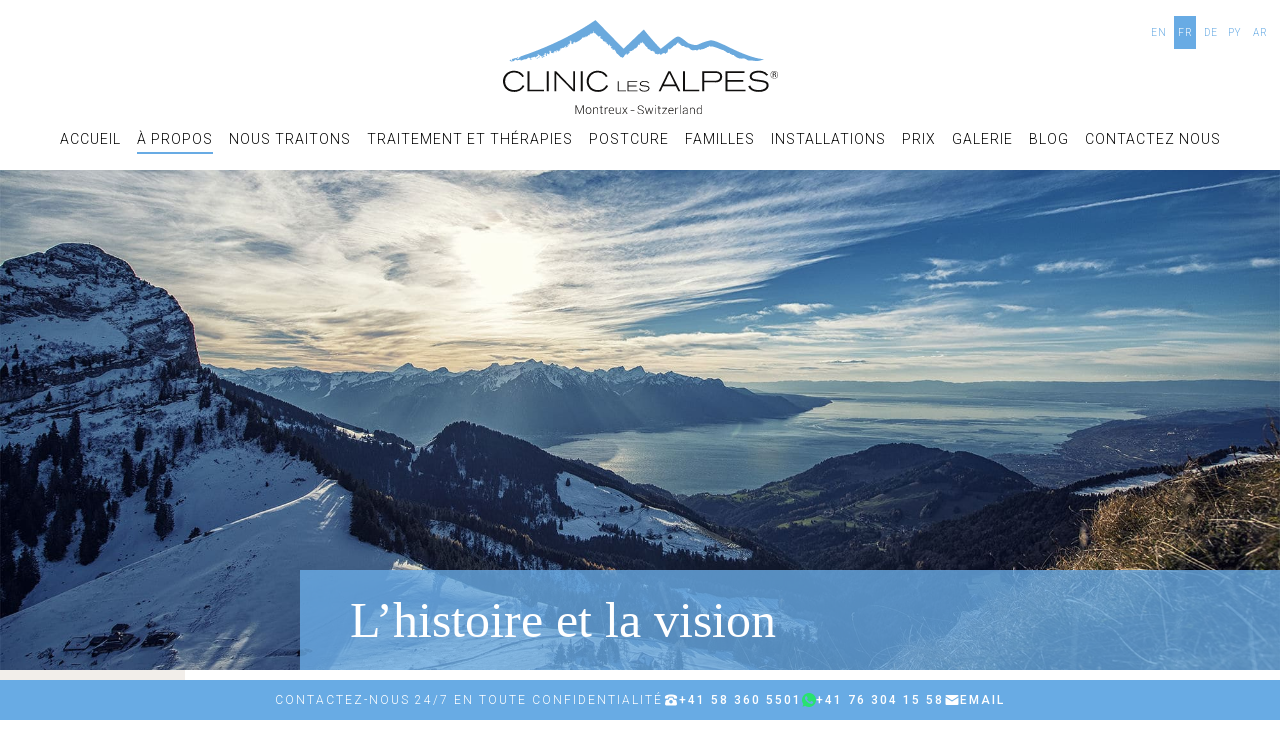

--- FILE ---
content_type: text/html; charset=UTF-8
request_url: https://cliniclesalpes.com/fr/centre/lhistoire-et-la-vision/
body_size: 20453
content:
<!DOCTYPE html>
<html lang="fr-FR" prefix="og: https://ogp.me/ns#" >
<head>
<meta charset="UTF-8">
<meta name="viewport" content="width=device-width, initial-scale=1.0">
<!-- WP_HEAD() START -->
<link rel="preload" as="style" href="https://fonts.googleapis.com/css?family=Roboto:100,200,300,400,500,600,700,800,900|itc:100,200,300,400,500,600,700,800,900|Roboto:100,200,300,400,500,600,700,800,900|itc:100,200,300,400,500,600,700,800,900|Montserrat:100,200,300,400,500,600,700,800,900" >
<link rel="stylesheet" href="https://fonts.googleapis.com/css?family=Roboto:100,200,300,400,500,600,700,800,900|itc:100,200,300,400,500,600,700,800,900|Roboto:100,200,300,400,500,600,700,800,900|itc:100,200,300,400,500,600,700,800,900|Montserrat:100,200,300,400,500,600,700,800,900">
<link rel="alternate" href="https://cliniclesalpes.com/about/the-story-and-the-vision/" hreflang="en" />
<link rel="alternate" href="https://cliniclesalpes.com/fr/centre/lhistoire-et-la-vision/" hreflang="fr" />
<link rel="alternate" href="https://cliniclesalpes.com/de/uber/die-geschichte-die-vision/" hreflang="de" />
<link rel="alternate" href="https://cliniclesalpes.com/ru/o-hacz/istorija-i-missija/" hreflang="ru" />
<link rel="alternate" href="https://cliniclesalpes.com/ar/%d9%86%d8%a8%d8%b0%d8%a9/%d8%a7%d9%84%d8%a8%d8%af%d8%a7%d9%8a%d8%a9-%d9%88%d8%a7%d9%84%d8%b1%d8%a4%d9%8a%d8%a9/" hreflang="ar" />

<!-- Optimisation des moteurs de recherche par Rank Math PRO - https://rankmath.com/ -->
<title>lhistoire et la vision - cliniclesalpes.com</title>
<meta name="description" content="La Clinique Les Alpes est un centre d&#039;excellence pour le traitement de la dépendance et le rétablissement des personnes et de leur famille."/>
<meta name="robots" content="follow, index, max-snippet:-1, max-video-preview:-1, max-image-preview:large"/>
<link rel="canonical" href="https://cliniclesalpes.com/fr/centre/lhistoire-et-la-vision/" />
<meta property="og:locale" content="fr_FR" />
<meta property="og:type" content="article" />
<meta property="og:title" content="lhistoire et la vision - cliniclesalpes.com" />
<meta property="og:description" content="La Clinique Les Alpes est un centre d&#039;excellence pour le traitement de la dépendance et le rétablissement des personnes et de leur famille." />
<meta property="og:url" content="https://cliniclesalpes.com/fr/centre/lhistoire-et-la-vision/" />
<meta property="og:site_name" content="Clinic Les Alpes" />
<meta property="article:publisher" content="https://www.facebook.com/cliniclesalpes/" />
<meta property="og:updated_time" content="2023-09-11T17:34:01+02:00" />
<meta property="og:image" content="https://cliniclesalpes.com/wp-content/uploads/2023/10/bg-ai.jpg" />
<meta property="og:image:secure_url" content="https://cliniclesalpes.com/wp-content/uploads/2023/10/bg-ai.jpg" />
<meta property="og:image:width" content="1980" />
<meta property="og:image:height" content="1065" />
<meta property="og:image:alt" content="a building in the snow" />
<meta property="og:image:type" content="image/jpeg" />
<meta property="article:published_time" content="2023-08-07T09:38:57+02:00" />
<meta property="article:modified_time" content="2023-09-11T17:34:01+02:00" />
<meta name="twitter:card" content="summary_large_image" />
<meta name="twitter:title" content="lhistoire et la vision - cliniclesalpes.com" />
<meta name="twitter:description" content="La Clinique Les Alpes est un centre d&#039;excellence pour le traitement de la dépendance et le rétablissement des personnes et de leur famille." />
<meta name="twitter:site" content="@@cliniclesalpes" />
<meta name="twitter:creator" content="@@cliniclesalpes" />
<meta name="twitter:image" content="https://cliniclesalpes.com/wp-content/uploads/2023/10/bg-ai.jpg" />
<meta name="twitter:label1" content="Temps de lecture" />
<meta name="twitter:data1" content="Moins d’une minute" />
<script type="application/ld+json" class="rank-math-schema-pro">{"@context":"https://schema.org","@graph":[{"@type":["Person","Organization"],"@id":"https://cliniclesalpes.com/#person","name":"Clinic Les Alpes","sameAs":["https://www.facebook.com/cliniclesalpes/","https://twitter.com/@cliniclesalpes","https://www.linkedin.com/company/clinic-les-alpes/","https://www.instagram.com/cliniclesalpes/","https://wa.me/41763041558?text=Hello!","https://www.myswitzerland.com/en-ch/accommodations/clinic-les-alpes"]},{"@type":"WebSite","@id":"https://cliniclesalpes.com/#website","url":"https://cliniclesalpes.com","name":"Clinic Les Alpes","publisher":{"@id":"https://cliniclesalpes.com/#person"},"inLanguage":"fr-FR"},{"@type":"ImageObject","@id":"https://cliniclesalpes.com/wp-content/uploads/2023/10/bg-ai.jpg","url":"https://cliniclesalpes.com/wp-content/uploads/2023/10/bg-ai.jpg","width":"1980","height":"1065","caption":"a building in the snow","inLanguage":"fr-FR"},{"@type":"WebPage","@id":"https://cliniclesalpes.com/fr/centre/lhistoire-et-la-vision/#webpage","url":"https://cliniclesalpes.com/fr/centre/lhistoire-et-la-vision/","name":"lhistoire et la vision - cliniclesalpes.com","datePublished":"2023-08-07T09:38:57+02:00","dateModified":"2023-09-11T17:34:01+02:00","isPartOf":{"@id":"https://cliniclesalpes.com/#website"},"primaryImageOfPage":{"@id":"https://cliniclesalpes.com/wp-content/uploads/2023/10/bg-ai.jpg"},"inLanguage":"fr-FR"},{"@type":"Person","@id":"https://cliniclesalpes.com/fr/reviewer/cliniclesalpes/","name":"cliniclesalpes","url":"https://cliniclesalpes.com/fr/reviewer/cliniclesalpes/","image":{"@type":"ImageObject","@id":"https://cliniclesalpes.com/wp-content/uploads/2025/11/cropped-cia-avatar-96x96.png","url":"https://cliniclesalpes.com/wp-content/uploads/2025/11/cropped-cia-avatar-96x96.png","caption":"cliniclesalpes","inLanguage":"fr-FR"}},{"@type":"Article","headline":"lhistoire et la vision - cliniclesalpes.com","datePublished":"2023-08-07T09:38:57+02:00","dateModified":"2023-09-11T17:34:01+02:00","author":{"@id":"https://cliniclesalpes.com/fr/reviewer/cliniclesalpes/","name":"cliniclesalpes"},"publisher":{"@id":"https://cliniclesalpes.com/#person"},"description":"La Clinique Les Alpes est un centre d&#039;excellence pour le traitement de la d\u00e9pendance et le r\u00e9tablissement des personnes et de leur famille.","name":"lhistoire et la vision - cliniclesalpes.com","@id":"https://cliniclesalpes.com/fr/centre/lhistoire-et-la-vision/#richSnippet","isPartOf":{"@id":"https://cliniclesalpes.com/fr/centre/lhistoire-et-la-vision/#webpage"},"image":{"@id":"https://cliniclesalpes.com/wp-content/uploads/2023/10/bg-ai.jpg"},"inLanguage":"fr-FR","mainEntityOfPage":{"@id":"https://cliniclesalpes.com/fr/centre/lhistoire-et-la-vision/#webpage"}}]}</script>
<!-- /Extension Rank Math WordPress SEO -->

<link rel="alternate" title="oEmbed (JSON)" type="application/json+oembed" href="https://cliniclesalpes.com/wp-json/oembed/1.0/embed?url=https%3A%2F%2Fcliniclesalpes.com%2Ffr%2Fcentre%2Flhistoire-et-la-vision%2F&#038;lang=fr" />
<link rel="alternate" title="oEmbed (XML)" type="text/xml+oembed" href="https://cliniclesalpes.com/wp-json/oembed/1.0/embed?url=https%3A%2F%2Fcliniclesalpes.com%2Ffr%2Fcentre%2Flhistoire-et-la-vision%2F&#038;format=xml&#038;lang=fr" />
<style id='wp-img-auto-sizes-contain-inline-css' type='text/css'>
img:is([sizes=auto i],[sizes^="auto," i]){contain-intrinsic-size:3000px 1500px}
/*# sourceURL=wp-img-auto-sizes-contain-inline-css */
</style>
<style id='wp-block-library-inline-css' type='text/css'>
:root{--wp-block-synced-color:#7a00df;--wp-block-synced-color--rgb:122,0,223;--wp-bound-block-color:var(--wp-block-synced-color);--wp-editor-canvas-background:#ddd;--wp-admin-theme-color:#007cba;--wp-admin-theme-color--rgb:0,124,186;--wp-admin-theme-color-darker-10:#006ba1;--wp-admin-theme-color-darker-10--rgb:0,107,160.5;--wp-admin-theme-color-darker-20:#005a87;--wp-admin-theme-color-darker-20--rgb:0,90,135;--wp-admin-border-width-focus:2px}@media (min-resolution:192dpi){:root{--wp-admin-border-width-focus:1.5px}}.wp-element-button{cursor:pointer}:root .has-very-light-gray-background-color{background-color:#eee}:root .has-very-dark-gray-background-color{background-color:#313131}:root .has-very-light-gray-color{color:#eee}:root .has-very-dark-gray-color{color:#313131}:root .has-vivid-green-cyan-to-vivid-cyan-blue-gradient-background{background:linear-gradient(135deg,#00d084,#0693e3)}:root .has-purple-crush-gradient-background{background:linear-gradient(135deg,#34e2e4,#4721fb 50%,#ab1dfe)}:root .has-hazy-dawn-gradient-background{background:linear-gradient(135deg,#faaca8,#dad0ec)}:root .has-subdued-olive-gradient-background{background:linear-gradient(135deg,#fafae1,#67a671)}:root .has-atomic-cream-gradient-background{background:linear-gradient(135deg,#fdd79a,#004a59)}:root .has-nightshade-gradient-background{background:linear-gradient(135deg,#330968,#31cdcf)}:root .has-midnight-gradient-background{background:linear-gradient(135deg,#020381,#2874fc)}:root{--wp--preset--font-size--normal:16px;--wp--preset--font-size--huge:42px}.has-regular-font-size{font-size:1em}.has-larger-font-size{font-size:2.625em}.has-normal-font-size{font-size:var(--wp--preset--font-size--normal)}.has-huge-font-size{font-size:var(--wp--preset--font-size--huge)}.has-text-align-center{text-align:center}.has-text-align-left{text-align:left}.has-text-align-right{text-align:right}.has-fit-text{white-space:nowrap!important}#end-resizable-editor-section{display:none}.aligncenter{clear:both}.items-justified-left{justify-content:flex-start}.items-justified-center{justify-content:center}.items-justified-right{justify-content:flex-end}.items-justified-space-between{justify-content:space-between}.screen-reader-text{border:0;clip-path:inset(50%);height:1px;margin:-1px;overflow:hidden;padding:0;position:absolute;width:1px;word-wrap:normal!important}.screen-reader-text:focus{background-color:#ddd;clip-path:none;color:#444;display:block;font-size:1em;height:auto;left:5px;line-height:normal;padding:15px 23px 14px;text-decoration:none;top:5px;width:auto;z-index:100000}html :where(.has-border-color){border-style:solid}html :where([style*=border-top-color]){border-top-style:solid}html :where([style*=border-right-color]){border-right-style:solid}html :where([style*=border-bottom-color]){border-bottom-style:solid}html :where([style*=border-left-color]){border-left-style:solid}html :where([style*=border-width]){border-style:solid}html :where([style*=border-top-width]){border-top-style:solid}html :where([style*=border-right-width]){border-right-style:solid}html :where([style*=border-bottom-width]){border-bottom-style:solid}html :where([style*=border-left-width]){border-left-style:solid}html :where(img[class*=wp-image-]){height:auto;max-width:100%}:where(figure){margin:0 0 1em}html :where(.is-position-sticky){--wp-admin--admin-bar--position-offset:var(--wp-admin--admin-bar--height,0px)}@media screen and (max-width:600px){html :where(.is-position-sticky){--wp-admin--admin-bar--position-offset:0px}}

/*# sourceURL=wp-block-library-inline-css */
</style><style id='global-styles-inline-css' type='text/css'>
:root{--wp--preset--aspect-ratio--square: 1;--wp--preset--aspect-ratio--4-3: 4/3;--wp--preset--aspect-ratio--3-4: 3/4;--wp--preset--aspect-ratio--3-2: 3/2;--wp--preset--aspect-ratio--2-3: 2/3;--wp--preset--aspect-ratio--16-9: 16/9;--wp--preset--aspect-ratio--9-16: 9/16;--wp--preset--color--black: #000000;--wp--preset--color--cyan-bluish-gray: #abb8c3;--wp--preset--color--white: #ffffff;--wp--preset--color--pale-pink: #f78da7;--wp--preset--color--vivid-red: #cf2e2e;--wp--preset--color--luminous-vivid-orange: #ff6900;--wp--preset--color--luminous-vivid-amber: #fcb900;--wp--preset--color--light-green-cyan: #7bdcb5;--wp--preset--color--vivid-green-cyan: #00d084;--wp--preset--color--pale-cyan-blue: #8ed1fc;--wp--preset--color--vivid-cyan-blue: #0693e3;--wp--preset--color--vivid-purple: #9b51e0;--wp--preset--gradient--vivid-cyan-blue-to-vivid-purple: linear-gradient(135deg,rgb(6,147,227) 0%,rgb(155,81,224) 100%);--wp--preset--gradient--light-green-cyan-to-vivid-green-cyan: linear-gradient(135deg,rgb(122,220,180) 0%,rgb(0,208,130) 100%);--wp--preset--gradient--luminous-vivid-amber-to-luminous-vivid-orange: linear-gradient(135deg,rgb(252,185,0) 0%,rgb(255,105,0) 100%);--wp--preset--gradient--luminous-vivid-orange-to-vivid-red: linear-gradient(135deg,rgb(255,105,0) 0%,rgb(207,46,46) 100%);--wp--preset--gradient--very-light-gray-to-cyan-bluish-gray: linear-gradient(135deg,rgb(238,238,238) 0%,rgb(169,184,195) 100%);--wp--preset--gradient--cool-to-warm-spectrum: linear-gradient(135deg,rgb(74,234,220) 0%,rgb(151,120,209) 20%,rgb(207,42,186) 40%,rgb(238,44,130) 60%,rgb(251,105,98) 80%,rgb(254,248,76) 100%);--wp--preset--gradient--blush-light-purple: linear-gradient(135deg,rgb(255,206,236) 0%,rgb(152,150,240) 100%);--wp--preset--gradient--blush-bordeaux: linear-gradient(135deg,rgb(254,205,165) 0%,rgb(254,45,45) 50%,rgb(107,0,62) 100%);--wp--preset--gradient--luminous-dusk: linear-gradient(135deg,rgb(255,203,112) 0%,rgb(199,81,192) 50%,rgb(65,88,208) 100%);--wp--preset--gradient--pale-ocean: linear-gradient(135deg,rgb(255,245,203) 0%,rgb(182,227,212) 50%,rgb(51,167,181) 100%);--wp--preset--gradient--electric-grass: linear-gradient(135deg,rgb(202,248,128) 0%,rgb(113,206,126) 100%);--wp--preset--gradient--midnight: linear-gradient(135deg,rgb(2,3,129) 0%,rgb(40,116,252) 100%);--wp--preset--font-size--small: 13px;--wp--preset--font-size--medium: 20px;--wp--preset--font-size--large: 36px;--wp--preset--font-size--x-large: 42px;--wp--preset--spacing--20: 0.44rem;--wp--preset--spacing--30: 0.67rem;--wp--preset--spacing--40: 1rem;--wp--preset--spacing--50: 1.5rem;--wp--preset--spacing--60: 2.25rem;--wp--preset--spacing--70: 3.38rem;--wp--preset--spacing--80: 5.06rem;--wp--preset--shadow--natural: 6px 6px 9px rgba(0, 0, 0, 0.2);--wp--preset--shadow--deep: 12px 12px 50px rgba(0, 0, 0, 0.4);--wp--preset--shadow--sharp: 6px 6px 0px rgba(0, 0, 0, 0.2);--wp--preset--shadow--outlined: 6px 6px 0px -3px rgb(255, 255, 255), 6px 6px rgb(0, 0, 0);--wp--preset--shadow--crisp: 6px 6px 0px rgb(0, 0, 0);}:where(.is-layout-flex){gap: 0.5em;}:where(.is-layout-grid){gap: 0.5em;}body .is-layout-flex{display: flex;}.is-layout-flex{flex-wrap: wrap;align-items: center;}.is-layout-flex > :is(*, div){margin: 0;}body .is-layout-grid{display: grid;}.is-layout-grid > :is(*, div){margin: 0;}:where(.wp-block-columns.is-layout-flex){gap: 2em;}:where(.wp-block-columns.is-layout-grid){gap: 2em;}:where(.wp-block-post-template.is-layout-flex){gap: 1.25em;}:where(.wp-block-post-template.is-layout-grid){gap: 1.25em;}.has-black-color{color: var(--wp--preset--color--black) !important;}.has-cyan-bluish-gray-color{color: var(--wp--preset--color--cyan-bluish-gray) !important;}.has-white-color{color: var(--wp--preset--color--white) !important;}.has-pale-pink-color{color: var(--wp--preset--color--pale-pink) !important;}.has-vivid-red-color{color: var(--wp--preset--color--vivid-red) !important;}.has-luminous-vivid-orange-color{color: var(--wp--preset--color--luminous-vivid-orange) !important;}.has-luminous-vivid-amber-color{color: var(--wp--preset--color--luminous-vivid-amber) !important;}.has-light-green-cyan-color{color: var(--wp--preset--color--light-green-cyan) !important;}.has-vivid-green-cyan-color{color: var(--wp--preset--color--vivid-green-cyan) !important;}.has-pale-cyan-blue-color{color: var(--wp--preset--color--pale-cyan-blue) !important;}.has-vivid-cyan-blue-color{color: var(--wp--preset--color--vivid-cyan-blue) !important;}.has-vivid-purple-color{color: var(--wp--preset--color--vivid-purple) !important;}.has-black-background-color{background-color: var(--wp--preset--color--black) !important;}.has-cyan-bluish-gray-background-color{background-color: var(--wp--preset--color--cyan-bluish-gray) !important;}.has-white-background-color{background-color: var(--wp--preset--color--white) !important;}.has-pale-pink-background-color{background-color: var(--wp--preset--color--pale-pink) !important;}.has-vivid-red-background-color{background-color: var(--wp--preset--color--vivid-red) !important;}.has-luminous-vivid-orange-background-color{background-color: var(--wp--preset--color--luminous-vivid-orange) !important;}.has-luminous-vivid-amber-background-color{background-color: var(--wp--preset--color--luminous-vivid-amber) !important;}.has-light-green-cyan-background-color{background-color: var(--wp--preset--color--light-green-cyan) !important;}.has-vivid-green-cyan-background-color{background-color: var(--wp--preset--color--vivid-green-cyan) !important;}.has-pale-cyan-blue-background-color{background-color: var(--wp--preset--color--pale-cyan-blue) !important;}.has-vivid-cyan-blue-background-color{background-color: var(--wp--preset--color--vivid-cyan-blue) !important;}.has-vivid-purple-background-color{background-color: var(--wp--preset--color--vivid-purple) !important;}.has-black-border-color{border-color: var(--wp--preset--color--black) !important;}.has-cyan-bluish-gray-border-color{border-color: var(--wp--preset--color--cyan-bluish-gray) !important;}.has-white-border-color{border-color: var(--wp--preset--color--white) !important;}.has-pale-pink-border-color{border-color: var(--wp--preset--color--pale-pink) !important;}.has-vivid-red-border-color{border-color: var(--wp--preset--color--vivid-red) !important;}.has-luminous-vivid-orange-border-color{border-color: var(--wp--preset--color--luminous-vivid-orange) !important;}.has-luminous-vivid-amber-border-color{border-color: var(--wp--preset--color--luminous-vivid-amber) !important;}.has-light-green-cyan-border-color{border-color: var(--wp--preset--color--light-green-cyan) !important;}.has-vivid-green-cyan-border-color{border-color: var(--wp--preset--color--vivid-green-cyan) !important;}.has-pale-cyan-blue-border-color{border-color: var(--wp--preset--color--pale-cyan-blue) !important;}.has-vivid-cyan-blue-border-color{border-color: var(--wp--preset--color--vivid-cyan-blue) !important;}.has-vivid-purple-border-color{border-color: var(--wp--preset--color--vivid-purple) !important;}.has-vivid-cyan-blue-to-vivid-purple-gradient-background{background: var(--wp--preset--gradient--vivid-cyan-blue-to-vivid-purple) !important;}.has-light-green-cyan-to-vivid-green-cyan-gradient-background{background: var(--wp--preset--gradient--light-green-cyan-to-vivid-green-cyan) !important;}.has-luminous-vivid-amber-to-luminous-vivid-orange-gradient-background{background: var(--wp--preset--gradient--luminous-vivid-amber-to-luminous-vivid-orange) !important;}.has-luminous-vivid-orange-to-vivid-red-gradient-background{background: var(--wp--preset--gradient--luminous-vivid-orange-to-vivid-red) !important;}.has-very-light-gray-to-cyan-bluish-gray-gradient-background{background: var(--wp--preset--gradient--very-light-gray-to-cyan-bluish-gray) !important;}.has-cool-to-warm-spectrum-gradient-background{background: var(--wp--preset--gradient--cool-to-warm-spectrum) !important;}.has-blush-light-purple-gradient-background{background: var(--wp--preset--gradient--blush-light-purple) !important;}.has-blush-bordeaux-gradient-background{background: var(--wp--preset--gradient--blush-bordeaux) !important;}.has-luminous-dusk-gradient-background{background: var(--wp--preset--gradient--luminous-dusk) !important;}.has-pale-ocean-gradient-background{background: var(--wp--preset--gradient--pale-ocean) !important;}.has-electric-grass-gradient-background{background: var(--wp--preset--gradient--electric-grass) !important;}.has-midnight-gradient-background{background: var(--wp--preset--gradient--midnight) !important;}.has-small-font-size{font-size: var(--wp--preset--font-size--small) !important;}.has-medium-font-size{font-size: var(--wp--preset--font-size--medium) !important;}.has-large-font-size{font-size: var(--wp--preset--font-size--large) !important;}.has-x-large-font-size{font-size: var(--wp--preset--font-size--x-large) !important;}
/*# sourceURL=global-styles-inline-css */
</style>

<style id='classic-theme-styles-inline-css' type='text/css'>
/*! This file is auto-generated */
.wp-block-button__link{color:#fff;background-color:#32373c;border-radius:9999px;box-shadow:none;text-decoration:none;padding:calc(.667em + 2px) calc(1.333em + 2px);font-size:1.125em}.wp-block-file__button{background:#32373c;color:#fff;text-decoration:none}
/*# sourceURL=/wp-includes/css/classic-themes.min.css */
</style>
<link rel='stylesheet' id='automaticcss-core-css' href='https://cliniclesalpes.com/wp-content/uploads/automatic-css/automatic.css?ver=1765460579' type='text/css' media='all' />
<link rel='stylesheet' id='contact-form-7-css' href='https://cliniclesalpes.com/wp-content/plugins/contact-form-7/includes/css/styles.css?ver=6.1.4' type='text/css' media='all' />
<link rel='stylesheet' id='nbcpf-intlTelInput-style-css' href='https://cliniclesalpes.com/wp-content/plugins/country-phone-field-contact-form-7/assets/css/intlTelInput.min.css?ver=6.9' type='text/css' media='all' />
<link rel='stylesheet' id='nbcpf-countryFlag-style-css' href='https://cliniclesalpes.com/wp-content/plugins/country-phone-field-contact-form-7/assets/css/countrySelect.min.css?ver=6.9' type='text/css' media='all' />
<link rel='stylesheet' id='oxygen-aos-css' href='https://cliniclesalpes.com/wp-content/plugins/oxygen/component-framework/vendor/aos/aos.css?ver=6.9' type='text/css' media='all' />
<link rel='stylesheet' id='oxygen-css' href='https://cliniclesalpes.com/wp-content/plugins/oxygen/component-framework/oxygen.css?ver=4.9.3' type='text/css' media='all' />
<link rel='stylesheet' id='wpcf7-redirect-script-frontend-css' href='https://cliniclesalpes.com/wp-content/plugins/wpcf7-redirect/build/assets/frontend-script.css?ver=2c532d7e2be36f6af233' type='text/css' media='all' />
<style id='wpgb-head-inline-css' type='text/css'>
.wp-grid-builder:not(.wpgb-template),.wpgb-facet{opacity:0.01}.wpgb-facet fieldset{margin:0;padding:0;border:none;outline:none;box-shadow:none}.wpgb-facet fieldset:last-child{margin-bottom:40px;}.wpgb-facet fieldset legend.wpgb-sr-only{height:1px;width:1px}
/*# sourceURL=wpgb-head-inline-css */
</style>
<link rel='stylesheet' id='axeptio/main-css' href='https://cliniclesalpes.com/wp-content/plugins/axeptio-sdk-integration/dist/css/frontend/main.css' type='text/css' media='all' />
<script type="text/javascript" src="https://cliniclesalpes.com/wp-includes/js/jquery/jquery.min.js?ver=3.7.1" id="jquery-core-js"></script>
<script type="text/javascript" src="https://cliniclesalpes.com/wp-content/plugins/oxygen/component-framework/vendor/aos/aos.js?ver=1" id="oxygen-aos-js"></script>
<link rel="https://api.w.org/" href="https://cliniclesalpes.com/wp-json/" /><link rel="alternate" title="JSON" type="application/json" href="https://cliniclesalpes.com/wp-json/wp/v2/pages/357" /><link rel="EditURI" type="application/rsd+xml" title="RSD" href="https://cliniclesalpes.com/xmlrpc.php?rsd" />
<meta name="generator" content="WordPress 6.9" />
<link rel='shortlink' href='https://cliniclesalpes.com/?p=357' />
<!-- HFCM by 99 Robots - Snippet # 1: Google Tag Manager -->
<!-- Google Tag Manager -->
<script>(function(w,d,s,l,i){w[l]=w[l]||[];w[l].push({'gtm.start':
new Date().getTime(),event:'gtm.js'});var f=d.getElementsByTagName(s)[0],
j=d.createElement(s),dl=l!='dataLayer'?'&l='+l:'';j.async=true;j.src=
'https://www.googletagmanager.com/gtm.js?id='+i+dl;f.parentNode.insertBefore(j,f);
})(window,document,'script','dataLayer','GTM-N6FF5T2');</script>
<!-- End Google Tag Manager -->
<!-- /end HFCM by 99 Robots -->
<!-- HFCM by 99 Robots - Snippet # 2: Hotjar -->
<!-- Hotjar Tracking Code for https://cliniclesalpes.com -->
<script>
    (function(h,o,t,j,a,r){
        h.hj=h.hj||function(){(h.hj.q=h.hj.q||[]).push(arguments)};
        h._hjSettings={hjid:2036111,hjsv:6};
        a=o.getElementsByTagName('head')[0];
        r=o.createElement('script');r.async=1;
        r.src=t+h._hjSettings.hjid+j+h._hjSettings.hjsv;
        a.appendChild(r);
    })(window,document,'https://static.hotjar.com/c/hotjar-','.js?sv=');
</script>
<!-- /end HFCM by 99 Robots -->
<!-- HFCM by 99 Robots - Snippet # 4: Custom CSS (IstiZada) -->
<style>

	html[lang="ar"] .blog--container h2, html[lang="ar"] .content--container h2 {
    text-align: right !important;
}
	
	html[lang="ar"] a.ct-link-button.animated__btn, html[lang="ar"] .div-1-button, html[lang="ar"] .new-header__desktop-menu .oxy-pro-menu-list .menu-item a, html[lang="ar"] a.ct-link-text.new-button.open-lightbox, html[lang="ar"] .new-button {
		    letter-spacing: 0px !important;
	}
	
	html[lang="ar"] #text_block-352-3580,
html[lang="ar"] #text_block-349-3580,
html[lang="ar"] #text_block-346-3580,
html[lang="ar"] #text_block-342-3580, html[lang="ar"] #_nav_menu-137-48 .menu-item a {
    letter-spacing: unset !important;
}
	
	html[lang="ar"] #text_block-342-3580{
		margin-left: 7px;
		margin-right: unset;
	}
	
	html[lang="ar"] #section-6-1383 {
    text-align: right !important;
}
	
	
	.newctabtn{
		border-radius: 100px;
    background-color: transparent !important;
    padding-top: 16px;
    padding-bottom: 16px;
    padding-left: 40px;
    padding-right: 40px;
    text-decoration: none;
    font-size: 16px;
    font-weight: 900;
    letter-spacing: 1px;
    line-height: 1.1;
    text-align: center;
		    border: 2px solid #fff;
	}
	html[lang="ar"] li#-mega-dropdown-213-3580, html[lang="ar"] h4#headline-568-39883 {
    display: none;
}	
	
	html[lang="ar"] #div_block-14-402 img{
		width: 100%;
    height: 100px;
    object-fit: contain;
	}
	
	html[lang="ar"] .blog--container{
		text-align: right;
	}
	
	html[lang="ar"] .fullwidth--content{
		text-align: right;
	}
</style>
<!-- /end HFCM by 99 Robots -->
<!-- HFCM by 99 Robots - Snippet # 6: GA4 -->
<!-- Google tag (gtag.js) -->
<script async src="https://www.googletagmanager.com/gtag/js?id=G-WR6ML3KV4W"></script>
<script>
  window.dataLayer = window.dataLayer || [];
  function gtag(){dataLayer.push(arguments);}
  gtag('js', new Date());

  gtag('config', 'G-WR6ML3KV4W');
</script>
<!-- /end HFCM by 99 Robots -->
<!-- HFCM by 99 Robots - Snippet # 20: Hide reCaptcha Badge CSS -->
<style>
	.grecaptcha-badge { 
			visibility: hidden !important;
	}
</style>
<!-- /end HFCM by 99 Robots -->
<!-- HFCM by 99 Robots - Snippet # 21: Oxygen Builder RTL Fix -->
<style>
	#ct-controller-ui{
		direction: ltr;
	}
</style>
<!-- /end HFCM by 99 Robots -->
<meta name="ti-site-data" content="[base64]" /><noscript><style>.wp-grid-builder .wpgb-card.wpgb-card-hidden .wpgb-card-wrapper{opacity:1!important;visibility:visible!important;transform:none!important}.wpgb-facet {opacity:1!important;pointer-events:auto!important}.wpgb-facet *:not(.wpgb-pagination-facet){display:none}</style></noscript><script data-cfasync="false" async src="//345875.tctm.co/t.js"></script><link rel="icon" href="https://cliniclesalpes.com/wp-content/uploads/2023/08/cropped-favican-clinic-32x32.png" sizes="32x32" />
<link rel="icon" href="https://cliniclesalpes.com/wp-content/uploads/2023/08/cropped-favican-clinic-192x192.png" sizes="192x192" />
<link rel="apple-touch-icon" href="https://cliniclesalpes.com/wp-content/uploads/2023/08/cropped-favican-clinic-180x180.png" />
<meta name="msapplication-TileImage" content="https://cliniclesalpes.com/wp-content/uploads/2023/08/cropped-favican-clinic-270x270.png" />
		<style type="text/css" id="wp-custom-css">
			.snippet-bait {
background-color: #F7FBFF;
color: #0D47A1;
padding: 20px;
border-radius: 12px;
box-shadow: 0px 4px 8px rgba(0, 0, 0, 0.1);
text-align: center;
max-width: 600px;
margin: 70px auto;
font-family: 'Segoe UI', Tahoma, Geneva, Verdana, sans-serif;
transition: transform 0.3s ease, box-shadow 0.3s ease;
}

.snippet-bait:hover {
transform: translateY(-3px);
box-shadow: 0px 8px 15px rgba(0, 0, 0, 0.2);
}

.snippet-bait .h2-snippet-bait {
font-size: 24px;
font-weight: bold;
margin: 10px 0 12px 0 !important;
color: #1E88E5;
border-bottom: 2px solid #64B5F6;
display: inline-block;
padding-bottom: 5px;
}

.snippet-bait p {
font-size: 17px;
line-height: 1.5;
margin: 0;
color: #37474F; 
}

.wp-block-table,table{margin: 0 0 30px;font-size:14px;text-align: left;border-collapse: collapse;}
table th,table td{padding:15px;border:1px solid #ddd;}
table th{background: #f5f5f5;}

.aligncenter{margin:0 auto;display:block;}

.faq-accordion .faq-question h3{text-align:left;}		</style>
		<link rel='stylesheet' id='oxygen-cache-1328-css' href='//cliniclesalpes.com/wp-content/uploads/oxygen/css/1328.css?cache=1730767949&#038;ver=6.9' type='text/css' media='all' />
<link rel='stylesheet' id='oxygen-cache-357-css' href='//cliniclesalpes.com/wp-content/uploads/oxygen/css/357.css?cache=1730768131&#038;ver=6.9' type='text/css' media='all' />
<link rel='stylesheet' id='oxygen-universal-styles-css' href='//cliniclesalpes.com/wp-content/uploads/oxygen/css/universal.css?cache=1764086718&#038;ver=6.9' type='text/css' media='all' />
<link rel='stylesheet' id='automaticcss-oxygen-css' href='https://cliniclesalpes.com/wp-content/uploads/automatic-css/automatic-oxygen.css?ver=1765460581' type='text/css' media='all' />
<!-- END OF WP_HEAD() -->
<link rel='stylesheet' id='color-scheme-switcher-frontend-css' href='https://cliniclesalpes.com/wp-content/plugins/automaticcss-plugin/classes/Features/Color_Scheme_Switcher/css/frontend.css?ver=1765460567' type='text/css' media='all' />
</head>
<body class="wp-singular page-template-default page page-id-357 page-child parent-pageid-126 wp-theme-oxygen-is-not-a-theme  wp-embed-responsive oxygen-body" >




						<div id="code_block-191-1328" class="ct-code-block" ><!-- Google Tag Manager (noscript) -->
<noscript><iframe src="https://www.googletagmanager.com/ns.html?id=GTM-N6FF5T2"
height="0" width="0" style="display:none;visibility:hidden"></iframe></noscript>
<!-- End Google Tag Manager (noscript) --></div><div id="div_block-186-1328" class="ct-div-block" ><header id="section-120-48" class=" ct-section" ><div class="ct-section-inner-wrap"><div id="new_columns-121-48" class="ct-new-columns" ><div id="div_block-122-48" class="ct-div-block" ></div><div id="div_block-123-48" class="ct-div-block" ><a id="link-128-48" class="ct-link" href="https://cliniclesalpes.com/"   ><img  id="image-9-48" alt="a blue line on a black background" src="https://cliniclesalpes.com/wp-content/uploads/2023/07/cla-logo.svg" class="ct-image " srcset="" sizes="(max-width: 1px) 100vw, 1px" /></a></div><div id="div_block-124-48" class="ct-div-block" >
		<div id="-pro-menu-146-48" class="oxy-pro-menu " ><div class="oxy-pro-menu-mobile-open-icon " data-off-canvas-alignment=""><svg id="-pro-menu-146-48-open-icon"><use xlink:href="#FontAwesomeicon-ellipsis-v"></use></svg>Menu</div>

                
        <div class="oxy-pro-menu-container  oxy-pro-menu-dropdown-links-visible-on-mobile oxy-pro-menu-dropdown-links-toggle oxy-pro-menu-show-dropdown" data-aos-duration="400" 

             data-oxy-pro-menu-dropdown-animation="fade-up"
             data-oxy-pro-menu-dropdown-animation-duration="0.4"
             data-entire-parent-toggles-dropdown="true"

             
                          data-oxy-pro-menu-dropdown-animation-duration="0.4"
             
                          data-oxy-pro-menu-dropdown-links-on-mobile="toggle">
             
            <div class="menu-language-menu-container"><ul id="menu-language-menu" class="oxy-pro-menu-list"><li id="menu-item-16-en" class="lang-item lang-item-2 lang-item-en lang-item-first menu-item menu-item-type-custom menu-item-object-custom menu-item-16-en"><a href="https://cliniclesalpes.com/about/the-story-and-the-vision/" hreflang="en-GB" lang="en-GB">EN</a></li>
<li id="menu-item-16-fr" class="lang-item lang-item-5 lang-item-fr current-lang menu-item menu-item-type-custom menu-item-object-custom menu-item-16-fr"><a href="https://cliniclesalpes.com/fr/centre/lhistoire-et-la-vision/" hreflang="fr-FR" lang="fr-FR">FR</a></li>
<li id="menu-item-16-de" class="lang-item lang-item-276 lang-item-de menu-item menu-item-type-custom menu-item-object-custom menu-item-16-de"><a href="https://cliniclesalpes.com/de/uber/die-geschichte-die-vision/" hreflang="de-DE" lang="de-DE">DE</a></li>
<li id="menu-item-16-ru" class="lang-item lang-item-9 lang-item-ru menu-item menu-item-type-custom menu-item-object-custom menu-item-16-ru"><a href="https://cliniclesalpes.com/ru/o-hacz/istorija-i-missija/" hreflang="ru-RU" lang="ru-RU">PY</a></li>
<li id="menu-item-16-ar" class="lang-item lang-item-13 lang-item-ar menu-item menu-item-type-custom menu-item-object-custom menu-item-16-ar"><a href="https://cliniclesalpes.com/ar/%d9%86%d8%a8%d8%b0%d8%a9/%d8%a7%d9%84%d8%a8%d8%af%d8%a7%d9%8a%d8%a9-%d9%88%d8%a7%d9%84%d8%b1%d8%a4%d9%8a%d8%a9/" hreflang="ar" lang="ar">AR</a></li>
</ul></div>
            <div class="oxy-pro-menu-mobile-close-icon"><svg id="svg--pro-menu-146-48"><use xlink:href="#FontAwesomeicon-close"></use></svg>close</div>

        </div>

        </div>

		<script type="text/javascript">
			jQuery('#-pro-menu-146-48 .oxy-pro-menu-show-dropdown .menu-item-has-children > a', 'body').each(function(){
                jQuery(this).append('<div class="oxy-pro-menu-dropdown-icon-click-area"><svg class="oxy-pro-menu-dropdown-icon"><use xlink:href="#FontAwesomeicon-arrow-circle-o-down"></use></svg></div>');
            });
            jQuery('#-pro-menu-146-48 .oxy-pro-menu-show-dropdown .menu-item:not(.menu-item-has-children) > a', 'body').each(function(){
                jQuery(this).append('<div class="oxy-pro-menu-dropdown-icon-click-area"></div>');
            });			</script></div></div><div id="new_columns-129-48" class="ct-new-columns" ><nav id="div_block-131-48" class="ct-div-block" >
		<div id="-pro-menu-136-48" class="oxy-pro-menu " ><div class="oxy-pro-menu-mobile-open-icon " data-off-canvas-alignment=""><svg id="-pro-menu-136-48-open-icon"><use xlink:href="#FontAwesomeicon-ellipsis-v"></use></svg>Menu</div>

                
        <div class="oxy-pro-menu-container  oxy-pro-menu-dropdown-links-visible-on-mobile oxy-pro-menu-dropdown-links-toggle oxy-pro-menu-show-dropdown" data-aos-duration="400" 

             data-oxy-pro-menu-dropdown-animation="fade-up"
             data-oxy-pro-menu-dropdown-animation-duration="0.4"
             data-entire-parent-toggles-dropdown="true"

             
                          data-oxy-pro-menu-dropdown-animation-duration="0.4"
             
                          data-oxy-pro-menu-dropdown-links-on-mobile="toggle">
             
            <div class="menu-header-fr-menu-container"><ul id="menu-header-fr-menu" class="oxy-pro-menu-list"><li id="menu-item-194" class="menu-item menu-item-type-post_type menu-item-object-page menu-item-home menu-item-194"><a href="https://cliniclesalpes.com/fr/">ACCUEIL</a></li>
<li id="menu-item-228" class="menu-item menu-item-type-post_type menu-item-object-page current-page-ancestor menu-item-228"><a href="https://cliniclesalpes.com/fr/centre/">À PROPOS</a></li>
<li id="menu-item-988" class="menu-item menu-item-type-post_type menu-item-object-page menu-item-988"><a href="https://cliniclesalpes.com/fr/nous-traitons/">Nous Traitons</a></li>
<li id="menu-item-989" class="menu-item menu-item-type-post_type menu-item-object-page menu-item-989"><a href="https://cliniclesalpes.com/fr/traitement-et-therapies/">Traitement et thérapies</a></li>
<li id="menu-item-991" class="menu-item menu-item-type-post_type menu-item-object-page menu-item-991"><a href="https://cliniclesalpes.com/fr/postcure/">postcure</a></li>
<li id="menu-item-993" class="menu-item menu-item-type-post_type menu-item-object-page menu-item-993"><a href="https://cliniclesalpes.com/fr/familles/">familles</a></li>
<li id="menu-item-994" class="menu-item menu-item-type-post_type menu-item-object-page menu-item-994"><a href="https://cliniclesalpes.com/fr/la-clinique/">Installations</a></li>
<li id="menu-item-995" class="menu-item menu-item-type-post_type menu-item-object-page menu-item-995"><a href="https://cliniclesalpes.com/fr/prix/">Prix</a></li>
<li id="menu-item-1003" class="menu-item menu-item-type-post_type menu-item-object-page menu-item-1003"><a href="https://cliniclesalpes.com/fr/galerie/">Galerie</a></li>
<li id="menu-item-48245" class="menu-item menu-item-type-custom menu-item-object-custom menu-item-48245"><a href="https://cliniclesalpes.com/fr/articles/">Blog</a></li>
<li id="menu-item-996" class="menu-item menu-item-type-post_type menu-item-object-page menu-item-996"><a href="https://cliniclesalpes.com/fr/contactez-nous/">Contactez nous</a></li>
</ul></div>
            <div class="oxy-pro-menu-mobile-close-icon"><svg id="svg--pro-menu-136-48"><use xlink:href="#FontAwesomeicon-close"></use></svg>close</div>

        </div>

        </div>

		<script type="text/javascript">
			jQuery('#-pro-menu-136-48 .oxy-pro-menu-show-dropdown .menu-item-has-children > a', 'body').each(function(){
                jQuery(this).append('<div class="oxy-pro-menu-dropdown-icon-click-area"><svg class="oxy-pro-menu-dropdown-icon"><use xlink:href="#FontAwesomeicon-arrow-circle-o-down"></use></svg></div>');
            });
            jQuery('#-pro-menu-136-48 .oxy-pro-menu-show-dropdown .menu-item:not(.menu-item-has-children) > a', 'body').each(function(){
                jQuery(this).append('<div class="oxy-pro-menu-dropdown-icon-click-area"></div>');
            });			</script></nav></div></div></header><section id="section-157-1328" class=" ct-section" ><div class="ct-section-inner-wrap"><div id="new_columns-158-1328" class="ct-new-columns" ><div id="div_block-159-1328" class="ct-div-block" >
		<div id="-pro-menu-160-1328" class="oxy-pro-menu " ><div class="oxy-pro-menu-mobile-open-icon " data-off-canvas-alignment=""><svg id="-pro-menu-160-1328-open-icon"><use xlink:href="#FontAwesomeicon-ellipsis-v"></use></svg>Menu</div>

                
        <div class="oxy-pro-menu-container  oxy-pro-menu-dropdown-links-visible-on-mobile oxy-pro-menu-dropdown-links-toggle oxy-pro-menu-show-dropdown" data-aos-duration="400" 

             data-oxy-pro-menu-dropdown-animation="fade-up"
             data-oxy-pro-menu-dropdown-animation-duration="0.4"
             data-entire-parent-toggles-dropdown="true"

             
                          data-oxy-pro-menu-dropdown-animation-duration="0.4"
             
                          data-oxy-pro-menu-dropdown-links-on-mobile="toggle">
             
            <div class="menu-language-menu-container"><ul id="menu-language-menu-1" class="oxy-pro-menu-list"><li class="lang-item lang-item-2 lang-item-en lang-item-first menu-item menu-item-type-custom menu-item-object-custom menu-item-16-en"><a href="https://cliniclesalpes.com/about/the-story-and-the-vision/" hreflang="en-GB" lang="en-GB">EN</a></li>
<li class="lang-item lang-item-5 lang-item-fr current-lang menu-item menu-item-type-custom menu-item-object-custom menu-item-16-fr"><a href="https://cliniclesalpes.com/fr/centre/lhistoire-et-la-vision/" hreflang="fr-FR" lang="fr-FR">FR</a></li>
<li class="lang-item lang-item-276 lang-item-de menu-item menu-item-type-custom menu-item-object-custom menu-item-16-de"><a href="https://cliniclesalpes.com/de/uber/die-geschichte-die-vision/" hreflang="de-DE" lang="de-DE">DE</a></li>
<li class="lang-item lang-item-9 lang-item-ru menu-item menu-item-type-custom menu-item-object-custom menu-item-16-ru"><a href="https://cliniclesalpes.com/ru/o-hacz/istorija-i-missija/" hreflang="ru-RU" lang="ru-RU">PY</a></li>
<li class="lang-item lang-item-13 lang-item-ar menu-item menu-item-type-custom menu-item-object-custom menu-item-16-ar"><a href="https://cliniclesalpes.com/ar/%d9%86%d8%a8%d8%b0%d8%a9/%d8%a7%d9%84%d8%a8%d8%af%d8%a7%d9%8a%d8%a9-%d9%88%d8%a7%d9%84%d8%b1%d8%a4%d9%8a%d8%a9/" hreflang="ar" lang="ar">AR</a></li>
</ul></div>
            <div class="oxy-pro-menu-mobile-close-icon"><svg id="svg--pro-menu-160-1328"><use xlink:href="#FontAwesomeicon-close"></use></svg>close</div>

        </div>

        </div>

		<script type="text/javascript">
			jQuery('#-pro-menu-160-1328 .oxy-pro-menu-show-dropdown .menu-item-has-children > a', 'body').each(function(){
                jQuery(this).append('<div class="oxy-pro-menu-dropdown-icon-click-area"><svg class="oxy-pro-menu-dropdown-icon"><use xlink:href="#FontAwesomeicon-arrow-circle-o-down"></use></svg></div>');
            });
            jQuery('#-pro-menu-160-1328 .oxy-pro-menu-show-dropdown .menu-item:not(.menu-item-has-children) > a', 'body').each(function(){
                jQuery(this).append('<div class="oxy-pro-menu-dropdown-icon-click-area"></div>');
            });			</script></div><div id="div_block-161-1328" class="ct-div-block" ><img  id="image-162-1328" alt="a blue line on a black background" src="https://cliniclesalpes.com/wp-content/uploads/2023/07/cla-logo.svg" class="ct-image " srcset="" sizes="(max-width: 1px) 100vw, 1px" /></div><div id="div_block-163-1328" class="ct-div-block" >
		<div id="-pro-menu-164-1328" class="oxy-pro-menu " ><div class="oxy-pro-menu-mobile-open-icon " data-off-canvas-alignment=""><svg id="-pro-menu-164-1328-open-icon"><use xlink:href="#Lineariconsicon-text-align-justify"></use></svg></div>

                
        <div class="oxy-pro-menu-container  oxy-pro-menu-dropdown-links-visible-on-mobile oxy-pro-menu-dropdown-links-toggle oxy-pro-menu-show-dropdown" data-aos-duration="400" 

             data-oxy-pro-menu-dropdown-animation="fade-up"
             data-oxy-pro-menu-dropdown-animation-duration="0.4"
             data-entire-parent-toggles-dropdown="true"

             
                          data-oxy-pro-menu-dropdown-animation-duration="0.4"
             
                          data-oxy-pro-menu-dropdown-links-on-mobile="toggle">
             
            <div class="menu-header-fr-menu-container"><ul id="menu-header-fr-menu-1" class="oxy-pro-menu-list"><li class="menu-item menu-item-type-post_type menu-item-object-page menu-item-home menu-item-194"><a href="https://cliniclesalpes.com/fr/">ACCUEIL</a></li>
<li class="menu-item menu-item-type-post_type menu-item-object-page current-page-ancestor menu-item-228"><a href="https://cliniclesalpes.com/fr/centre/">À PROPOS</a></li>
<li class="menu-item menu-item-type-post_type menu-item-object-page menu-item-988"><a href="https://cliniclesalpes.com/fr/nous-traitons/">Nous Traitons</a></li>
<li class="menu-item menu-item-type-post_type menu-item-object-page menu-item-989"><a href="https://cliniclesalpes.com/fr/traitement-et-therapies/">Traitement et thérapies</a></li>
<li class="menu-item menu-item-type-post_type menu-item-object-page menu-item-991"><a href="https://cliniclesalpes.com/fr/postcure/">postcure</a></li>
<li class="menu-item menu-item-type-post_type menu-item-object-page menu-item-993"><a href="https://cliniclesalpes.com/fr/familles/">familles</a></li>
<li class="menu-item menu-item-type-post_type menu-item-object-page menu-item-994"><a href="https://cliniclesalpes.com/fr/la-clinique/">Installations</a></li>
<li class="menu-item menu-item-type-post_type menu-item-object-page menu-item-995"><a href="https://cliniclesalpes.com/fr/prix/">Prix</a></li>
<li class="menu-item menu-item-type-post_type menu-item-object-page menu-item-1003"><a href="https://cliniclesalpes.com/fr/galerie/">Galerie</a></li>
<li class="menu-item menu-item-type-custom menu-item-object-custom menu-item-48245"><a href="https://cliniclesalpes.com/fr/articles/">Blog</a></li>
<li class="menu-item menu-item-type-post_type menu-item-object-page menu-item-996"><a href="https://cliniclesalpes.com/fr/contactez-nous/">Contactez nous</a></li>
</ul></div>
            <div class="oxy-pro-menu-mobile-close-icon"><svg id="svg--pro-menu-164-1328"><use xlink:href="#FontAwesomeicon-close"></use></svg>close</div>

        </div>

        </div>

		<script type="text/javascript">
			jQuery('#-pro-menu-164-1328 .oxy-pro-menu-show-dropdown .menu-item-has-children > a', 'body').each(function(){
                jQuery(this).append('<div class="oxy-pro-menu-dropdown-icon-click-area"><svg class="oxy-pro-menu-dropdown-icon"><use xlink:href="#FontAwesomeicon-arrow-circle-o-down"></use></svg></div>');
            });
            jQuery('#-pro-menu-164-1328 .oxy-pro-menu-show-dropdown .menu-item:not(.menu-item-has-children) > a', 'body').each(function(){
                jQuery(this).append('<div class="oxy-pro-menu-dropdown-icon-click-area"></div>');
            });			</script></div></div></div></section></div><header id="section-166-1328" class=" ct-section new-header-section cla--header" ><div class="ct-section-inner-wrap"><div id="div_block-167-1328" class="ct-div-block new-header__desktop" ><div id="div_block-168-1328" class="ct-div-block new-header__desktop-top-div" ><div id="div_block-169-1328" class="ct-div-block new-header__desktop-lang-menu-wrapper" >
		<div id="-pro-menu-170-1328" class="oxy-pro-menu new-header__desktop-lang-menu " ><div class="oxy-pro-menu-mobile-open-icon " data-off-canvas-alignment=""><svg id="-pro-menu-170-1328-open-icon"><use xlink:href="#FontAwesomeicon-ellipsis-v"></use></svg>Menu</div>

                
        <div class="oxy-pro-menu-container  oxy-pro-menu-dropdown-links-visible-on-mobile oxy-pro-menu-dropdown-links-toggle oxy-pro-menu-show-dropdown" data-aos-duration="400" 

             data-oxy-pro-menu-dropdown-animation="fade-up"
             data-oxy-pro-menu-dropdown-animation-duration="0.4"
             data-entire-parent-toggles-dropdown="true"

             
                          data-oxy-pro-menu-dropdown-animation-duration="0.4"
             
                          data-oxy-pro-menu-dropdown-links-on-mobile="toggle">
             
            <div class="menu-language-menu-container"><ul id="menu-language-menu-2" class="oxy-pro-menu-list"><li class="lang-item lang-item-2 lang-item-en lang-item-first menu-item menu-item-type-custom menu-item-object-custom menu-item-16-en"><a href="https://cliniclesalpes.com/about/the-story-and-the-vision/" hreflang="en-GB" lang="en-GB">EN</a></li>
<li class="lang-item lang-item-5 lang-item-fr current-lang menu-item menu-item-type-custom menu-item-object-custom menu-item-16-fr"><a href="https://cliniclesalpes.com/fr/centre/lhistoire-et-la-vision/" hreflang="fr-FR" lang="fr-FR">FR</a></li>
<li class="lang-item lang-item-276 lang-item-de menu-item menu-item-type-custom menu-item-object-custom menu-item-16-de"><a href="https://cliniclesalpes.com/de/uber/die-geschichte-die-vision/" hreflang="de-DE" lang="de-DE">DE</a></li>
<li class="lang-item lang-item-9 lang-item-ru menu-item menu-item-type-custom menu-item-object-custom menu-item-16-ru"><a href="https://cliniclesalpes.com/ru/o-hacz/istorija-i-missija/" hreflang="ru-RU" lang="ru-RU">PY</a></li>
<li class="lang-item lang-item-13 lang-item-ar menu-item menu-item-type-custom menu-item-object-custom menu-item-16-ar"><a href="https://cliniclesalpes.com/ar/%d9%86%d8%a8%d8%b0%d8%a9/%d8%a7%d9%84%d8%a8%d8%af%d8%a7%d9%8a%d8%a9-%d9%88%d8%a7%d9%84%d8%b1%d8%a4%d9%8a%d8%a9/" hreflang="ar" lang="ar">AR</a></li>
</ul></div>
            <div class="oxy-pro-menu-mobile-close-icon"><svg id="svg--pro-menu-170-1328"><use xlink:href="#FontAwesomeicon-close"></use></svg>close</div>

        </div>

        </div>

		<script type="text/javascript">
			jQuery('#-pro-menu-170-1328 .oxy-pro-menu-show-dropdown .menu-item-has-children > a', 'body').each(function(){
                jQuery(this).append('<div class="oxy-pro-menu-dropdown-icon-click-area"><svg class="oxy-pro-menu-dropdown-icon"><use xlink:href="#FontAwesomeicon-arrow-circle-o-down"></use></svg></div>');
            });
            jQuery('#-pro-menu-170-1328 .oxy-pro-menu-show-dropdown .menu-item:not(.menu-item-has-children) > a', 'body').each(function(){
                jQuery(this).append('<div class="oxy-pro-menu-dropdown-icon-click-area"></div>');
            });			</script></div><div id="div_block-171-1328" class="ct-div-block new-header__desktop-logo-wrapper" ><a id="link-172-1328" class="ct-link new-header__desktop-logo-link" href="/fr/"   ><img  id="image-173-1328" alt="a blue line on a black background" src="https://cliniclesalpes.com/wp-content/uploads/2023/07/cla-logo.svg" class="ct-image new-header__desktop-logo" srcset="" sizes="(max-width: 1px) 100vw, 1px" /></a></div><div id="div_block-174-1328" class="ct-div-block new-header__desktop-blank-div" ></div></div><div id="div_block-175-1328" class="ct-div-block new-header__desktop-menu-wrapper" >
		<div id="-pro-menu-176-1328" class="oxy-pro-menu new-header__desktop-menu " ><div class="oxy-pro-menu-mobile-open-icon " data-off-canvas-alignment=""><svg id="-pro-menu-176-1328-open-icon"><use xlink:href="#FontAwesomeicon-ellipsis-v"></use></svg>Menu</div>

                
        <div class="oxy-pro-menu-container  oxy-pro-menu-dropdown-links-visible-on-mobile oxy-pro-menu-dropdown-links-toggle oxy-pro-menu-show-dropdown" data-aos-duration="400" 

             data-oxy-pro-menu-dropdown-animation="fade-up"
             data-oxy-pro-menu-dropdown-animation-duration="0.4"
             data-entire-parent-toggles-dropdown="true"

             
                          data-oxy-pro-menu-dropdown-animation-duration="0.4"
             
                          data-oxy-pro-menu-dropdown-links-on-mobile="toggle">
             
            <div class="menu-header-fr-menu-container"><ul id="menu-header-fr-menu-2" class="oxy-pro-menu-list"><li class="menu-item menu-item-type-post_type menu-item-object-page menu-item-home menu-item-194"><a href="https://cliniclesalpes.com/fr/">ACCUEIL</a></li>
<li class="menu-item menu-item-type-post_type menu-item-object-page current-page-ancestor menu-item-228"><a href="https://cliniclesalpes.com/fr/centre/">À PROPOS</a></li>
<li class="menu-item menu-item-type-post_type menu-item-object-page menu-item-988"><a href="https://cliniclesalpes.com/fr/nous-traitons/">Nous Traitons</a></li>
<li class="menu-item menu-item-type-post_type menu-item-object-page menu-item-989"><a href="https://cliniclesalpes.com/fr/traitement-et-therapies/">Traitement et thérapies</a></li>
<li class="menu-item menu-item-type-post_type menu-item-object-page menu-item-991"><a href="https://cliniclesalpes.com/fr/postcure/">postcure</a></li>
<li class="menu-item menu-item-type-post_type menu-item-object-page menu-item-993"><a href="https://cliniclesalpes.com/fr/familles/">familles</a></li>
<li class="menu-item menu-item-type-post_type menu-item-object-page menu-item-994"><a href="https://cliniclesalpes.com/fr/la-clinique/">Installations</a></li>
<li class="menu-item menu-item-type-post_type menu-item-object-page menu-item-995"><a href="https://cliniclesalpes.com/fr/prix/">Prix</a></li>
<li class="menu-item menu-item-type-post_type menu-item-object-page menu-item-1003"><a href="https://cliniclesalpes.com/fr/galerie/">Galerie</a></li>
<li class="menu-item menu-item-type-custom menu-item-object-custom menu-item-48245"><a href="https://cliniclesalpes.com/fr/articles/">Blog</a></li>
<li class="menu-item menu-item-type-post_type menu-item-object-page menu-item-996"><a href="https://cliniclesalpes.com/fr/contactez-nous/">Contactez nous</a></li>
</ul></div>
            <div class="oxy-pro-menu-mobile-close-icon"><svg id="svg--pro-menu-176-1328"><use xlink:href="#FontAwesomeicon-close"></use></svg>close</div>

        </div>

        </div>

		<script type="text/javascript">
			jQuery('#-pro-menu-176-1328 .oxy-pro-menu-show-dropdown .menu-item-has-children > a', 'body').each(function(){
                jQuery(this).append('<div class="oxy-pro-menu-dropdown-icon-click-area"><svg class="oxy-pro-menu-dropdown-icon"><use xlink:href="#FontAwesomeicon-arrow-circle-o-down"></use></svg></div>');
            });
            jQuery('#-pro-menu-176-1328 .oxy-pro-menu-show-dropdown .menu-item:not(.menu-item-has-children) > a', 'body').each(function(){
                jQuery(this).append('<div class="oxy-pro-menu-dropdown-icon-click-area"></div>');
            });			</script></div></div><div id="div_block-177-1328" class="ct-div-block new-header__mobile" ><div id="div_block-178-1328" class="ct-div-block new-header__mobile__lang-menu-wapper" >
		<div id="-pro-menu-179-1328" class="oxy-pro-menu new-header__mobile-lang-menu " ><div class="oxy-pro-menu-mobile-open-icon " data-off-canvas-alignment=""><svg id="-pro-menu-179-1328-open-icon"><use xlink:href="#FontAwesomeicon-question-circle"></use></svg>Menu</div>

                
        <div class="oxy-pro-menu-container  oxy-pro-menu-dropdown-links-visible-on-mobile oxy-pro-menu-dropdown-links-toggle oxy-pro-menu-show-dropdown" data-aos-duration="400" 

             data-oxy-pro-menu-dropdown-animation="fade-up"
             data-oxy-pro-menu-dropdown-animation-duration="0.4"
             data-entire-parent-toggles-dropdown="true"

             
                          data-oxy-pro-menu-dropdown-animation-duration="0.4"
             
                          data-oxy-pro-menu-dropdown-links-on-mobile="toggle">
             
            <div class="menu-language-menu-container"><ul id="menu-language-menu-3" class="oxy-pro-menu-list"><li class="lang-item lang-item-2 lang-item-en lang-item-first menu-item menu-item-type-custom menu-item-object-custom menu-item-16-en"><a href="https://cliniclesalpes.com/about/the-story-and-the-vision/" hreflang="en-GB" lang="en-GB">EN</a></li>
<li class="lang-item lang-item-5 lang-item-fr current-lang menu-item menu-item-type-custom menu-item-object-custom menu-item-16-fr"><a href="https://cliniclesalpes.com/fr/centre/lhistoire-et-la-vision/" hreflang="fr-FR" lang="fr-FR">FR</a></li>
<li class="lang-item lang-item-276 lang-item-de menu-item menu-item-type-custom menu-item-object-custom menu-item-16-de"><a href="https://cliniclesalpes.com/de/uber/die-geschichte-die-vision/" hreflang="de-DE" lang="de-DE">DE</a></li>
<li class="lang-item lang-item-9 lang-item-ru menu-item menu-item-type-custom menu-item-object-custom menu-item-16-ru"><a href="https://cliniclesalpes.com/ru/o-hacz/istorija-i-missija/" hreflang="ru-RU" lang="ru-RU">PY</a></li>
<li class="lang-item lang-item-13 lang-item-ar menu-item menu-item-type-custom menu-item-object-custom menu-item-16-ar"><a href="https://cliniclesalpes.com/ar/%d9%86%d8%a8%d8%b0%d8%a9/%d8%a7%d9%84%d8%a8%d8%af%d8%a7%d9%8a%d8%a9-%d9%88%d8%a7%d9%84%d8%b1%d8%a4%d9%8a%d8%a9/" hreflang="ar" lang="ar">AR</a></li>
</ul></div>
            <div class="oxy-pro-menu-mobile-close-icon"><svg id="svg--pro-menu-179-1328"><use xlink:href="#FontAwesomeicon-close"></use></svg>close</div>

        </div>

        </div>

		<script type="text/javascript">
			jQuery('#-pro-menu-179-1328 .oxy-pro-menu-show-dropdown .menu-item-has-children > a', 'body').each(function(){
                jQuery(this).append('<div class="oxy-pro-menu-dropdown-icon-click-area"><svg class="oxy-pro-menu-dropdown-icon"><use xlink:href="#FontAwesomeicon-arrow-circle-o-down"></use></svg></div>');
            });
            jQuery('#-pro-menu-179-1328 .oxy-pro-menu-show-dropdown .menu-item:not(.menu-item-has-children) > a', 'body').each(function(){
                jQuery(this).append('<div class="oxy-pro-menu-dropdown-icon-click-area"></div>');
            });			</script></div><div id="div_block-180-1328" class="ct-div-block new-header__mobile-logo-wrapper" ><a id="link-181-1328" class="ct-link new-header__mobile-logo-link" href="/fr/"   ><img  id="image-182-1328" alt="a blue line on a black background" src="https://cliniclesalpes.com/wp-content/uploads/2023/07/cla-logo.svg" class="ct-image new-header__mobile-logo new-header__mobile-logo__tab" srcset="" sizes="(max-width: 1px) 100vw, 1px" /><img  id="image-183-1328" alt="a blue zigzag line on a black background" src="https://cliniclesalpes.com/wp-content/uploads/2023/08/layer-logo.png" class="ct-image new-header__mobile-logo new-header__mobile-logo__mobile" srcset="https://cliniclesalpes.com/wp-content/uploads/2023/08/layer-logo.png 390w, https://cliniclesalpes.com/wp-content/uploads/2023/08/layer-logo-300x77.png 300w" sizes="(max-width: 390px) 100vw, 390px" /></a></div><div id="div_block-184-1328" class="ct-div-block new-header__mobile-menu-trigger-wrapper" >
		<div id="-burger-trigger-185-1328" class="oxy-burger-trigger new-header__mobile-burger-trigger " ><button aria-label="Open menu" data-touch="click"  class="hamburger hamburger--slider " type="button"><span class="hamburger-box"><span class="hamburger-inner"></span></span></button></div>

		</div></div></div></header><div id="div_block-190-1328" class="ct-div-block new-header__mobile-menu-wrapper" >
		<div id="-slide-menu-189-1328" class="oxy-slide-menu mobile-menu-new " ><nav class="oxy-slide-menu_inner"  data-currentopen="enable" data-duration="300" data-collapse="disable" data-start="hidden" data-icon="Lineariconsicon-chevron-down" data-trigger-selector=".oxy-burger-trigger">  <ul id="menu-header-fr-menu-3" class="oxy-slide-menu_list"><li class="menu-item menu-item-type-post_type menu-item-object-page menu-item-home menu-item-194"><a href="https://cliniclesalpes.com/fr/">ACCUEIL</a></li>
<li class="menu-item menu-item-type-post_type menu-item-object-page current-page-ancestor menu-item-228"><a href="https://cliniclesalpes.com/fr/centre/">À PROPOS</a></li>
<li class="menu-item menu-item-type-post_type menu-item-object-page menu-item-988"><a href="https://cliniclesalpes.com/fr/nous-traitons/">Nous Traitons</a></li>
<li class="menu-item menu-item-type-post_type menu-item-object-page menu-item-989"><a href="https://cliniclesalpes.com/fr/traitement-et-therapies/">Traitement et thérapies</a></li>
<li class="menu-item menu-item-type-post_type menu-item-object-page menu-item-991"><a href="https://cliniclesalpes.com/fr/postcure/">postcure</a></li>
<li class="menu-item menu-item-type-post_type menu-item-object-page menu-item-993"><a href="https://cliniclesalpes.com/fr/familles/">familles</a></li>
<li class="menu-item menu-item-type-post_type menu-item-object-page menu-item-994"><a href="https://cliniclesalpes.com/fr/la-clinique/">Installations</a></li>
<li class="menu-item menu-item-type-post_type menu-item-object-page menu-item-995"><a href="https://cliniclesalpes.com/fr/prix/">Prix</a></li>
<li class="menu-item menu-item-type-post_type menu-item-object-page menu-item-1003"><a href="https://cliniclesalpes.com/fr/galerie/">Galerie</a></li>
<li class="menu-item menu-item-type-custom menu-item-object-custom menu-item-48245"><a href="https://cliniclesalpes.com/fr/articles/">Blog</a></li>
<li class="menu-item menu-item-type-post_type menu-item-object-page menu-item-996"><a href="https://cliniclesalpes.com/fr/contactez-nous/">Contactez nous</a></li>
</ul></nav></div>

		</div><div id='inner_content-18-48' class='ct-inner-content'><section id="section-3-212" class=" ct-section " ><div class="ct-section-inner-wrap"><h1 id="headline-4-212" class="ct-headline h--1">L’histoire et la vision<br></h1></div></section><section id="section-5-212" class=" ct-section p-0" ><div class="ct-section-inner-wrap"><div id="div_block-6-212" class="ct-div-block" >
		<div id="-pro-menu-7-212" class="oxy-pro-menu Col-head content__navigation " ><div class="oxy-pro-menu-mobile-open-icon " data-off-canvas-alignment=""><svg id="-pro-menu-7-212-open-icon"><use xlink:href="#FontAwesomeicon-ellipsis-v"></use></svg>Menu</div>

                
        <div class="oxy-pro-menu-container  oxy-pro-menu-dropdown-links-visible-on-mobile oxy-pro-menu-dropdown-links-toggle oxy-pro-menu-show-dropdown" data-aos-duration="400" 

             data-oxy-pro-menu-dropdown-animation="fade-up"
             data-oxy-pro-menu-dropdown-animation-duration="0.4"
             data-entire-parent-toggles-dropdown="true"

             
                          data-oxy-pro-menu-dropdown-animation-duration="0.4"
             
                          data-oxy-pro-menu-dropdown-links-on-mobile="toggle">
             
            <div class="menu-about-menu-fr-container"><ul id="menu-about-menu-fr" class="oxy-pro-menu-list"><li id="menu-item-852" class="menu-item menu-item-type-post_type menu-item-object-page menu-item-852"><a href="https://cliniclesalpes.com/fr/centre/patrick-wilson/">Message de notre Fondateur</a></li>
<li id="menu-item-853" class="menu-item menu-item-type-post_type menu-item-object-page current-menu-item page_item page-item-357 current_page_item menu-item-853"><a href="https://cliniclesalpes.com/fr/centre/lhistoire-et-la-vision/" aria-current="page">L’histoire et la vision</a></li>
<li id="menu-item-854" class="menu-item menu-item-type-post_type menu-item-object-page menu-item-854"><a href="https://cliniclesalpes.com/fr/centre/le-concept/">Le concept</a></li>
<li id="menu-item-855" class="menu-item menu-item-type-post_type menu-item-object-page menu-item-855"><a href="https://cliniclesalpes.com/fr/centre/nos-valeurs/">Nos valeurs</a></li>
<li id="menu-item-856" class="menu-item menu-item-type-post_type menu-item-object-page menu-item-856"><a href="https://cliniclesalpes.com/fr/equipe/">L’équipe</a></li>
<li id="menu-item-857" class="menu-item menu-item-type-post_type menu-item-object-page menu-item-857"><a href="https://cliniclesalpes.com/fr/centre/la-licence/">La licence</a></li>
</ul></div>
            <div class="oxy-pro-menu-mobile-close-icon"><svg id="svg--pro-menu-7-212"><use xlink:href="#FontAwesomeicon-close"></use></svg>close</div>

        </div>

        </div>

		<script type="text/javascript">
			jQuery('#-pro-menu-7-212 .oxy-pro-menu-show-dropdown .menu-item-has-children > a', 'body').each(function(){
                jQuery(this).append('<div class="oxy-pro-menu-dropdown-icon-click-area"><svg class="oxy-pro-menu-dropdown-icon"><use xlink:href="#FontAwesomeicon-arrow-circle-o-down"></use></svg></div>');
            });
            jQuery('#-pro-menu-7-212 .oxy-pro-menu-show-dropdown .menu-item:not(.menu-item-has-children) > a', 'body').each(function(){
                jQuery(this).append('<div class="oxy-pro-menu-dropdown-icon-click-area"></div>');
            });			</script></div><div id="div_block-8-212" class="ct-div-block div-1" ><div id="_rich_text-9-212" class="oxy-rich-text" ><div class="content__block">        
        <p>La Clinic Les Alpes est le résultat de l’investissement personnel d’un homme qui, depuis longtemps, vise à développer un centre d’excellence de renommée mondiale pour le traitement de la dépendance et la consolidation de la réhabilitation chez les individus et leurs familles.</p>
<p>Le fondateur de la clinique avait pour but de faire en sorte que l’engagement d’excellence se reflète dans tous les aspects du service.</p>
<p>Il a fallu dix ans d’efforts passionnés, mais minutieux et d’investissement extraordinaire pour qu’enfin Clinic Les Alpes se trouve prête à accueillir ses premiers patients et les membres de leurs familles.</p>
<p></p>
    </div></div></div></div></section></div><section id="section-19-48" class=" ct-section" ><div class="ct-section-inner-wrap"><div id="div_block-20-48" class="ct-div-block" ><div id="div_block-21-48" class="ct-div-block" ><img  id="image-22-48" alt="a white mountain range logo" src="https://cliniclesalpes.com/wp-content/uploads/2023/07/logo-sprite-1.png" class="ct-image" srcset="https://cliniclesalpes.com/wp-content/uploads/2023/07/logo-sprite-1.png 328w, https://cliniclesalpes.com/wp-content/uploads/2023/07/logo-sprite-1-300x73.png 300w" sizes="(max-width: 328px) 100vw, 328px" /></div><div id="div_block-24-48" class="ct-div-block" ><nav id="_nav_menu-137-48" class="oxy-nav-menu footer-top-nav-menu oxy-nav-menu-dropdowns oxy-nav-menu-dropdown-arrow" ><div class='oxy-menu-toggle'><div class='oxy-nav-menu-hamburger-wrap'><div class='oxy-nav-menu-hamburger'><div class='oxy-nav-menu-hamburger-line'></div><div class='oxy-nav-menu-hamburger-line'></div><div class='oxy-nav-menu-hamburger-line'></div></div></div></div><div class="menu-header-fr-menu-container"><ul id="menu-header-fr-menu-4" class="oxy-nav-menu-list"><li class="menu-item menu-item-type-post_type menu-item-object-page menu-item-home menu-item-194"><a href="https://cliniclesalpes.com/fr/">ACCUEIL</a></li>
<li class="menu-item menu-item-type-post_type menu-item-object-page current-page-ancestor menu-item-228"><a href="https://cliniclesalpes.com/fr/centre/">À PROPOS</a></li>
<li class="menu-item menu-item-type-post_type menu-item-object-page menu-item-988"><a href="https://cliniclesalpes.com/fr/nous-traitons/">Nous Traitons</a></li>
<li class="menu-item menu-item-type-post_type menu-item-object-page menu-item-989"><a href="https://cliniclesalpes.com/fr/traitement-et-therapies/">Traitement et thérapies</a></li>
<li class="menu-item menu-item-type-post_type menu-item-object-page menu-item-991"><a href="https://cliniclesalpes.com/fr/postcure/">postcure</a></li>
<li class="menu-item menu-item-type-post_type menu-item-object-page menu-item-993"><a href="https://cliniclesalpes.com/fr/familles/">familles</a></li>
<li class="menu-item menu-item-type-post_type menu-item-object-page menu-item-994"><a href="https://cliniclesalpes.com/fr/la-clinique/">Installations</a></li>
<li class="menu-item menu-item-type-post_type menu-item-object-page menu-item-995"><a href="https://cliniclesalpes.com/fr/prix/">Prix</a></li>
<li class="menu-item menu-item-type-post_type menu-item-object-page menu-item-1003"><a href="https://cliniclesalpes.com/fr/galerie/">Galerie</a></li>
<li class="menu-item menu-item-type-custom menu-item-object-custom menu-item-48245"><a href="https://cliniclesalpes.com/fr/articles/">Blog</a></li>
<li class="menu-item menu-item-type-post_type menu-item-object-page menu-item-996"><a href="https://cliniclesalpes.com/fr/contactez-nous/">Contactez nous</a></li>
</ul></div></nav></div><div id="div_block-37-48" class="ct-div-block footer-bottom-nav-menu" ><a id="text_block-38-48" class="ct-link-text footer-text-2" href="https://cliniclesalpes.com/faq/"   >faq</a><a id="text_block-39-48" class="ct-link-text footer-text-2" href="https://cliniclesalpes.com/data-protection/"   >DATA PROTECTION</a><a id="text_block-40-48" class="ct-link-text footer-text-2" href="https://cliniclesalpes.com/imprint/"   >IMPRINT</a><a id="text_block-41-48" class="ct-link-text footer-text-2" href="https://cliniclesalpes.com/legal/"   >LEGAL</a><a id="text_block-42-48" class="ct-link-text footer-text-2" href="https://cliniclesalpes.com/press/"   >PRESS</a><a id="text_block-43-48" class="ct-link-text footer-text-2" href="https://cliniclesalpes.com/us/"   >US</a><a id="text_block-44-48" class="ct-link-text footer-text-2" href="https://cliniclesalpes.com/us/boston/"   >BOSTON</a><a id="text_block-45-48" class="ct-link-text footer-text-2" href="https://cliniclesalpes.com/us/new-york-city/"   >NYC</a><a id="text_block-46-48" class="ct-link-text footer-text-2" href="https://cliniclesalpes.com/us/washington-dc/"   >DC</a><a id="text_block-47-48" class="ct-link-text footer-text-2" href="https://cliniclesalpes.com/us/miami/"   >MIAMI</a><a id="text_block-48-48" class="ct-link-text footer-text-2" href="https://cliniclesalpes.com/us/los-angeles/"   >LOS ANGELES</a><div id="text_block-49-48" class="ct-text-block footer-text-2" >SINGAPORE</div></div><div id="div_block-51-48" class="ct-div-block footer-icon footer-icons" ><a id="link-53-48" class="ct-link" href="https://www.facebook.com/cliniclesalpes/" target="_self"  ><img  id="image-55-48" alt="" src="https://cliniclesalpes.com/wp-content/uploads/2023/07/facebook.svg" class="ct-image footer-icon-img" srcset="" sizes="(max-width: 1px) 100vw, 1px" /></a><a id="link-56-48" class="ct-link" href="https://twitter.com/cliniclesalpes/" target="_self"  ><img  id="image-57-48" alt="" src="https://cliniclesalpes.com/wp-content/uploads/2023/07/twitter.svg" class="ct-image footer-icon-img" srcset="" sizes="(max-width: 1px) 100vw, 1px" /></a><a id="link-58-48" class="ct-link" href="https://www.linkedin.com/company/clinic-les-alpes/" target="_self"  ><img  id="image-59-48" alt="" src="https://cliniclesalpes.com/wp-content/uploads/2023/07/linkedin.svg" class="ct-image footer-icon-img" srcset="" sizes="(max-width: 1px) 100vw, 1px" /></a><a id="link-60-48" class="ct-link" href="https://www.instagram.com/cliniclesalpes/" target="_self"  ><img  id="image-61-48" alt="" src="https://cliniclesalpes.com/wp-content/uploads/2023/07/instagram.svg" class="ct-image footer-icon-img" srcset="" sizes="(max-width: 1px) 100vw, 1px" /></a><a id="link-64-48" class="ct-link" href="https://wa.me/41763041558?text=Hello!" target="_blank"  ><img  id="image-65-48" alt="" src="https://cliniclesalpes.com/wp-content/uploads/2023/07/whatapp.svg" class="ct-image footer-icon-img" srcset="" sizes="(max-width: 1px) 100vw, 1px" /></a><a id="link-62-48" class="ct-link" href="https://www.myswitzerland.com/en-ch/accommodations/clinic-les-alpes" target="_self"  ><img  id="image-63-48" alt="" src="https://cliniclesalpes.com/wp-content/uploads/2023/07/swisstourism.svg" class="ct-image footer-icon-img" srcset="" sizes="(max-width: 1px) 100vw, 1px" /></a></div></div></div></section><section id="section-66-48" class=" ct-section" ><div class="ct-section-inner-wrap"><div id="div_block-67-48" class="ct-div-block" ><a id="div_block-119-48" class="ct-link" href="https://cliniclesalpes.com/fr/contactez-nous/"   ><div id="text_block-68-48" class="ct-text-block" >Contactez-nous 24/7 en toute confidentialité<br></div><div id="div_block-69-48" class="ct-div-block" ><img  id="image-70-48" alt="" src="https://cliniclesalpes.com/wp-content/uploads/2023/07/emergency-sprite-1.png" class="ct-image social-icon-2" srcset="" sizes="(max-width: 32px) 100vw, 32px" /><div id="text_block-71-48" class="ct-text-block" >+41 58 360 5501</div></div><div id="div_block-72-48" class="ct-div-block" ><img  id="image-73-48" alt="a green phone in a circle" src="https://cliniclesalpes.com/wp-content/uploads/2023/07/whatsapp.svg" class="ct-image social-icon-2" srcset="" sizes="(max-width: 1px) 100vw, 1px" /><div id="text_block-74-48" class="ct-text-block" >+41 76 304 15 58</div></div><div id="div_block-75-48" class="ct-div-block" ><img  id="image-76-48" alt="" src="https://cliniclesalpes.com/wp-content/uploads/2023/07/emergency-sprite.png" class="ct-image social-icon-2" srcset="" sizes="(max-width: 32px) 100vw, 32px" /><div id="text_block-77-48" class="ct-text-block" >EMAIL</div></div></a></div></div></section>	<!-- WP_FOOTER -->
<script type="speculationrules">
{"prefetch":[{"source":"document","where":{"and":[{"href_matches":"/*"},{"not":{"href_matches":["/wp-*.php","/wp-admin/*","/wp-content/uploads/*","/wp-content/*","/wp-content/plugins/*","/wp-content/themes/intentionally-blank/*","/wp-content/themes/oxygen-is-not-a-theme/*","/*\\?(.+)"]}},{"not":{"selector_matches":"a[rel~=\"nofollow\"]"}},{"not":{"selector_matches":".no-prefetch, .no-prefetch a"}}]},"eagerness":"conservative"}]}
</script>
<!-- HFCM by 99 Robots - Snippet # 17: Axeptio -->
<script>
window.axeptioSettings = {
  clientId: "64e5f223232bd7c29daeb6b2",
};
 
(function(d, s) {
  var t = d.getElementsByTagName(s)[0], e = d.createElement(s);
  e.async = true; e.src = "//static.axept.io/sdk.js";
  t.parentNode.insertBefore(e, t);
})(document, "script");
</script>

<!-- /end HFCM by 99 Robots -->
<!-- HFCM by 99 Robots - Snippet # 18: Menu Styling Script -->
<script type="text/javascript">
// 'use strict';

jQuery(document).ready(function( $ ){
    const menuIcon = document.querySelector('#-pro-menu-144-48-open-icon');
	const menuIconFr = document.querySelector('#-pro-menu-164-1328-open-icon');
	const menuItems = document.querySelector('#new_columns-140-48 .menu-header-english-menu-container');
	const menuItemsFr = document.querySelector('#-pro-menu-164-1328 .menu-header-fr-menu-container');
	const menuItemsPy = document.querySelector('#new_columns-140-48 .menu-header-ru-menu-container');
	const menuItemsAr = document.querySelector('#new_columns-140-48 .menu-header-ar-menu-container');
	const modalClose = document.querySelector('.ct-modal .oxy-close-modal');
	

	
	const menuFunction = function (x) {
		if (x.matches && menuIcon !== null) {
			menuIcon.addEventListener('click', function(){
				if(menuItems !== null) {
					if (menuItems.style.display === 'block') {
						
						menuItems.style.display = 'none';	
 
					} else {
						menuItems.style.display = 'block';
					}
				} 
				else if (menuItemsPy !== null) {
					if (menuItemsPy.style.display === 'block') {
						menuItemsPy.style.display = 'none';
						
					} else {
						menuItemsPy.style.display = 'block';
					}
				} else if (menuItemsAr !== null) {
					if (menuItemsAr.style.display === 'block') {
						menuItemsAr.style.display = 'none';
						
					} else {
						menuItemsAr.style.display = 'block';
					}
				}
			});
		}
		
		if (x.matches && menuIconFr !== null) {
			menuIconFr.addEventListener('click', function(){
				if (menuItemsFr.style.display === 'block') {
					menuItemsFr.style.display = 'none';
						
				} else {
					menuItemsFr.style.display = 'block';
				}
			});
		}
	};

	const screenSize = window.matchMedia('(max-width: 767px)');
	menuFunction(screenSize);
	screenSize.addListener(menuFunction);
	
// 	modalClose.innerHTML = '';
});

</script>
<!-- /end HFCM by 99 Robots -->
<!-- HFCM by 99 Robots - Snippet # 19: Init Tel Input Script -->
<script type="text/javascript">
document.addEventListener('DOMContentLoaded', function() {
	var input = document.querySelector("#your-phone");
	if (input) {
		window.intlTelInput(input, {
		initialCountry: "us",
		utilsScript: "https://cdnjs.cloudflare.com/ajax/libs/intl-tel-input/17.0.8/js/utils.js"
		});
	}
});
</script>
<!-- /end HFCM by 99 Robots -->
<script>jQuery(document).on('click','a[href*="#"]',function(t){if(jQuery(t.target).closest('.wc-tabs').length>0){return}if(jQuery(this).is('[href="#"]')||jQuery(this).is('[href="#0"]')||jQuery(this).is('[href*="replytocom"]')){return};if(location.pathname.replace(/^\//,"")==this.pathname.replace(/^\//,"")&&location.hostname==this.hostname){var e=jQuery(this.hash);(e=e.length?e:jQuery("[name="+this.hash.slice(1)+"]")).length&&(t.preventDefault(),jQuery("html, body").animate({scrollTop:e.offset().top-0},500))}});</script><style>.ct-FontAwesomeicon-close{width:0.78571428571429em}</style>
<style>.ct-FontAwesomeicon-arrow-circle-o-down{width:0.85714285714286em}</style>
<style>.ct-FontAwesomeicon-question-circle{width:0.85714285714286em}</style>
<style>.ct-FontAwesomeicon-ellipsis-v{width:0.21428571428571em}</style>
<?xml version="1.0"?><svg xmlns="http://www.w3.org/2000/svg" xmlns:xlink="http://www.w3.org/1999/xlink" aria-hidden="true" style="position: absolute; width: 0; height: 0; overflow: hidden;" version="1.1"><defs><symbol id="FontAwesomeicon-close" viewBox="0 0 22 28"><title>close</title><path d="M20.281 20.656c0 0.391-0.156 0.781-0.438 1.062l-2.125 2.125c-0.281 0.281-0.672 0.438-1.062 0.438s-0.781-0.156-1.062-0.438l-4.594-4.594-4.594 4.594c-0.281 0.281-0.672 0.438-1.062 0.438s-0.781-0.156-1.062-0.438l-2.125-2.125c-0.281-0.281-0.438-0.672-0.438-1.062s0.156-0.781 0.438-1.062l4.594-4.594-4.594-4.594c-0.281-0.281-0.438-0.672-0.438-1.062s0.156-0.781 0.438-1.062l2.125-2.125c0.281-0.281 0.672-0.438 1.062-0.438s0.781 0.156 1.062 0.438l4.594 4.594 4.594-4.594c0.281-0.281 0.672-0.438 1.062-0.438s0.781 0.156 1.062 0.438l2.125 2.125c0.281 0.281 0.438 0.672 0.438 1.062s-0.156 0.781-0.438 1.062l-4.594 4.594 4.594 4.594c0.281 0.281 0.438 0.672 0.438 1.062z"/></symbol><symbol id="FontAwesomeicon-arrow-circle-o-down" viewBox="0 0 24 28"><title>arrow-circle-o-down</title><path d="M17.5 14.5c0 0.141-0.063 0.266-0.156 0.375l-4.984 4.984c-0.109 0.094-0.234 0.141-0.359 0.141s-0.25-0.047-0.359-0.141l-5-5c-0.141-0.156-0.187-0.359-0.109-0.547s0.266-0.313 0.469-0.313h3v-5.5c0-0.281 0.219-0.5 0.5-0.5h3c0.281 0 0.5 0.219 0.5 0.5v5.5h3c0.281 0 0.5 0.219 0.5 0.5zM12 5.5c-4.688 0-8.5 3.813-8.5 8.5s3.813 8.5 8.5 8.5 8.5-3.813 8.5-8.5-3.813-8.5-8.5-8.5zM24 14c0 6.625-5.375 12-12 12s-12-5.375-12-12 5.375-12 12-12v0c6.625 0 12 5.375 12 12z"/></symbol><symbol id="FontAwesomeicon-question-circle" viewBox="0 0 24 28"><title>question-circle</title><path d="M14 21.5v-3c0-0.281-0.219-0.5-0.5-0.5h-3c-0.281 0-0.5 0.219-0.5 0.5v3c0 0.281 0.219 0.5 0.5 0.5h3c0.281 0 0.5-0.219 0.5-0.5zM18 11c0-2.859-3-5-5.688-5-2.547 0-4.453 1.094-5.797 3.328-0.141 0.219-0.078 0.5 0.125 0.656l2.063 1.563c0.078 0.063 0.187 0.094 0.297 0.094 0.141 0 0.297-0.063 0.391-0.187 0.734-0.938 1.047-1.219 1.344-1.437 0.266-0.187 0.781-0.375 1.344-0.375 1 0 1.922 0.641 1.922 1.328 0 0.812-0.422 1.219-1.375 1.656-1.109 0.5-2.625 1.797-2.625 3.313v0.562c0 0.281 0.219 0.5 0.5 0.5h3c0.281 0 0.5-0.219 0.5-0.5v0c0-0.359 0.453-1.125 1.188-1.547 1.188-0.672 2.812-1.578 2.812-3.953zM24 14c0 6.625-5.375 12-12 12s-12-5.375-12-12 5.375-12 12-12 12 5.375 12 12z"/></symbol><symbol id="FontAwesomeicon-ellipsis-v" viewBox="0 0 6 28"><title>ellipsis-v</title><path d="M6 19.5v3c0 0.828-0.672 1.5-1.5 1.5h-3c-0.828 0-1.5-0.672-1.5-1.5v-3c0-0.828 0.672-1.5 1.5-1.5h3c0.828 0 1.5 0.672 1.5 1.5zM6 11.5v3c0 0.828-0.672 1.5-1.5 1.5h-3c-0.828 0-1.5-0.672-1.5-1.5v-3c0-0.828 0.672-1.5 1.5-1.5h3c0.828 0 1.5 0.672 1.5 1.5zM6 3.5v3c0 0.828-0.672 1.5-1.5 1.5h-3c-0.828 0-1.5-0.672-1.5-1.5v-3c0-0.828 0.672-1.5 1.5-1.5h3c0.828 0 1.5 0.672 1.5 1.5z"/></symbol></defs></svg><?xml version="1.0"?><svg xmlns="http://www.w3.org/2000/svg" xmlns:xlink="http://www.w3.org/1999/xlink" style="position: absolute; width: 0; height: 0; overflow: hidden;" version="1.1"><defs><symbol id="Lineariconsicon-chevron-down" viewBox="0 0 20 20"><title>chevron-down</title><path class="path1" d="M0 6c0-0.128 0.049-0.256 0.146-0.354 0.195-0.195 0.512-0.195 0.707 0l8.646 8.646 8.646-8.646c0.195-0.195 0.512-0.195 0.707 0s0.195 0.512 0 0.707l-9 9c-0.195 0.195-0.512 0.195-0.707 0l-9-9c-0.098-0.098-0.146-0.226-0.146-0.354z"/></symbol><symbol id="Lineariconsicon-text-align-justify" viewBox="0 0 20 20"><title>text-align-justify</title><path class="path1" d="M17.5 5h-15c-0.276 0-0.5-0.224-0.5-0.5s0.224-0.5 0.5-0.5h15c0.276 0 0.5 0.224 0.5 0.5s-0.224 0.5-0.5 0.5z"/><path class="path2" d="M17.5 8h-15c-0.276 0-0.5-0.224-0.5-0.5s0.224-0.5 0.5-0.5h15c0.276 0 0.5 0.224 0.5 0.5s-0.224 0.5-0.5 0.5z"/><path class="path3" d="M17.5 11h-15c-0.276 0-0.5-0.224-0.5-0.5s0.224-0.5 0.5-0.5h15c0.276 0 0.5 0.224 0.5 0.5s-0.224 0.5-0.5 0.5z"/><path class="path4" d="M17.5 14h-15c-0.276 0-0.5-0.224-0.5-0.5s0.224-0.5 0.5-0.5h15c0.276 0 0.5 0.224 0.5 0.5s-0.224 0.5-0.5 0.5z"/><path class="path5" d="M17.5 17h-15c-0.276 0-0.5-0.224-0.5-0.5s0.224-0.5 0.5-0.5h15c0.276 0 0.5 0.224 0.5 0.5s-0.224 0.5-0.5 0.5z"/></symbol></defs></svg><script type='text/javascript'>
document.addEventListener( 'wpcf7mailsent', function( event ) {
  try { __ctm.tracker.trackEvent("", " ", "form"); __ctm.tracker.popQueue(); } catch(e) { console.log(e); }
}, false );
</script>

        <script type="text/javascript">

            function oxygen_init_pro_menu() {
                jQuery('.oxy-pro-menu-container').each(function(){
                    
                    // dropdowns
                    var menu = jQuery(this),
                        animation = menu.data('oxy-pro-menu-dropdown-animation'),
                        animationDuration = menu.data('oxy-pro-menu-dropdown-animation-duration');
                    
                    jQuery('.sub-menu', menu).attr('data-aos',animation);
                    jQuery('.sub-menu', menu).attr('data-aos-duration',animationDuration*1000);

                    oxygen_offcanvas_menu_init(menu);
                    jQuery(window).resize(function(){
                        oxygen_offcanvas_menu_init(menu);
                    });

                    // let certain CSS rules know menu being initialized
                    // "10" timeout is extra just in case, "0" would be enough
                    setTimeout(function() {menu.addClass('oxy-pro-menu-init');}, 10);
                });
            }

            jQuery(document).ready(oxygen_init_pro_menu);
            document.addEventListener('oxygen-ajax-element-loaded', oxygen_init_pro_menu, false);
            
            let proMenuMouseDown = false;

            jQuery(".oxygen-body")
            .on("mousedown", '.oxy-pro-menu-show-dropdown:not(.oxy-pro-menu-open-container) .menu-item-has-children', function(e) {
                proMenuMouseDown = true;
            })

            .on("mouseup", '.oxy-pro-menu-show-dropdown:not(.oxy-pro-menu-open-container) .menu-item-has-children', function(e) {
                proMenuMouseDown = false;
            })

            .on('mouseenter focusin', '.oxy-pro-menu-show-dropdown:not(.oxy-pro-menu-open-container) .menu-item-has-children', function(e) {
                if( proMenuMouseDown ) return;
                
                var subMenu = jQuery(this).children('.sub-menu');
                subMenu.addClass('aos-animate oxy-pro-menu-dropdown-animating').removeClass('sub-menu-left');

                var duration = jQuery(this).parents('.oxy-pro-menu-container').data('oxy-pro-menu-dropdown-animation-duration');

                setTimeout(function() {subMenu.removeClass('oxy-pro-menu-dropdown-animating')}, duration*1000);

                var offset = subMenu.offset(),
                    width = subMenu.width(),
                    docWidth = jQuery(window).width();

                    if (offset.left+width > docWidth) {
                        subMenu.addClass('sub-menu-left');
                    }
            })
            
            .on('mouseleave focusout', '.oxy-pro-menu-show-dropdown .menu-item-has-children', function( e ) {
                if( jQuery(this).is(':hover') ) return;

                jQuery(this).children('.sub-menu').removeClass('aos-animate');

                var subMenu = jQuery(this).children('.sub-menu');
                //subMenu.addClass('oxy-pro-menu-dropdown-animating-out');

                var duration = jQuery(this).parents('.oxy-pro-menu-container').data('oxy-pro-menu-dropdown-animation-duration');
                setTimeout(function() {subMenu.removeClass('oxy-pro-menu-dropdown-animating-out')}, duration*1000);
            })

            // open icon click
            .on('click', '.oxy-pro-menu-mobile-open-icon', function() {    
                var menu = jQuery(this).parents('.oxy-pro-menu');
                // off canvas
                if (jQuery(this).hasClass('oxy-pro-menu-off-canvas-trigger')) {
                    oxygen_offcanvas_menu_run(menu);
                }
                // regular
                else {
                    menu.addClass('oxy-pro-menu-open');
                    jQuery(this).siblings('.oxy-pro-menu-container').addClass('oxy-pro-menu-open-container');
                    jQuery('body').addClass('oxy-nav-menu-prevent-overflow');
                    jQuery('html').addClass('oxy-nav-menu-prevent-overflow');
                    
                    oxygen_pro_menu_set_static_width(menu);
                }
                // remove animation and collapse
                jQuery('.sub-menu', menu).attr('data-aos','');
                jQuery('.oxy-pro-menu-dropdown-toggle .sub-menu', menu).slideUp(0);
            });

            function oxygen_pro_menu_set_static_width(menu) {
                var menuItemWidth = jQuery(".oxy-pro-menu-list > .menu-item", menu).width();
                jQuery(".oxy-pro-menu-open-container > div:first-child, .oxy-pro-menu-off-canvas-container > div:first-child", menu).width(menuItemWidth);
            }

            function oxygen_pro_menu_unset_static_width(menu) {
                jQuery(".oxy-pro-menu-container > div:first-child", menu).width("");
            }

            // close icon click
            jQuery('body').on('click', '.oxy-pro-menu-mobile-close-icon', function(e) {
                
                var menu = jQuery(this).parents('.oxy-pro-menu');

                menu.removeClass('oxy-pro-menu-open');
                jQuery(this).parents('.oxy-pro-menu-container').removeClass('oxy-pro-menu-open-container');
                jQuery('.oxy-nav-menu-prevent-overflow').removeClass('oxy-nav-menu-prevent-overflow');

                if (jQuery(this).parent('.oxy-pro-menu-container').hasClass('oxy-pro-menu-off-canvas-container')) {
                    oxygen_offcanvas_menu_run(menu);
                }

                oxygen_pro_menu_unset_static_width(menu);
            });

            // dropdown toggle icon click
            jQuery('body').on(
                'touchstart click', 
                '.oxy-pro-menu-dropdown-links-toggle.oxy-pro-menu-off-canvas-container .menu-item-has-children > a > .oxy-pro-menu-dropdown-icon-click-area,'+
                '.oxy-pro-menu-dropdown-links-toggle.oxy-pro-menu-open-container .menu-item-has-children > a > .oxy-pro-menu-dropdown-icon-click-area', 
                function(e) {
                    e.preventDefault();

                    // fix for iOS false triggering submenu clicks
                    jQuery('.sub-menu').css('pointer-events', 'none');
                    setTimeout( function() {
                        jQuery('.sub-menu').css('pointer-events', 'initial');
                    }, 500);

                    // workaround to stop click event from triggering after touchstart
                    if (window.oxygenProMenuIconTouched === true) {
                        window.oxygenProMenuIconTouched = false;
                        return;
                    }
                    if (e.type==='touchstart') {
                        window.oxygenProMenuIconTouched = true;
                    }
                    oxygen_pro_menu_toggle_dropdown(this);
                }
            );

            function oxygen_pro_menu_toggle_dropdown(trigger) {

                var duration = jQuery(trigger).parents('.oxy-pro-menu-container').data('oxy-pro-menu-dropdown-animation-duration');

                jQuery(trigger).closest('.menu-item-has-children').children('.sub-menu').slideToggle({
                    start: function () {
                        jQuery(this).css({
                            display: "flex"
                        })
                    },
                    duration: duration*1000
                });
            }
                    
            // fullscreen menu link click
            var selector = '.oxy-pro-menu-open .menu-item a';
            jQuery('body').on('click', selector, function(event){
                
                if (jQuery(event.target).closest('.oxy-pro-menu-dropdown-icon-click-area').length > 0) {
                    // toggle icon clicked, no need to hide the menu
                    return;
                }
                else if ((jQuery(this).attr("href") === "#" || jQuery(this).closest(".oxy-pro-menu-container").data("entire-parent-toggles-dropdown")) && 
                         jQuery(this).parent().hasClass('menu-item-has-children')) {
                    // empty href don't lead anywhere, treat it as toggle trigger
                    oxygen_pro_menu_toggle_dropdown(event.target);
                    // keep anchor links behavior as is, and prevent regular links from page reload
                    if (jQuery(this).attr("href").indexOf("#")!==0) {
                        return false;
                    }
                }

                // hide the menu and follow the anchor
                if (jQuery(this).attr("href").indexOf("#")===0) {
                    jQuery('.oxy-pro-menu-open').removeClass('oxy-pro-menu-open');
                    jQuery('.oxy-pro-menu-open-container').removeClass('oxy-pro-menu-open-container');
                    jQuery('.oxy-nav-menu-prevent-overflow').removeClass('oxy-nav-menu-prevent-overflow');
                }

            });

            // off-canvas menu link click
            var selector = '.oxy-pro-menu-off-canvas .menu-item a';
            jQuery('body').on('click', selector, function(event){
                if (jQuery(event.target).closest('.oxy-pro-menu-dropdown-icon-click-area').length > 0) {
                    // toggle icon clicked, no need to trigger it 
                    return;
                }
                else if ((jQuery(this).attr("href") === "#" || jQuery(this).closest(".oxy-pro-menu-container").data("entire-parent-toggles-dropdown")) && 
                    jQuery(this).parent().hasClass('menu-item-has-children')) {
                    // empty href don't lead anywhere, treat it as toggle trigger
                    oxygen_pro_menu_toggle_dropdown(event.target);
                    // keep anchor links behavior as is, and prevent regular links from page reload
                    if (jQuery(this).attr("href").indexOf("#")!==0) {
                        return false;
                    }
                }
            });

            // off canvas
            function oxygen_offcanvas_menu_init(menu) {

                // only init off-canvas animation if trigger icon is visible i.e. mobile menu in action
                var offCanvasActive = jQuery(menu).siblings('.oxy-pro-menu-off-canvas-trigger').css('display');
                if (offCanvasActive!=='none') {
                    var animation = menu.data('oxy-pro-menu-off-canvas-animation');
                    setTimeout(function() {menu.attr('data-aos', animation);}, 10);
                }
                else {
                    // remove AOS
                    menu.attr('data-aos', '');
                };
            }
            
            function oxygen_offcanvas_menu_run(menu) {

                var container = menu.find(".oxy-pro-menu-container");
                
                if (!container.attr('data-aos')) {
                    // initialize animation
                    setTimeout(function() {oxygen_offcanvas_menu_toggle(menu, container)}, 0);
                }
                else {
                    oxygen_offcanvas_menu_toggle(menu, container);
                }
            }

            var oxygen_offcanvas_menu_toggle_in_progress = false;

            function oxygen_offcanvas_menu_toggle(menu, container) {

                if (oxygen_offcanvas_menu_toggle_in_progress) {
                    return;
                }

                container.toggleClass('aos-animate');

                if (container.hasClass('oxy-pro-menu-off-canvas-container')) {
                    
                    oxygen_offcanvas_menu_toggle_in_progress = true;
                    
                    var animation = container.data('oxy-pro-menu-off-canvas-animation'),
                        timeout = container.data('aos-duration');

                    if (!animation){
                        timeout = 0;
                    }

                    setTimeout(function() {
                        container.removeClass('oxy-pro-menu-off-canvas-container')
                        menu.removeClass('oxy-pro-menu-off-canvas');
                        oxygen_offcanvas_menu_toggle_in_progress = false;
                    }, timeout);
                }
                else {
                    container.addClass('oxy-pro-menu-off-canvas-container');
                    menu.addClass('oxy-pro-menu-off-canvas');
                    oxygen_pro_menu_set_static_width(menu);
                }
            }
        </script>

                
            <script type="text/javascript">
            jQuery(document).ready(oxygen_init_burger);
            function oxygen_init_burger($) {
                
                $('.oxy-burger-trigger').each(function( i, OxyBurgerTrigger ) {
                    
                    let touchEventOption =  $( OxyBurgerTrigger ).children('.hamburger').data('touch');
                    let touchEvent = 'ontouchstart' in window ? touchEventOption : 'click';     
                    
                    // Close hamburger when element clicked 
                    $( OxyBurgerTrigger ).on( touchEvent, function(e) {    
                        
                        e.stopPropagation();

                        // Check user wants animations
                        if ($(this).children( '.hamburger' ).data('animation') !== 'disable') {
                            $(this).children( '.hamburger' ).toggleClass('is-active');
                        }
                        
                    } );
                    
                } );
                
                
                
                // For listening for modals closing to close the hamburger
                var className = 'live';
                var target = document.querySelectorAll(".oxy-modal-backdrop[data-trigger='user_clicks_element']");
                for (var i = 0; i < target.length; i++) {

                    // create an observer instance
                    var observer = new MutationObserver(function(mutations) {
                        mutations.forEach(function(mutation) {
                            
                            // When the style changes on modal backdrop
                            if (mutation.attributeName === 'style') {

                                // If the modal is live and is closing  
                                if(!mutation.target.classList.contains(className)){

                                    // Close the toggle
                                    closeToggle(mutation.target);

                                }
                            }  
                        });
                    });

                    // configuration of the observer
                    var config = { 
                        attributes: true,
                        attributeFilter: ['style'],
                        subtree: false
                    };

                    // pass in the target node, as well as the observer options
                    observer.observe(target[i], config);
                }
                
                
               // Helper function to close hamburger if modal closed.
                function closeToggle(elem) {
                    
                    var triggerSelector = $($(elem).data('trigger-selector'));
                    
                    // Abort if burger not being used as the trigger or animations not turned on
                    if ((!triggerSelector.hasClass('oxy-burger-trigger')) || (triggerSelector.children( '.hamburger' ).data('animation') === 'disable') ) {
                        return;
                    }
                    // Close that particular burger
                    triggerSelector.children('.hamburger').removeClass('is-active');
                    
                }
                
                
            } </script>

                <script type="text/javascript">   
                
            jQuery(document).ready(oxygen_init_slide_menu);
            function oxygen_init_slide_menu($) {
                
                // check if supports touch, otherwise it's click:
                let touchEvent = 'ontouchstart' in window ? 'click' : 'click';  
                  
                    $('.oxy-slide-menu').each(function(){
                        
                          let slide_menu = $(this);
                          let slide_start = slide_menu.children( '.oxy-slide-menu_inner' ).data( 'start' );
                          let slide_duration = slide_menu.children( '.oxy-slide-menu_inner' ).data( 'duration' );
                          let slideClickArea = '.menu-item-has-children > a > .oxy-slide-menu_dropdown-icon-click-area';
                          let dropdownIcon = slide_menu.children( '.oxy-slide-menu_inner' ).data( 'icon' );
                        
                        
                          slide_menu.find('.menu-item-has-children > a').append('<button aria-expanded=\"false\" aria-pressed=\"false\" class=\"oxy-slide-menu_dropdown-icon-click-area\"><svg class=\"oxy-slide-menu_dropdown-icon\"><use xlink:href=\"#'+ dropdownIcon +'\"></use></svg><span class=\"screen-reader-text\">Submenu</span></button>');
                         
                         // If being hidden as starting position, for use as mobile menu
                          if ( slide_start == 'hidden' ) {

                              let slide_trigger_selector = $( slide_menu.children( '.oxy-slide-menu_inner' ).data( 'trigger-selector' ) );

                              slide_trigger_selector.on( touchEvent, function(e) {      
                                 slide_menu.slideToggle(slide_duration);
                              } );

                             if (true == slide_menu.children( '.oxy-slide-menu_inner' ).data( 'collapse' ) ) {
                                slide_menu.find(".menu-item a[href^='#']:not([href='#'])").on('click', function(e) {
                                    slide_trigger_selector.click()
                                })
                            }

                          }
                        
                          if ('enable' === slide_menu.children( '.oxy-slide-menu_inner' ).data( 'currentopen' )) {
                              
                              let currentAncestorButton = slide_menu.find('.current-menu-ancestor').children('a').children('.oxy-slide-menu_dropdown-icon-click-area');
                              
                              currentAncestorButton.attr('aria-expanded', 'true');
                              currentAncestorButton.attr('aria-pressed', 'true');
                              currentAncestorButton.addClass('oxy-slide-menu_open');
                              currentAncestorButton.closest('.current-menu-ancestor').children('.sub-menu').slideDown(0);
                          }

                          
                        
                    });

                 // Sub menu icon being clicked
                 $('.oxy-slide-menu, .oxygen-builder-body').on( touchEvent, '.menu-item-has-children > a > .oxy-slide-menu_dropdown-icon-click-area',  function(e) {  
                        e.stopPropagation();
                        e.preventDefault();
                            oxy_slide_menu_toggle(this);
                        }

                    );
                

                    function oxy_slide_menu_toggle(trigger) {
                                    
                            var durationData = $(trigger).closest('.oxy-slide-menu_inner').data( 'duration' );
                            var othermenus = $(trigger).closest( '.menu-item-has-children' ).siblings('.menu-item-has-children');
                                             othermenus.find( '.sub-menu' ).slideUp( durationData );
                                             othermenus.find( '.oxy-slide-menu_open' ).removeClass( 'oxy-slide-menu_open' );
                                             othermenus.find( '.oxy-slide-menu_open' ).attr('aria-expanded', function (i, attr) {
                                                    return attr == 'true' ? 'false' : 'true'
                                                });
                                            othermenus.find( '.oxy-slide-menu_open' ).attr('aria-pressed', function (i, attr) {
                                                return attr == 'true' ? 'false' : 'true'
                                            });

                            $(trigger).closest('.menu-item-has-children').children('.sub-menu').slideToggle( durationData );

                            $(trigger).attr('aria-expanded', function (i, attr) {
                                return attr == 'true' ? 'false' : 'true'
                            });

                            $(trigger).attr('aria-pressed', function (i, attr) {
                                return attr == 'true' ? 'false' : 'true'
                            });

                            $(trigger).toggleClass('oxy-slide-menu_open');

                        }        
                        
                
                    let selector = '.oxy-slide-menu .menu-item a[href*="#"]';
                    $(selector).on('click', function(event){
                        
                        if ($(event.target).closest('.oxy-slide-menu_dropdown-icon-click-area').length > 0) {
                            // toggle icon clicked, no need to trigger it 
                            return;
                        }
                        else if ($(event.target).attr("href") === "#" && $(this).parent().hasClass('menu-item-has-children')) {
                            // prevent browser folllowing link
                            event.preventDefault();
                            // empty href don't lead anywhere, use it as toggle icon click area
                            var hasklinkIcon = $(this).find('.oxy-slide-menu_dropdown-icon-click-area');
                            oxy_slide_menu_toggle(hasklinkIcon);
                            
                        }
                      });

             };
            
        </script>

    
		<script type="text/javascript">
			jQuery(document).ready(function() {
				jQuery('body').on('click', '.oxy-menu-toggle', function() {
					jQuery(this).parent('.oxy-nav-menu').toggleClass('oxy-nav-menu-open');
					jQuery('body').toggleClass('oxy-nav-menu-prevent-overflow');
					jQuery('html').toggleClass('oxy-nav-menu-prevent-overflow');
				});
				var selector = '.oxy-nav-menu-open .menu-item a[href*="#"]';
				jQuery('body').on('click', selector, function(){
					jQuery('.oxy-nav-menu-open').removeClass('oxy-nav-menu-open');
					jQuery('body').removeClass('oxy-nav-menu-prevent-overflow');
					jQuery('html').removeClass('oxy-nav-menu-prevent-overflow');
					jQuery(this).click();
				});
			});
		</script>

	<script type="text/javascript" src="https://cliniclesalpes.com/wp-includes/js/dist/hooks.min.js?ver=dd5603f07f9220ed27f1" id="wp-hooks-js"></script>
<script type="text/javascript" src="https://cliniclesalpes.com/wp-includes/js/dist/i18n.min.js?ver=c26c3dc7bed366793375" id="wp-i18n-js"></script>
<script type="text/javascript" id="wp-i18n-js-after">
/* <![CDATA[ */
wp.i18n.setLocaleData( { 'text direction\u0004ltr': [ 'ltr' ] } );
//# sourceURL=wp-i18n-js-after
/* ]]> */
</script>
<script type="text/javascript" src="https://cliniclesalpes.com/wp-content/plugins/contact-form-7/includes/swv/js/index.js?ver=6.1.4" id="swv-js"></script>
<script type="text/javascript" id="contact-form-7-js-translations">
/* <![CDATA[ */
( function( domain, translations ) {
	var localeData = translations.locale_data[ domain ] || translations.locale_data.messages;
	localeData[""].domain = domain;
	wp.i18n.setLocaleData( localeData, domain );
} )( "contact-form-7", {"translation-revision-date":"2025-02-06 12:02:14+0000","generator":"GlotPress\/4.0.1","domain":"messages","locale_data":{"messages":{"":{"domain":"messages","plural-forms":"nplurals=2; plural=n > 1;","lang":"fr"},"This contact form is placed in the wrong place.":["Ce formulaire de contact est plac\u00e9 dans un mauvais endroit."],"Error:":["Erreur\u00a0:"]}},"comment":{"reference":"includes\/js\/index.js"}} );
//# sourceURL=contact-form-7-js-translations
/* ]]> */
</script>
<script type="text/javascript" id="contact-form-7-js-before">
/* <![CDATA[ */
var wpcf7 = {
    "api": {
        "root": "https:\/\/cliniclesalpes.com\/wp-json\/",
        "namespace": "contact-form-7\/v1"
    },
    "cached": 1
};
//# sourceURL=contact-form-7-js-before
/* ]]> */
</script>
<script type="text/javascript" src="https://cliniclesalpes.com/wp-content/plugins/contact-form-7/includes/js/index.js?ver=6.1.4" id="contact-form-7-js"></script>
<script type="text/javascript" src="https://cliniclesalpes.com/wp-content/plugins/country-phone-field-contact-form-7/assets/js/intlTelInput.min.js?ver=6.9" id="nbcpf-intlTelInput-script-js"></script>
<script type="text/javascript" id="nbcpf-countryFlag-script-js-extra">
/* <![CDATA[ */
var nbcpf = {"ajaxurl":"https://cliniclesalpes.com/wp-admin/admin-ajax.php"};
//# sourceURL=nbcpf-countryFlag-script-js-extra
/* ]]> */
</script>
<script type="text/javascript" src="https://cliniclesalpes.com/wp-content/plugins/country-phone-field-contact-form-7/assets/js/countrySelect.min.js?ver=6.9" id="nbcpf-countryFlag-script-js"></script>
<script type="text/javascript" id="nbcpf-countryFlag-script-js-after">
/* <![CDATA[ */
		(function($) {
			$(function() {
				$(".wpcf7-countrytext").countrySelect({
					
				});
				$(".wpcf7-phonetext").intlTelInput({
					autoHideDialCode: true,
					autoPlaceholder: true,
					nationalMode: false,
					separateDialCode: true,
					hiddenInput: "full_number",
						
				});

				$(".wpcf7-phonetext").each(function () {
					var hiddenInput = $(this).attr('name');
					//console.log(hiddenInput);
					var dial_code = $(this).siblings(".flag-container").find(".selected-flag .selected-dial-code").text();
					$("input[name="+hiddenInput+"-country-code]").val(dial_code);
				});
				
				$(".wpcf7-phonetext").on("countrychange", function() {
					// do something with iti.getSelectedCountryData()
					//console.log(this.value);
					var hiddenInput = $(this).attr("name");
					var dial_code = $(this).siblings(".flag-container").find(".selected-flag .selected-dial-code").text();
					$("input[name="+hiddenInput+"-country-code]").val(dial_code);
					
				});
					
					var isMobile = /Android.+Mobile|webOS|iPhone|iPod|BlackBerry|IEMobile|Opera Mini/i.test(navigator.userAgent);
					$(".wpcf7-phonetext").on("keyup", function() {
						var dial_code = $(this).siblings(".flag-container").find(".selected-flag .selected-dial-code").text();
						
						var value   = $(this).val();
						if(value == "+")
							$(this).val("");
						else if(value.indexOf("+") == "-1")
							$(this).val(dial_code + value);
						else if(value.indexOf("+") > 0)
							$(this).val(dial_code + value.substring(dial_code.length));
					});$(".wpcf7-countrytext").on("keyup", function() {
					var country_name = $(this).siblings(".flag-dropdown").find(".country-list li.active span.country-name").text();
					if(country_name == "")
					var country_name = $(this).siblings(".flag-dropdown").find(".country-list li.highlight span.country-name").text();
					
					var value   = $(this).val();
					//console.log(country_name, value);
					$(this).val(country_name + value.substring(country_name.length));
				});
				
			});
		})(jQuery);
//# sourceURL=nbcpf-countryFlag-script-js-after
/* ]]> */
</script>
<script type="text/javascript" id="wpcf7-redirect-script-js-extra">
/* <![CDATA[ */
var wpcf7r = {"ajax_url":"https://cliniclesalpes.com/wp-admin/admin-ajax.php"};
//# sourceURL=wpcf7-redirect-script-js-extra
/* ]]> */
</script>
<script type="text/javascript" src="https://cliniclesalpes.com/wp-content/plugins/wpcf7-redirect/build/assets/frontend-script.js?ver=2c532d7e2be36f6af233" id="wpcf7-redirect-script-js"></script>
<script type="text/javascript" id="pll_cookie_script-js-after">
/* <![CDATA[ */
(function() {
				var expirationDate = new Date();
				expirationDate.setTime( expirationDate.getTime() + 31536000 * 1000 );
				document.cookie = "pll_language=fr; expires=" + expirationDate.toUTCString() + "; path=/; secure; SameSite=Lax";
			}());

//# sourceURL=pll_cookie_script-js-after
/* ]]> */
</script>
<script type="text/javascript" id="axeptio/sdk-script-js-extra">
/* <![CDATA[ */
var Axeptio_SDK = {"clientId":"64e5f223232bd7c29daeb6b2","platform":"plugin-wordpress","sendDatas":"","enableGoogleConsentMode":"1","triggerGTMEvents":"true","googleConsentMode":{"default":{"analytics_storage":"granted","ad_storage":"denied","ad_user_data":"denied","ad_personalization":"denied","functionality_storage":"denied","personalization_storage":"denied","security_storage":"denied"}}};
var axeptioWordpressVendors = [];
var axeptioWordpressSteps = [{"title":"WordPress Cookies","subTitle":"Here you will find all WordPress extensions using cookies.","topTitle":false,"message":"Below is the list of extensions used on this site that utilize cookies. Please activate or deactivate the ones for which you consent to sharing your data.","image":false,"imageWidth":0,"imageHeight":0,"disablePaint":false,"name":"wordpress","layout":"category","allowOptOut":true,"insert_position":"after_welcome_step","position":99}];
//# sourceURL=axeptio%2Fsdk-script-js-extra
/* ]]> */
</script>
<script type="text/javascript" src="https://cliniclesalpes.com/wp-content/plugins/axeptio-sdk-integration/dist/js/frontend/axeptio.js?ver=2.6.1" id="axeptio/sdk-script-js"></script>
<script type="text/javascript" id="axeptio/sdk-script-js-after">
/* <![CDATA[ */
	window.axeptioSettings = Axeptio_SDK;
	window.axeptioSettings.triggerGTMEvents = 'true';
	(function (d, s) {
		var t = d.getElementsByTagName(s)[0],
			e = d.createElement(s);
		e.async = true;
		e.src = 'https://static.axept.io/sdk.js';
		t.parentNode.insertBefore(e, t);
	})(document, 'script');

//# sourceURL=axeptio%2Fsdk-script-js-after
/* ]]> */
</script>
<script type="text/javascript" src="https://www.google.com/recaptcha/api.js?render=6Lck5KYUAAAAAHub7DN7EuG_1Wk5aC3IGmzETIng&amp;ver=3.0" id="google-recaptcha-js"></script>
<script type="text/javascript" src="https://cliniclesalpes.com/wp-includes/js/dist/vendor/wp-polyfill.min.js?ver=3.15.0" id="wp-polyfill-js"></script>
<script type="text/javascript" id="wpcf7-recaptcha-js-before">
/* <![CDATA[ */
var wpcf7_recaptcha = {
    "sitekey": "6Lck5KYUAAAAAHub7DN7EuG_1Wk5aC3IGmzETIng",
    "actions": {
        "homepage": "homepage",
        "contactform": "contactform"
    }
};
//# sourceURL=wpcf7-recaptcha-js-before
/* ]]> */
</script>
<script type="text/javascript" src="https://cliniclesalpes.com/wp-content/plugins/contact-form-7/modules/recaptcha/index.js?ver=6.1.4" id="wpcf7-recaptcha-js"></script>
<script type="text/javascript" id="wp-consent-api-js-extra">
/* <![CDATA[ */
var consent_api = {"consent_type":"","waitfor_consent_hook":"","cookie_expiration":"30","cookie_prefix":"wp_consent","services":[]};
//# sourceURL=wp-consent-api-js-extra
/* ]]> */
</script>
<script type="text/javascript" src="https://cliniclesalpes.com/wp-content/plugins/wp-consent-api/assets/js/wp-consent-api.min.js?ver=2.0.0" id="wp-consent-api-js"></script>
<script type="text/javascript" id="color-scheme-switcher-frontend-js-extra">
/* <![CDATA[ */
var acss = {"color_mode":"light","enable_client_color_preference":"false"};
//# sourceURL=color-scheme-switcher-frontend-js-extra
/* ]]> */
</script>
<script type="text/javascript" src="https://cliniclesalpes.com/wp-content/plugins/automaticcss-plugin/classes/Features/Color_Scheme_Switcher/js/frontend.min.js?ver=1765460567" id="color-scheme-switcher-frontend-js"></script>
<script type="text/javascript" src="https://cliniclesalpes.com/wp-content/plugins/oxyextras/includes/js/gridbuildersupport.js?ver=1.0.2" id="gridbuildersupport-js"></script>
<script type="text/javascript" id="ct-footer-js">jQuery('.animation--fade-down').attr({'data-aos-enable': 'true','data-aos': 'fade-down','data-aos-once': 'true','data-aos-duration': '800',});jQuery('.animate--fade-in').attr({'data-aos-enable': 'true','data-aos': 'fade','data-aos-duration': '1200','data-aos-once': 'true','data-aos-easing': 'ease',});jQuery('.animate--fade-down').attr({'data-aos-enable': 'true','data-aos': 'fade-down','data-aos-duration': '700','data-aos-once': 'true',});
	  	AOS.init({
	  		  		  		  		  		  		  				  			})
		
				jQuery('body').addClass('oxygen-aos-enabled');
		
		
	</script><!-- /WP_FOOTER --> 
</body>
</html>


--- FILE ---
content_type: text/html; charset=utf-8
request_url: https://www.google.com/recaptcha/api2/anchor?ar=1&k=6Lck5KYUAAAAAHub7DN7EuG_1Wk5aC3IGmzETIng&co=aHR0cHM6Ly9jbGluaWNsZXNhbHBlcy5jb206NDQz&hl=en&v=PoyoqOPhxBO7pBk68S4YbpHZ&size=invisible&anchor-ms=20000&execute-ms=30000&cb=ye6alt4m6ki
body_size: 48886
content:
<!DOCTYPE HTML><html dir="ltr" lang="en"><head><meta http-equiv="Content-Type" content="text/html; charset=UTF-8">
<meta http-equiv="X-UA-Compatible" content="IE=edge">
<title>reCAPTCHA</title>
<style type="text/css">
/* cyrillic-ext */
@font-face {
  font-family: 'Roboto';
  font-style: normal;
  font-weight: 400;
  font-stretch: 100%;
  src: url(//fonts.gstatic.com/s/roboto/v48/KFO7CnqEu92Fr1ME7kSn66aGLdTylUAMa3GUBHMdazTgWw.woff2) format('woff2');
  unicode-range: U+0460-052F, U+1C80-1C8A, U+20B4, U+2DE0-2DFF, U+A640-A69F, U+FE2E-FE2F;
}
/* cyrillic */
@font-face {
  font-family: 'Roboto';
  font-style: normal;
  font-weight: 400;
  font-stretch: 100%;
  src: url(//fonts.gstatic.com/s/roboto/v48/KFO7CnqEu92Fr1ME7kSn66aGLdTylUAMa3iUBHMdazTgWw.woff2) format('woff2');
  unicode-range: U+0301, U+0400-045F, U+0490-0491, U+04B0-04B1, U+2116;
}
/* greek-ext */
@font-face {
  font-family: 'Roboto';
  font-style: normal;
  font-weight: 400;
  font-stretch: 100%;
  src: url(//fonts.gstatic.com/s/roboto/v48/KFO7CnqEu92Fr1ME7kSn66aGLdTylUAMa3CUBHMdazTgWw.woff2) format('woff2');
  unicode-range: U+1F00-1FFF;
}
/* greek */
@font-face {
  font-family: 'Roboto';
  font-style: normal;
  font-weight: 400;
  font-stretch: 100%;
  src: url(//fonts.gstatic.com/s/roboto/v48/KFO7CnqEu92Fr1ME7kSn66aGLdTylUAMa3-UBHMdazTgWw.woff2) format('woff2');
  unicode-range: U+0370-0377, U+037A-037F, U+0384-038A, U+038C, U+038E-03A1, U+03A3-03FF;
}
/* math */
@font-face {
  font-family: 'Roboto';
  font-style: normal;
  font-weight: 400;
  font-stretch: 100%;
  src: url(//fonts.gstatic.com/s/roboto/v48/KFO7CnqEu92Fr1ME7kSn66aGLdTylUAMawCUBHMdazTgWw.woff2) format('woff2');
  unicode-range: U+0302-0303, U+0305, U+0307-0308, U+0310, U+0312, U+0315, U+031A, U+0326-0327, U+032C, U+032F-0330, U+0332-0333, U+0338, U+033A, U+0346, U+034D, U+0391-03A1, U+03A3-03A9, U+03B1-03C9, U+03D1, U+03D5-03D6, U+03F0-03F1, U+03F4-03F5, U+2016-2017, U+2034-2038, U+203C, U+2040, U+2043, U+2047, U+2050, U+2057, U+205F, U+2070-2071, U+2074-208E, U+2090-209C, U+20D0-20DC, U+20E1, U+20E5-20EF, U+2100-2112, U+2114-2115, U+2117-2121, U+2123-214F, U+2190, U+2192, U+2194-21AE, U+21B0-21E5, U+21F1-21F2, U+21F4-2211, U+2213-2214, U+2216-22FF, U+2308-230B, U+2310, U+2319, U+231C-2321, U+2336-237A, U+237C, U+2395, U+239B-23B7, U+23D0, U+23DC-23E1, U+2474-2475, U+25AF, U+25B3, U+25B7, U+25BD, U+25C1, U+25CA, U+25CC, U+25FB, U+266D-266F, U+27C0-27FF, U+2900-2AFF, U+2B0E-2B11, U+2B30-2B4C, U+2BFE, U+3030, U+FF5B, U+FF5D, U+1D400-1D7FF, U+1EE00-1EEFF;
}
/* symbols */
@font-face {
  font-family: 'Roboto';
  font-style: normal;
  font-weight: 400;
  font-stretch: 100%;
  src: url(//fonts.gstatic.com/s/roboto/v48/KFO7CnqEu92Fr1ME7kSn66aGLdTylUAMaxKUBHMdazTgWw.woff2) format('woff2');
  unicode-range: U+0001-000C, U+000E-001F, U+007F-009F, U+20DD-20E0, U+20E2-20E4, U+2150-218F, U+2190, U+2192, U+2194-2199, U+21AF, U+21E6-21F0, U+21F3, U+2218-2219, U+2299, U+22C4-22C6, U+2300-243F, U+2440-244A, U+2460-24FF, U+25A0-27BF, U+2800-28FF, U+2921-2922, U+2981, U+29BF, U+29EB, U+2B00-2BFF, U+4DC0-4DFF, U+FFF9-FFFB, U+10140-1018E, U+10190-1019C, U+101A0, U+101D0-101FD, U+102E0-102FB, U+10E60-10E7E, U+1D2C0-1D2D3, U+1D2E0-1D37F, U+1F000-1F0FF, U+1F100-1F1AD, U+1F1E6-1F1FF, U+1F30D-1F30F, U+1F315, U+1F31C, U+1F31E, U+1F320-1F32C, U+1F336, U+1F378, U+1F37D, U+1F382, U+1F393-1F39F, U+1F3A7-1F3A8, U+1F3AC-1F3AF, U+1F3C2, U+1F3C4-1F3C6, U+1F3CA-1F3CE, U+1F3D4-1F3E0, U+1F3ED, U+1F3F1-1F3F3, U+1F3F5-1F3F7, U+1F408, U+1F415, U+1F41F, U+1F426, U+1F43F, U+1F441-1F442, U+1F444, U+1F446-1F449, U+1F44C-1F44E, U+1F453, U+1F46A, U+1F47D, U+1F4A3, U+1F4B0, U+1F4B3, U+1F4B9, U+1F4BB, U+1F4BF, U+1F4C8-1F4CB, U+1F4D6, U+1F4DA, U+1F4DF, U+1F4E3-1F4E6, U+1F4EA-1F4ED, U+1F4F7, U+1F4F9-1F4FB, U+1F4FD-1F4FE, U+1F503, U+1F507-1F50B, U+1F50D, U+1F512-1F513, U+1F53E-1F54A, U+1F54F-1F5FA, U+1F610, U+1F650-1F67F, U+1F687, U+1F68D, U+1F691, U+1F694, U+1F698, U+1F6AD, U+1F6B2, U+1F6B9-1F6BA, U+1F6BC, U+1F6C6-1F6CF, U+1F6D3-1F6D7, U+1F6E0-1F6EA, U+1F6F0-1F6F3, U+1F6F7-1F6FC, U+1F700-1F7FF, U+1F800-1F80B, U+1F810-1F847, U+1F850-1F859, U+1F860-1F887, U+1F890-1F8AD, U+1F8B0-1F8BB, U+1F8C0-1F8C1, U+1F900-1F90B, U+1F93B, U+1F946, U+1F984, U+1F996, U+1F9E9, U+1FA00-1FA6F, U+1FA70-1FA7C, U+1FA80-1FA89, U+1FA8F-1FAC6, U+1FACE-1FADC, U+1FADF-1FAE9, U+1FAF0-1FAF8, U+1FB00-1FBFF;
}
/* vietnamese */
@font-face {
  font-family: 'Roboto';
  font-style: normal;
  font-weight: 400;
  font-stretch: 100%;
  src: url(//fonts.gstatic.com/s/roboto/v48/KFO7CnqEu92Fr1ME7kSn66aGLdTylUAMa3OUBHMdazTgWw.woff2) format('woff2');
  unicode-range: U+0102-0103, U+0110-0111, U+0128-0129, U+0168-0169, U+01A0-01A1, U+01AF-01B0, U+0300-0301, U+0303-0304, U+0308-0309, U+0323, U+0329, U+1EA0-1EF9, U+20AB;
}
/* latin-ext */
@font-face {
  font-family: 'Roboto';
  font-style: normal;
  font-weight: 400;
  font-stretch: 100%;
  src: url(//fonts.gstatic.com/s/roboto/v48/KFO7CnqEu92Fr1ME7kSn66aGLdTylUAMa3KUBHMdazTgWw.woff2) format('woff2');
  unicode-range: U+0100-02BA, U+02BD-02C5, U+02C7-02CC, U+02CE-02D7, U+02DD-02FF, U+0304, U+0308, U+0329, U+1D00-1DBF, U+1E00-1E9F, U+1EF2-1EFF, U+2020, U+20A0-20AB, U+20AD-20C0, U+2113, U+2C60-2C7F, U+A720-A7FF;
}
/* latin */
@font-face {
  font-family: 'Roboto';
  font-style: normal;
  font-weight: 400;
  font-stretch: 100%;
  src: url(//fonts.gstatic.com/s/roboto/v48/KFO7CnqEu92Fr1ME7kSn66aGLdTylUAMa3yUBHMdazQ.woff2) format('woff2');
  unicode-range: U+0000-00FF, U+0131, U+0152-0153, U+02BB-02BC, U+02C6, U+02DA, U+02DC, U+0304, U+0308, U+0329, U+2000-206F, U+20AC, U+2122, U+2191, U+2193, U+2212, U+2215, U+FEFF, U+FFFD;
}
/* cyrillic-ext */
@font-face {
  font-family: 'Roboto';
  font-style: normal;
  font-weight: 500;
  font-stretch: 100%;
  src: url(//fonts.gstatic.com/s/roboto/v48/KFO7CnqEu92Fr1ME7kSn66aGLdTylUAMa3GUBHMdazTgWw.woff2) format('woff2');
  unicode-range: U+0460-052F, U+1C80-1C8A, U+20B4, U+2DE0-2DFF, U+A640-A69F, U+FE2E-FE2F;
}
/* cyrillic */
@font-face {
  font-family: 'Roboto';
  font-style: normal;
  font-weight: 500;
  font-stretch: 100%;
  src: url(//fonts.gstatic.com/s/roboto/v48/KFO7CnqEu92Fr1ME7kSn66aGLdTylUAMa3iUBHMdazTgWw.woff2) format('woff2');
  unicode-range: U+0301, U+0400-045F, U+0490-0491, U+04B0-04B1, U+2116;
}
/* greek-ext */
@font-face {
  font-family: 'Roboto';
  font-style: normal;
  font-weight: 500;
  font-stretch: 100%;
  src: url(//fonts.gstatic.com/s/roboto/v48/KFO7CnqEu92Fr1ME7kSn66aGLdTylUAMa3CUBHMdazTgWw.woff2) format('woff2');
  unicode-range: U+1F00-1FFF;
}
/* greek */
@font-face {
  font-family: 'Roboto';
  font-style: normal;
  font-weight: 500;
  font-stretch: 100%;
  src: url(//fonts.gstatic.com/s/roboto/v48/KFO7CnqEu92Fr1ME7kSn66aGLdTylUAMa3-UBHMdazTgWw.woff2) format('woff2');
  unicode-range: U+0370-0377, U+037A-037F, U+0384-038A, U+038C, U+038E-03A1, U+03A3-03FF;
}
/* math */
@font-face {
  font-family: 'Roboto';
  font-style: normal;
  font-weight: 500;
  font-stretch: 100%;
  src: url(//fonts.gstatic.com/s/roboto/v48/KFO7CnqEu92Fr1ME7kSn66aGLdTylUAMawCUBHMdazTgWw.woff2) format('woff2');
  unicode-range: U+0302-0303, U+0305, U+0307-0308, U+0310, U+0312, U+0315, U+031A, U+0326-0327, U+032C, U+032F-0330, U+0332-0333, U+0338, U+033A, U+0346, U+034D, U+0391-03A1, U+03A3-03A9, U+03B1-03C9, U+03D1, U+03D5-03D6, U+03F0-03F1, U+03F4-03F5, U+2016-2017, U+2034-2038, U+203C, U+2040, U+2043, U+2047, U+2050, U+2057, U+205F, U+2070-2071, U+2074-208E, U+2090-209C, U+20D0-20DC, U+20E1, U+20E5-20EF, U+2100-2112, U+2114-2115, U+2117-2121, U+2123-214F, U+2190, U+2192, U+2194-21AE, U+21B0-21E5, U+21F1-21F2, U+21F4-2211, U+2213-2214, U+2216-22FF, U+2308-230B, U+2310, U+2319, U+231C-2321, U+2336-237A, U+237C, U+2395, U+239B-23B7, U+23D0, U+23DC-23E1, U+2474-2475, U+25AF, U+25B3, U+25B7, U+25BD, U+25C1, U+25CA, U+25CC, U+25FB, U+266D-266F, U+27C0-27FF, U+2900-2AFF, U+2B0E-2B11, U+2B30-2B4C, U+2BFE, U+3030, U+FF5B, U+FF5D, U+1D400-1D7FF, U+1EE00-1EEFF;
}
/* symbols */
@font-face {
  font-family: 'Roboto';
  font-style: normal;
  font-weight: 500;
  font-stretch: 100%;
  src: url(//fonts.gstatic.com/s/roboto/v48/KFO7CnqEu92Fr1ME7kSn66aGLdTylUAMaxKUBHMdazTgWw.woff2) format('woff2');
  unicode-range: U+0001-000C, U+000E-001F, U+007F-009F, U+20DD-20E0, U+20E2-20E4, U+2150-218F, U+2190, U+2192, U+2194-2199, U+21AF, U+21E6-21F0, U+21F3, U+2218-2219, U+2299, U+22C4-22C6, U+2300-243F, U+2440-244A, U+2460-24FF, U+25A0-27BF, U+2800-28FF, U+2921-2922, U+2981, U+29BF, U+29EB, U+2B00-2BFF, U+4DC0-4DFF, U+FFF9-FFFB, U+10140-1018E, U+10190-1019C, U+101A0, U+101D0-101FD, U+102E0-102FB, U+10E60-10E7E, U+1D2C0-1D2D3, U+1D2E0-1D37F, U+1F000-1F0FF, U+1F100-1F1AD, U+1F1E6-1F1FF, U+1F30D-1F30F, U+1F315, U+1F31C, U+1F31E, U+1F320-1F32C, U+1F336, U+1F378, U+1F37D, U+1F382, U+1F393-1F39F, U+1F3A7-1F3A8, U+1F3AC-1F3AF, U+1F3C2, U+1F3C4-1F3C6, U+1F3CA-1F3CE, U+1F3D4-1F3E0, U+1F3ED, U+1F3F1-1F3F3, U+1F3F5-1F3F7, U+1F408, U+1F415, U+1F41F, U+1F426, U+1F43F, U+1F441-1F442, U+1F444, U+1F446-1F449, U+1F44C-1F44E, U+1F453, U+1F46A, U+1F47D, U+1F4A3, U+1F4B0, U+1F4B3, U+1F4B9, U+1F4BB, U+1F4BF, U+1F4C8-1F4CB, U+1F4D6, U+1F4DA, U+1F4DF, U+1F4E3-1F4E6, U+1F4EA-1F4ED, U+1F4F7, U+1F4F9-1F4FB, U+1F4FD-1F4FE, U+1F503, U+1F507-1F50B, U+1F50D, U+1F512-1F513, U+1F53E-1F54A, U+1F54F-1F5FA, U+1F610, U+1F650-1F67F, U+1F687, U+1F68D, U+1F691, U+1F694, U+1F698, U+1F6AD, U+1F6B2, U+1F6B9-1F6BA, U+1F6BC, U+1F6C6-1F6CF, U+1F6D3-1F6D7, U+1F6E0-1F6EA, U+1F6F0-1F6F3, U+1F6F7-1F6FC, U+1F700-1F7FF, U+1F800-1F80B, U+1F810-1F847, U+1F850-1F859, U+1F860-1F887, U+1F890-1F8AD, U+1F8B0-1F8BB, U+1F8C0-1F8C1, U+1F900-1F90B, U+1F93B, U+1F946, U+1F984, U+1F996, U+1F9E9, U+1FA00-1FA6F, U+1FA70-1FA7C, U+1FA80-1FA89, U+1FA8F-1FAC6, U+1FACE-1FADC, U+1FADF-1FAE9, U+1FAF0-1FAF8, U+1FB00-1FBFF;
}
/* vietnamese */
@font-face {
  font-family: 'Roboto';
  font-style: normal;
  font-weight: 500;
  font-stretch: 100%;
  src: url(//fonts.gstatic.com/s/roboto/v48/KFO7CnqEu92Fr1ME7kSn66aGLdTylUAMa3OUBHMdazTgWw.woff2) format('woff2');
  unicode-range: U+0102-0103, U+0110-0111, U+0128-0129, U+0168-0169, U+01A0-01A1, U+01AF-01B0, U+0300-0301, U+0303-0304, U+0308-0309, U+0323, U+0329, U+1EA0-1EF9, U+20AB;
}
/* latin-ext */
@font-face {
  font-family: 'Roboto';
  font-style: normal;
  font-weight: 500;
  font-stretch: 100%;
  src: url(//fonts.gstatic.com/s/roboto/v48/KFO7CnqEu92Fr1ME7kSn66aGLdTylUAMa3KUBHMdazTgWw.woff2) format('woff2');
  unicode-range: U+0100-02BA, U+02BD-02C5, U+02C7-02CC, U+02CE-02D7, U+02DD-02FF, U+0304, U+0308, U+0329, U+1D00-1DBF, U+1E00-1E9F, U+1EF2-1EFF, U+2020, U+20A0-20AB, U+20AD-20C0, U+2113, U+2C60-2C7F, U+A720-A7FF;
}
/* latin */
@font-face {
  font-family: 'Roboto';
  font-style: normal;
  font-weight: 500;
  font-stretch: 100%;
  src: url(//fonts.gstatic.com/s/roboto/v48/KFO7CnqEu92Fr1ME7kSn66aGLdTylUAMa3yUBHMdazQ.woff2) format('woff2');
  unicode-range: U+0000-00FF, U+0131, U+0152-0153, U+02BB-02BC, U+02C6, U+02DA, U+02DC, U+0304, U+0308, U+0329, U+2000-206F, U+20AC, U+2122, U+2191, U+2193, U+2212, U+2215, U+FEFF, U+FFFD;
}
/* cyrillic-ext */
@font-face {
  font-family: 'Roboto';
  font-style: normal;
  font-weight: 900;
  font-stretch: 100%;
  src: url(//fonts.gstatic.com/s/roboto/v48/KFO7CnqEu92Fr1ME7kSn66aGLdTylUAMa3GUBHMdazTgWw.woff2) format('woff2');
  unicode-range: U+0460-052F, U+1C80-1C8A, U+20B4, U+2DE0-2DFF, U+A640-A69F, U+FE2E-FE2F;
}
/* cyrillic */
@font-face {
  font-family: 'Roboto';
  font-style: normal;
  font-weight: 900;
  font-stretch: 100%;
  src: url(//fonts.gstatic.com/s/roboto/v48/KFO7CnqEu92Fr1ME7kSn66aGLdTylUAMa3iUBHMdazTgWw.woff2) format('woff2');
  unicode-range: U+0301, U+0400-045F, U+0490-0491, U+04B0-04B1, U+2116;
}
/* greek-ext */
@font-face {
  font-family: 'Roboto';
  font-style: normal;
  font-weight: 900;
  font-stretch: 100%;
  src: url(//fonts.gstatic.com/s/roboto/v48/KFO7CnqEu92Fr1ME7kSn66aGLdTylUAMa3CUBHMdazTgWw.woff2) format('woff2');
  unicode-range: U+1F00-1FFF;
}
/* greek */
@font-face {
  font-family: 'Roboto';
  font-style: normal;
  font-weight: 900;
  font-stretch: 100%;
  src: url(//fonts.gstatic.com/s/roboto/v48/KFO7CnqEu92Fr1ME7kSn66aGLdTylUAMa3-UBHMdazTgWw.woff2) format('woff2');
  unicode-range: U+0370-0377, U+037A-037F, U+0384-038A, U+038C, U+038E-03A1, U+03A3-03FF;
}
/* math */
@font-face {
  font-family: 'Roboto';
  font-style: normal;
  font-weight: 900;
  font-stretch: 100%;
  src: url(//fonts.gstatic.com/s/roboto/v48/KFO7CnqEu92Fr1ME7kSn66aGLdTylUAMawCUBHMdazTgWw.woff2) format('woff2');
  unicode-range: U+0302-0303, U+0305, U+0307-0308, U+0310, U+0312, U+0315, U+031A, U+0326-0327, U+032C, U+032F-0330, U+0332-0333, U+0338, U+033A, U+0346, U+034D, U+0391-03A1, U+03A3-03A9, U+03B1-03C9, U+03D1, U+03D5-03D6, U+03F0-03F1, U+03F4-03F5, U+2016-2017, U+2034-2038, U+203C, U+2040, U+2043, U+2047, U+2050, U+2057, U+205F, U+2070-2071, U+2074-208E, U+2090-209C, U+20D0-20DC, U+20E1, U+20E5-20EF, U+2100-2112, U+2114-2115, U+2117-2121, U+2123-214F, U+2190, U+2192, U+2194-21AE, U+21B0-21E5, U+21F1-21F2, U+21F4-2211, U+2213-2214, U+2216-22FF, U+2308-230B, U+2310, U+2319, U+231C-2321, U+2336-237A, U+237C, U+2395, U+239B-23B7, U+23D0, U+23DC-23E1, U+2474-2475, U+25AF, U+25B3, U+25B7, U+25BD, U+25C1, U+25CA, U+25CC, U+25FB, U+266D-266F, U+27C0-27FF, U+2900-2AFF, U+2B0E-2B11, U+2B30-2B4C, U+2BFE, U+3030, U+FF5B, U+FF5D, U+1D400-1D7FF, U+1EE00-1EEFF;
}
/* symbols */
@font-face {
  font-family: 'Roboto';
  font-style: normal;
  font-weight: 900;
  font-stretch: 100%;
  src: url(//fonts.gstatic.com/s/roboto/v48/KFO7CnqEu92Fr1ME7kSn66aGLdTylUAMaxKUBHMdazTgWw.woff2) format('woff2');
  unicode-range: U+0001-000C, U+000E-001F, U+007F-009F, U+20DD-20E0, U+20E2-20E4, U+2150-218F, U+2190, U+2192, U+2194-2199, U+21AF, U+21E6-21F0, U+21F3, U+2218-2219, U+2299, U+22C4-22C6, U+2300-243F, U+2440-244A, U+2460-24FF, U+25A0-27BF, U+2800-28FF, U+2921-2922, U+2981, U+29BF, U+29EB, U+2B00-2BFF, U+4DC0-4DFF, U+FFF9-FFFB, U+10140-1018E, U+10190-1019C, U+101A0, U+101D0-101FD, U+102E0-102FB, U+10E60-10E7E, U+1D2C0-1D2D3, U+1D2E0-1D37F, U+1F000-1F0FF, U+1F100-1F1AD, U+1F1E6-1F1FF, U+1F30D-1F30F, U+1F315, U+1F31C, U+1F31E, U+1F320-1F32C, U+1F336, U+1F378, U+1F37D, U+1F382, U+1F393-1F39F, U+1F3A7-1F3A8, U+1F3AC-1F3AF, U+1F3C2, U+1F3C4-1F3C6, U+1F3CA-1F3CE, U+1F3D4-1F3E0, U+1F3ED, U+1F3F1-1F3F3, U+1F3F5-1F3F7, U+1F408, U+1F415, U+1F41F, U+1F426, U+1F43F, U+1F441-1F442, U+1F444, U+1F446-1F449, U+1F44C-1F44E, U+1F453, U+1F46A, U+1F47D, U+1F4A3, U+1F4B0, U+1F4B3, U+1F4B9, U+1F4BB, U+1F4BF, U+1F4C8-1F4CB, U+1F4D6, U+1F4DA, U+1F4DF, U+1F4E3-1F4E6, U+1F4EA-1F4ED, U+1F4F7, U+1F4F9-1F4FB, U+1F4FD-1F4FE, U+1F503, U+1F507-1F50B, U+1F50D, U+1F512-1F513, U+1F53E-1F54A, U+1F54F-1F5FA, U+1F610, U+1F650-1F67F, U+1F687, U+1F68D, U+1F691, U+1F694, U+1F698, U+1F6AD, U+1F6B2, U+1F6B9-1F6BA, U+1F6BC, U+1F6C6-1F6CF, U+1F6D3-1F6D7, U+1F6E0-1F6EA, U+1F6F0-1F6F3, U+1F6F7-1F6FC, U+1F700-1F7FF, U+1F800-1F80B, U+1F810-1F847, U+1F850-1F859, U+1F860-1F887, U+1F890-1F8AD, U+1F8B0-1F8BB, U+1F8C0-1F8C1, U+1F900-1F90B, U+1F93B, U+1F946, U+1F984, U+1F996, U+1F9E9, U+1FA00-1FA6F, U+1FA70-1FA7C, U+1FA80-1FA89, U+1FA8F-1FAC6, U+1FACE-1FADC, U+1FADF-1FAE9, U+1FAF0-1FAF8, U+1FB00-1FBFF;
}
/* vietnamese */
@font-face {
  font-family: 'Roboto';
  font-style: normal;
  font-weight: 900;
  font-stretch: 100%;
  src: url(//fonts.gstatic.com/s/roboto/v48/KFO7CnqEu92Fr1ME7kSn66aGLdTylUAMa3OUBHMdazTgWw.woff2) format('woff2');
  unicode-range: U+0102-0103, U+0110-0111, U+0128-0129, U+0168-0169, U+01A0-01A1, U+01AF-01B0, U+0300-0301, U+0303-0304, U+0308-0309, U+0323, U+0329, U+1EA0-1EF9, U+20AB;
}
/* latin-ext */
@font-face {
  font-family: 'Roboto';
  font-style: normal;
  font-weight: 900;
  font-stretch: 100%;
  src: url(//fonts.gstatic.com/s/roboto/v48/KFO7CnqEu92Fr1ME7kSn66aGLdTylUAMa3KUBHMdazTgWw.woff2) format('woff2');
  unicode-range: U+0100-02BA, U+02BD-02C5, U+02C7-02CC, U+02CE-02D7, U+02DD-02FF, U+0304, U+0308, U+0329, U+1D00-1DBF, U+1E00-1E9F, U+1EF2-1EFF, U+2020, U+20A0-20AB, U+20AD-20C0, U+2113, U+2C60-2C7F, U+A720-A7FF;
}
/* latin */
@font-face {
  font-family: 'Roboto';
  font-style: normal;
  font-weight: 900;
  font-stretch: 100%;
  src: url(//fonts.gstatic.com/s/roboto/v48/KFO7CnqEu92Fr1ME7kSn66aGLdTylUAMa3yUBHMdazQ.woff2) format('woff2');
  unicode-range: U+0000-00FF, U+0131, U+0152-0153, U+02BB-02BC, U+02C6, U+02DA, U+02DC, U+0304, U+0308, U+0329, U+2000-206F, U+20AC, U+2122, U+2191, U+2193, U+2212, U+2215, U+FEFF, U+FFFD;
}

</style>
<link rel="stylesheet" type="text/css" href="https://www.gstatic.com/recaptcha/releases/PoyoqOPhxBO7pBk68S4YbpHZ/styles__ltr.css">
<script nonce="AshDqGeDhuZaVmPo34c-AQ" type="text/javascript">window['__recaptcha_api'] = 'https://www.google.com/recaptcha/api2/';</script>
<script type="text/javascript" src="https://www.gstatic.com/recaptcha/releases/PoyoqOPhxBO7pBk68S4YbpHZ/recaptcha__en.js" nonce="AshDqGeDhuZaVmPo34c-AQ">
      
    </script></head>
<body><div id="rc-anchor-alert" class="rc-anchor-alert"></div>
<input type="hidden" id="recaptcha-token" value="[base64]">
<script type="text/javascript" nonce="AshDqGeDhuZaVmPo34c-AQ">
      recaptcha.anchor.Main.init("[\x22ainput\x22,[\x22bgdata\x22,\x22\x22,\[base64]/[base64]/bmV3IFpbdF0obVswXSk6Sz09Mj9uZXcgWlt0XShtWzBdLG1bMV0pOks9PTM/bmV3IFpbdF0obVswXSxtWzFdLG1bMl0pOks9PTQ/[base64]/[base64]/[base64]/[base64]/[base64]/[base64]/[base64]/[base64]/[base64]/[base64]/[base64]/[base64]/[base64]/[base64]\\u003d\\u003d\x22,\[base64]\\u003d\x22,\x22aDzDhRIUw7h8w77DoMKWAcOAUyEpw7zCn3dww7HDhMOAwozCrlgBfQPCsMKUw5ZuMnZWMcKCBB9jw7pxwpwpZWnDusOzOsODwrh9w6Bgwqc1w51Kwownw4/[base64]/woPDn8OTwoQnwpTDssKhwrbClsKyVT47wobChlHDhEAiwqvCi8KzwpY/D8Kzw5dcG8KAwrMMDMKFwqDCpcKmZsOkFcKKw4nCnUrDqsKNw6onWcORKsK/WsOSw6nCrcOYF8OyYy/[base64]/WDrCs8KnwoIawrB3wqrCvsKIw5rDik9ZazBXw7JFG0kvRCPDn8Kawqt4aENWc3QLwr3CnHTDqXzDlhXCjD/Do8K9aioFw4HDnh1Uw5/Cr8OYAg3Dv8OXeMK5wpx3SsKUw5BVOCDDhG7DnVjDsFpXwopVw6crb8K/[base64]/w7fDo1PCnD4TMW8ZK8KbwoxkYMOsw7PCq8KESMKJKcKowpQzwo/Dt1DCgcK4diphACbDlMKbBsOwwpzDi8K6OyfCnyPDk3x3w6LCksO6w7cywr7Dl23DrVTDgyd/ZUIBA8ONWMO0c8Opw4YAwrQdBiLDikUOw7JJC1PDiMOywplbX8KRwqUyT2Zwwrt7w5YIf8OufjzClkA8XsOiKCs/[base64]/Cnk7CvhsjUDbCl8KIw7dVw7Fuwp1xw6pWcx3DmjzDjMO2YcO/H8OuQx4vwrHCsFciw6fCkljCi8OvbcOKTinCgMO7wrDDuMKxw7gkw6fCt8Omwr7CnVlnwptWOVjDnMK/w7LCncKmczEAMQkMwpcMRMK1wqFpDcO3wozDj8OSwrLDosKtw7N0w5zDk8OWw59FwrB1wqXCiyMsWcKNcmdSworDmMKUwr5hw4xzw6rDgxUqe8KPPcOwGUAoJWFUD1cHcSDCgz3DuzPCj8KEwp0vwrfDq8OTdUQmWQB2wpZ1D8ODwqPDhsOrwpBPUcKyw5Q/fsOnwqYOWMOsFFLCqMKTIgbDpcO9HFEEPMOhw4JGXytKC1PCv8OkZE4iERDCtGcNw7DCmiBuwqvCqDzDjwpPw63CtMOXQF/Ch8OgYMKsw75STMOEwoFUw6Ntwr7Dm8O7wqQmQgrDtMO9Jl4zwrLCmj9BKsOLPSXDj2MsSnTDlsK7XUTCmcOJw6hBwo/Ci8KmEsOPUw/[base64]/Dm8OmcsONwoR9wqVLw4AbMsOodUF3w4V0w4oKPsKhw4bDg0YIYcO9ZicawqrDp8Orw4Q9w7oDwr8WwpbCscO8VMOiScOtwrdpwo3CjWXCs8OnTX93acOJLcKSaH1FU2/CosOFT8Kiw7sMIsKnwr1GwrkJwrlJR8ObwrvCnMOVwpAMGsKoccOoYgjDhcO+wq/[base64]/Cj8OWEjrDlmILwpYZwpw6wqA/[base64]/[base64]/CsMOXw5bCmcOzZsK0UgRgw5tjYsKkwpPCjg/[base64]/DmTJ9N8OOW2XCsgbCs8OCUMOWwrvDtlMPHsOJNcKnwokewqnDn3fDpz4qw63DuMKCV8OkGMOfw6Bkw4RqRcOYHXcnw58jUhXDh8K0wqNVF8OzwrbDt0BfIMOFwq/Dv8OLw5bDr34xXMKZKMK8wos3Ylc/w5hAwp/[base64]/DjXbCnUMrUSXDtDJGM8KdbMKEAWPCrV3DiMKuwqVdwpMwHhbCnsKdw48RLF/CpQbDsiskZ8O1w57Dsyxtw4HCvcOPPGMXw4TCk8OZS0/ChEwWw6d8McKKfsK/w7LDgnvDk8KcwqDCucKVwrptbsOiwrvCmjNvw6PDo8OXZinCtxoXRD3CtHDDlMOZw6lEIyLDlkLDncOvwrZGwojDvkbDrRtewrfCvAvDhsOuB3p7KE3DhWTDkcOewr3DsMK7R3XCg0/DqMOeWMOuw7/ClEFCw6MTZMKWTgloacOFw5Ujwo/CkURZLMKhAQtww6vDncKswpnDn8Kxwp3Dp8KMw5suNMKewpFqwqDCisKBH00hwofDg8K7wo/CpMK4ScKrw5gWDnp9w4AJwoZMOyhcw4YgHcKvwq0JLD/DvR5waXbCg8ODw6bDhMOww45rbVrDuCXCnCbCnsOzEivCgiLCv8K8w7Nmwo7DksOOdsOGwqsyEREnwpHClcKkJxBFOMOJecOKJk3DisOJwp55GcO7GTZTw7fCgMOtQsO3w7vDhEjCrWp1YXUkI3XDtsKQw5TCukEwP8OqQMKAwrPDtMO3PsKrw74/PcKUwrwCwo1Nwr/Cm8KkCsKdwozDgMKxWcO0w5DDmMOGw7TDtFDDlQhkw7N6HcKPwoLCvsKqYcK9w5/DiMO8Jyw1w6LDs8OKDsKoYcKow6wMTcOXEcKew4pzXsKbVBAFwpjCjsOcNz9vBsKmwovDtDVPVynCocOeGMOTW3ICQmPDjMKpG2BPYUFtEcK9WUTDo8OjS8OCKcOewr/CgMOfdjLCj0Vvw7/DhsO+wrXCg8OCVgjDtn7DisOKwoY/MAvCk8OTw7fCjcKEGcKpw5sgN3XCoXxvMhvDnsOhIBzDp0PDjQVBwpl9cRHCjX8Tw7TDtAsswonDmsOVw5XCllDDsMKTw4hZwrTDk8OowpMMw69VwozDvDrCgsOLERAKEMKkLAo9PMO/wprCtMO0w7nChcKSw63CpsK9FULDhsOFwq/[base64]/[base64]/wpvDlgjCpWLCgsKjwohowp5fK8KpQ8OcZMKEw51lajzDu8KGw61tYsOQWADCtMKYwrjDlMO2VAzCmgMEcsKHw7jChEDCuWLDmSPCrMK9aMOQwop3e8OHMgFHA8Ozw4XCqsK2wqYyfUfDtsOUwq/ChVjDhzDDnnkdKMKhbsOWwpbCs8KSwqLDqwvDmMOHXcKoIEHDuMKUwqd8bUzDlBbDg8K5QCEuw7N3w4x/w7Zjw6nClsOfeMOPw43DssOgXQ8Rwot0w7gHQ8OcCW1HwrFTwoLCl8OlVj1zNsOjwr3Cs8OHwoTCjDIcHcOIJcKMRScRCGDCiHozw5/DjcOzwpXCrMKcw5LDm8KWwqcTwrDDtggGwqY/CzJMWsK9w6HChjnDgijCgipGw4zCscOeS2TDpCN5W3/CrVPCk0gDwqN2wpjCnsKpwofDog7Ch8KYwqrCu8K0w7t1L8OgIcKkFSNcHVAiXcKbw6Vww4d8wq5Iw4w6w7R7w5xww6zClMOyOC1FwpdOSz7DlMKhE8Knw7HCusKcPsOiFSbCnDjCjMK0Zw/Cn8K5wrHCpsOgPMOUTsOwYcKBXxzCrMK5Vgtowo9/[base64]/CtcOzdMO/c8Kpw7TCvcKWw4g/w7/Cr8KOaX/CnWPCm3fCgBBhw73Dkl8pRXEHWsOqZ8Kuw77CosKFHsKewqwZKsOHw6LDtcKgw7LDscOiwrLChTnDnzTCtUJgIWLDnjjDhxXCjMORcsKlV0d8MHHCmMKLKF3DrsK9w7TDgsOfXjdqwpXClizDqcOywq1UwoEJVcKhAMKVM8K/Pw/CgVvCvMOxZ3Nhw4sqwqNwwqjCuV0fZFk3EsO0w7RFby7CgMKVA8KTMcKqw7sew4PDs3TChGnDjwfDn8KTP8KoVm9pMjNeXcK5PMO+OcOXfW9bw63CrGrDu8O0AMKXw5PCmcOiwrMmbMKZwofCswrCgcKjwprDoCdbwpADw7bCkcKZw5LCnn/DmT0mwrDCv8Kiw7sGwr3DnwoSwrLCv2lFJMOFbMOzw5Rqw6Q1w5vCjMOrQ1pUwqgMw6vCiWzCg3DDjWnCgGomw7ohZMOYQTzDigI0JmcOdsOXwr7CiD02w4nDsMK0wo/DqEMIZlAww57CsWPDuQF8AiJ4HcKAw5kLKcOiw5rDo1hVFMO/[base64]/CrcKGYW8vcMKUwq91Dy/Cj8Kdwo3Cm8OJasOzwphpeCkWECTCiDnCtMOcPcKpclrCnmR0csKnwpAxwrRmwqXCuMK2wpzCgMKGJsKEYRbDmcO1wpfCpAZRwr0xbsKLw7RNGsOZHkjCsHrCkCkLI8KbdTjDisKUwrLCvRvDsyLCuMKBQkd/wrjCpifCrWLCohFcDMKwG8KpARrCpMKNwobDv8O5TAzCnjYHHcKaSMOpwqh9wq/DgMO2HsKVw5LCvxXCuTnCuGcAesKDCnAuw7PCollqecOfwqPCh17DnCIOwoNuwrwbK27CqgrDiXzDuhXDtwbDkBnChMOQwpFXw4Zbw5vDiEFmwqQdwpnCk3rCucKzw47DhcOjQsOLwrt/Kg5zwqjCv8Ohw5wRw7DCnsKNEwjCvA/[base64]/DgXLCpcKMNSLCgMOww43Du3w0wpBbw79FPsKJIVVJTnUfw6tfwrPDqi0NZMOjMcKVXsObw6vDo8OXLkLCoMObc8KmN8Kwwr0Nw4siwrLCrMOjw415wrjDqMKowqEzwrTDpWfCuBEww4YRwpNDwrfCkTYDGMOIw6/Dl8K1RGwOHcKGwrF4woPDmlEFw6fDusOywoLDh8KzwozCgsKdLsKJwppCwqAPwqt0w5nCgBhJw7/DvCbCrX7DuhR/[base64]/DssK2w4wsw6kfUsO4VCIDeF0DW03CqsKAwr4zwqk9w7jDtsOlLcKcW8KLB3nCjzfDsMOpQw4iD0xDw6IQNV3Di8KQf8KowrTDgXbCvsKGwr/DocKhwpPDuQLChsKrXHzCnsKewoLDgMK2w63Du8ObaBPCnF7Cm8ONwo/Cs8OaQcKOw7DDr0NQCB4efsOOVFBaPcObGcOrIF97w5jCh8Kia8KpdVklw5jDtEwXw4c2HsK2wojCi18uw68CNcKvw53ChcObw5DCgMKzBMKbXzYRFXnDvMOJwrkkwrNrE3gXw5/CtyPDvsK6wozCncKuwp3DmsOtwq1VScKKQwDCrmrDlcOjwoQkOcKeI2rChG3DnMO3w6jDlsKeUR/CpsKXCQnCpXAVeMOhwrXCp8Klw4sUNW90cgnCgsKaw7o1XMO5RHbDtMK/Mx/ClcKrwqJVbsKqRsKMXMKAJsKiwq1AwonCsRMEwqUcw5nDh0tmwr7Cijk/wrjDoCRYMsOJw61jw6zDqU7CumtOwr/Cr8ODw4nCg8Kew5RAHDdaREHCsDQGU8KhOG/Cm8KEJRcrfsOrwoFELx4/ecOSw4/DixrCuMOFGMOHa8OfDMOhw6wrbXosVXhoRBx2w7rDplUFURNow401w7M2w47DjA5rTjptDGXCgMKZwpxYSxovM8OLwrXDjTzDtcObL1zDvxt2HiN3woDCuAgQwqkYZEXCjMO+wpnCij7CjQnCiQkgw7XDlMK3w7Axw6xCRlPDp8KDw5/DkMK6ZcOfAsOjwqxkw7oULivDosKHwqvCiA4IUVzCrMOqccKzw7hZwo/ColFLMMOzMsKrRHXCmAggAWXDrl/[base64]/CnMOkwrQ0EsO7wpzDmG0HO8KYTh7CqX3ClGAyw4PCmcKuKEpEw4XDqyzCvcORNsOLw5sOwqIsw5YNYsOJHcKhw5zDi8K1DyJVw7HDhsKvw5IJe8OCw4fCqgbCrsO0w48+w6nCt8K7woPCtcK8w43DtMKow69Ewo/DqcKlTzs0V8KQw6DDgsOuw7wjAxYbwo9DRHPCny/[base64]/w67Dp21gQ07DtzInSMOpWAYxWTvDiU7DpywXwrQcwoQzQMKZw6F2w5Zdwpg9K8ObCjIWQxPDonDCsA9uUjwHABTDm8Ktwoo9w7TDssKTw7B0wqzDqcK1LlwlwqrClAjDti9wKcO/RMKlwqLCl8KAwoDCuMOSQ3LDucKgaW/[base64]/w5bDnsOowr3CglnDp3J8wpMuacOLKMKLwrrCgsK+wrjClnfCkcOMVsOnCMKmwqDDkGVnbnB0QMKOe8KGAsK0w7nCjMOJw5Ybw65zwrLDiQgcwo7CuETDi2LChU7CvlcTw7zDgsOQEsKXwpsrRzo+wofCpsO5NE/Cv2ZWwoBYw59XCsKzQhYgYcK8EGHDqAQmw60nwpLCu8O/b8OCZcOKw74nwqjCpcKzesO1YcK2HMO6LR84w4HCqcK4CljCjGvCvMOaX1IoK2kkOlzCoMOTH8KYw5EQO8Okw6VgPCHCtAXCqS3Co1zDq8KxYSnDt8OsJ8Ktw5l+W8KCKD/[base64]/cglVSETCvGkTc8Oywo7DvlQBMUdjaDLClErCqhAkwoInHADClAPDo2t7OsOTw7/Cm1/Dv8OBQlZlw6ZpWHpKw7zCi8Ovw6E/wq4mw5pawqzDmQ4Uan7DlkwHQcKeGsKxwp3Cvj/Clw7Cn3kqWMKew75uIhbCvMOiwrDCv3jCicO8w4HDuH1TPX/Dqw/DlMKpwptaw5/Cs31NwpXDog8Fw4TDmQ4WGcKdY8KPFsKfwox5w5zDksOoKF/DpxnCgjDCvE7DkUfDnCLCmQ3CqcK3MMKpPcKfRMKAXVPCm1RvwovCsTsFA0U7DgzDlmPCtEPCgMKcF3NGwqAvwqwGw7nDisOjVnkgw4rDvMKwwofDmsK2wpzCjsOKWWfDgA8qJ8OKw4jDjn9Wwqt5RjHCiwJlw6XCs8Kpaw/CgMKoZ8Odw4PDkhkKKMO/wo7CoyZuLMOTw5Yuw4hUw4nDuyjDqTEDSMOGw78Cwqplw5gIT8KwSBTDu8Oow4MBGsO2fMKuDBjDrcOFfkJ5wqRuwojCoMK6fHHCisKNTMK2fsKnSMOfbMKTDsO3wp3CqwN4wr9cccKrE8Kvw5ECw4pWVsKgd8KCJsKsHcOEw4x6OnPCtAbDqcO7wp/[base64]/w4tZw73ClsODw6TCt8KHb8O5wqTCvkcjw5soGhBuwrt8BsOSU2JCwqIQwqDCs30sw7vCmMOWJCIkVS/DjyjDk8O9w6TCkMKhwpZ4GVRuwoDDogPCo8KwWENewpvCmMKTw5McNgsWw5HCmlPCj8KJwo02XsKeasK7wpTDg17Ds8OHwqF+wpksAcOww44/TcKMw4DCosK7wozCvFvDm8KFw5kbwoZiwrpFVMOow5FywoLCtB1JAkTDpcOvw5kiPzgew57DuQHClMKnwoYHw7DDs2nChAB7U0jDl03Co3gCGnvDuALCusKewoDCjMKrw6JURsO5QsK/w4zDkHrCilTCmTHDjxnDoyXCg8Ozw6B6wpdjw6x4WSbCj8Ogw4PDuMKgw6PCpXLDhcKGw49MITM2wrMPw743aSvCjcOew7wKw6h/PAzCt8Kmb8KnWE8nwq5dOELCgcOHwqfDmMOYSFvCtALDosOYdMKYO8O0w5DDncKjE0JkwofCisKtDsKlPD3Dj0DCn8Ogwr88D0DCnSLDs8Ojwp/CgxAhaMKRw6YCw74YwqoMfBJGIgoTw6zDtRgoB8KgwoZ4wq9Fwp3CucKCw5TCinMQwpIJwroiYUptwoZ8wpsVwrrCsU1OwqXCqsO8w4hfe8OQesKywoISwoPCrRzDscO2w7fDp8Ktw6kqb8O/w4QEfsODwrHDtsKhwrJ4RsKZwoVwwqXCuw3CpcOBwr5VAsKDe2N/worCg8KuGcOnbkU0UcOuw5ZdIcK9e8OWw7oKNWIdY8O1PsKYwpFzEMOSV8Ovwq9Mw7DDti/DnMO8w7rCjnjDiMOPDn7CocKyT8KtFMOlwovDkjhzNsKdwovDgMKNM8OGwqYtw7vCsQ4uw6gqdcKywqbCucOeYcOXYkrCh2s/VyRQYnrCtQLCjsOuelwtw6TDjWJzw6fDtsKbw4jCv8OVIHTCoibDj17DrkpoFcOBexAlw7HClMOGM8KGHTgRFMKBw70Mwp3DncObKMOzbGLDpE7Cp8Kua8KrXsKRw4tNw7jCti4xT8Kuw6wQw5pRwolbwoFVw7UKwrXCvcKrVyvDu1N4QH/[base64]/[base64]/[base64]/UULCj3bDv8KLL8KYPjxUCVDDs3YzwoDDpMKZw7jCjMOCw6DDsH3CrFXDl2zDoWnDj8OedMKbw4kKwqhBKnhXwpfDlXlFw51xN0R5wpFkO8KyOjLCjWhKwpsabMKQOcKMwoVCw6fDscO4JcOHEcOVXltrw5LClcOeW1MbeMOFwpRrwpXDpRXCtkzCoMKcwqYoViEKT3I/[base64]/RcKDw69BUsO1fsK1Zj/DosOPKh97wrbDj8KlWcK6TVXDp0nDsMKRT8KCR8OAVsORw41Vw7/DlEA0w5xoUsOmw7bDn8O8aCQXw6LCpsOJVMK+fVo5wrNgWsKawpdUJsKNKMOawpwcw6TCpFM0D8KXHsKKGkvDiMOScMKSw4LDsxcUanBZGWIDKDYYw6bDvyZ5aMOpw4vDuMOGw5LDp8OgZcO6wrLDjsOsw4PDgDFhaMOydgXDi8Ohw6sPw6XDscOBP8KZfy3DnQ/CunVtw6bCgsK8w45SKU09IcONGnnCm8OewprDklRpIMOIbGbDtmlBw63CsMKJck7DpXQGw7/DiRvDhzNpAxLCqg8XRDEjbcOXw47DvD/CiMKgAX5bwr93wqnDok0LH8KcGljDuis+w5/[base64]/[base64]/OjY3wqQHwrRdw7LDhzheOMOJcFE3XHfDv8KhwrHDtDZuwpInLkd9HzlhwoddCTIIw6VYw60cQCdYw7HDssK7w7rCmsK/wqFpMMOAwpXCmsKaIRDCqWrCvMOhRsOCXMO1wrXDuMO9flxVM3/DjXQRE8OibsK9aWMUWWsXw6hEwqTCjMK0PTg0TcK/woHDrsO/AsKgwrPDg8KLPGTDhlR7w4o5MFNvw45Nw7zDpMKBVcK5VSwBQMKxwqswOHNWXXnDr8OGw4gew5bDhSPDgRMrUnl7wqUcwq/[base64]/FMK3OTvCujDCqsOhw53Cu8KVDgJQw49ewrdwIFoDJMOBFsOVwqbClcOjADXDqMOPw7Yhwrgow5RxwpPCqMKdSsOVw4XDnU3Dpm/Dk8KSI8K5NzoGw4bDgcKTwrDCmj1Uw6/CiMKnw4oESMOkE8Omf8Ose1ErUMKBw4DDknc+bMKcCDEJAy/ChXvCqMKwSWRmw7/[base64]/Dr8OFw5ocwqrDtMOhwo7DtFsBTDfDhMOMMMKUwoTCvMK5wpg2w43Co8KRP2zCgsOzXR/ClcK9ZTTCiSnDnMOCOxTCnz7DpcKgwphkIcOFa8KvC8KiITTDssOSScOKPMOJeMK9wr/DpcKHXg9hw4DCucO8JXDCuMOuHcKsDMO1wpZYw5hpacKBwpDDs8Oqa8KoBjXCtRrCmsOhwoVVwopiw4gow4nCjHrDoUjCqxLCgAvDr8OzfcOWwqHCjMOIwq3DicORw6nCj30lMMK7Zn/Drxttw5nCqWVnw5BKBnvCmz7CnW3CrMOjfsOFCsOfRsOhaxh4G3M1wpZcEcKcw4XCr30tw55Yw43DmsOPRcKaw4AKw4fDnQ/DhGYmB0TDpUrCqhUVwq5iw6R0emTCjMOew7TCi8KJw5UqwqzDmMKKw6VewpInTMO7C8OKFMKgN8OVw63CusKUw4bDicKSEls+LnRxwrzDqMKaLlXCiBJECcO8HsO6w7zCqMOQJcOVQMKXwovDv8Odw5zCi8OFPgdWw5pVwpA/EMOYI8OAR8ORw65qH8KfJVPCiH3Dn8KswrElT3TDvibCr8K2T8OCEcOUT8O7w4N/L8K1KxIKQw/DiGjDmsKlw4tHCF/CkRNBbQlAexAEN8OIwp7ClMO8eMOlZW4vN2XCl8OqZ8OfHsKGwroUUsOyw61NM8KmwpYUFB5LHDIbaEAHRsOjEQbCq03CiSQNw4RxwrrCjMK1OGEzw4ZqQMK3w6DCp8KFw63CqsO5w4/[base64]/[base64]/ccK4w4nCm3Vnw7zCpMKmwpEHw4HChDR0dsOjGD3DscKpH8OIw5QUw68fOVnDi8KqLWDCrUxuwoAxVcKtwoXDnCDCgcKPwrJRwrnDkxwtwqcLw5rDlTbDpH7DicKvw43CpwDCu8KtwrjDssOzw5scw7zCtyxOUEdHwqdUcsK/[base64]/[base64]/Dj1XDpcKQJH4sw7jCpTzChMKFwrMQN8OXw4nCtH8zW8KaJ1zCt8OeSMO1w7Uqw6Urw5Jyw4RbPMOeXn1Jwqpkw7PCp8ONUkcEw43CpmAfCsK/w73CosKEw7IaaU/ChMKSfcOTMRrDlgjDu0nDqsKcPhLDrl7CrgnDmMKvworCjW0XDTAQIzYLVsKSSsKXwofChEvDm0ELw6nCm0tHP37DsR/DkMO5worCn2paUsOswq8pw6dMwr/CpMKkwqgVScOFJzMSwrdLw6vCq8O1VwAtPCQzw4lzw70BworCr2bCssKKwpcUf8KFwqPCvRLCoU7DqsOXWA7DmA87XzLDhsKsZiklRAfDlMO1bTpqYcO8w75MOMOEw43CjgnDpkhww71kY0djw4AkWn/DpCbCmTXDrMOpwrHCgzEVeELDq1Rlw43CucKyS2JIOEnDtRknb8K4w5DCp0bCrx/Co8OWwpzDnmDCsm3ClMO2woDDlcKoacOjwrprDVRdVX/[base64]/ClAXCpMK2w5JJwpFEOkxewo3DjsK+w7HCjj11wpPDh8KbwrVgQmg2wrjDjzjDoxMyw5zCjwTDjDVGw4zDnALClGpXw4vCuQLDksOyMsOQAsKzwrHDijfCnsOXOsO2TW1TwpLDn2vCj8KAw6XDg8KPQcOcwo/CpVl0CMKRw6XDg8KeT8O5wqHCssKBMcKUwqtmw5pRbRA3bsOTPsKTw59ywp0Uwr99aUlgJH/DrkXCpsO2woYiwrQGw4TDmiJHDG3Dln4FDMKVJ0lQB8KbM8KAw7rCgMOBw4jDikspSMORwpXDsMOsYjrCuDYVwqXDkcO9McKzDFYRw53DvhocVBwHw7FywoQOKMOrAsKEAWfDpMKCeF7DpsOXAy/DncOhPB94ABwNesKIwroMLHZrwqogCwHCq2chNAdBUHwiJTjDs8Oow7nCh8OlLsOJBWrCiAbDlsKifcK8w4TDvxIzIA4Fw5jDhcODCTHDk8KqwrUVesOsw4IywpPCggnCjcOyRANgEDMDZcK/XmYiw7nClQHDjl3Cm0/CkMK8wpjDjiluDjEhwo7CkWpXw5huw4otFcKlXDjDs8OGUsKbwrMJdMOdw6bDmsKKAD/Ck8OYwqxRw6XCusKiThwaVcK+wo7CusKZwp8QEnp9PDZrwo/ClsKhwrXDv8KdCsOBKsOcw4bDiMO1THFOwrNlw51wenluw5bCvBfCnRNJV8O/w7lIOHELwrjCucK/OUXDuWckciRabMKIeMKCwovCl8Onwq4wWMOQwozDosOvwrUuB08qYcKTw7J0HcKOIQnCtX/Dr0QZW8OTw6zDuXA/Q2dbwqfDu2EowpDDhFA7NWtfN8OaQA9iw6jCpUPCh8KhfsK9w7zCnGVvw7hhflIuUSzCvcObw5BWwrbDssODInBaY8OcWQDCrDPDt8OPeR1yLFDDnMKZHwNdRBc3wq01w5nDnzHDnsO7F8KjVk/DlcKaPRPDr8ObGDA2worCpwfDrsKew4jDvMKOw5Fow57ClsKMYivDhUfDll8OwocswoHCnitWw4bChSTCjyZIw5PDkC0XN8OLw4/CrSLDuhJHwqAtw7jCucKRw4RpKGR+D8KrAsKBDsO3wqB+w4HCoMK0wps8JBk7P8K/G0wnY3g+wrzCijfCkhtFcTgaw63Cg3xzw6PCn31Yw5LCgz/Dr8K1fMKbGF5IwofCgMKVw6PDl8OFw6jCvcO3wp7Dh8OcwpzDpk3ClTAsw4QxwrbDlhbCv8KqE2w6EjYqw7gHAF1LwrYeecOAOWVedS3CgMKcw6HDpcK/[base64]/DjsKWw67DhA/[base64]/w5RJwp50TcKfMMOSw6giAcKKBcOGw4oIw7cZCDc/B1oDWsKOwpfDpXDCqngOOWvDo8Ocwo7Do8OFwovDt8KnAjIhw7EfBsOjCFjDosKYw4lNw5/Cm8O+DMODwq3Dsn4DwpnCjcOpw4FNPRV3wqDDosK9dypIbkrDtsOhwr7Dg0t/HsKXwp/Dr8O6wrrCgcOdLSDDmyLDrcKZOMKpw79sXWAITxHDiGp+wo3DlVg6UMOrwovCi8O6QCEDwoYiwoDDpwrDtXILwr8WRsOaDAB8w4rDtHXCuyZoW07CjBRUc8KiBMOYwoTDkEIcwr8pasOmw6LDhcKAC8Kxwq/DtcKnw6l2w5MIYcKRwovDgcKqCAF6RcO/[base64]/DkDfDp1xffFfDjTwMZWkww5XCjWDDoDfDlnHCisOKwoTDkMOTOMOwecOBwop2a3ZYWMKYw6rDvMK/XsOfcFpEeMO5w41rw4rDqmwRwojDlcO+wpovwqVOw6TCsCrDoHTDuUfCpsKeYcKLEDZIwpbDkVLCrAwMemHCgD7CicOFwrnDocOzQ3hEwqjDh8KxY2PCkMO9wqZrwohkQ8KLF8OUO8KiwoN7e8Oaw58rw7rDikF7NB5SFsOZw49MEMO+ZTR/LQF6CcOyNcO8wrY/w5wnwowJYsO8MMKrOsOtSkfCmw5Ew4Rkw7XCr8KMbzxVbMKhwp1rMx/Cs1jCnArDjSdOCCbCrB8dVcKjJ8KMQ1HDhMKqwoHChRnDpMOtw7p8ezRTwod5w77CrzNIw6LDnUNRfj7Dj8K4LD9jw65awrkgw4bCjxQiwovDkcKmFj0aAS1bw4AYwpvDmSIoVcOYTSQOw5nCusKVRsOFKyLCnsONAsOPw4TDksKZTSt4cwgPwofDvEkYw5DCrMO3wr/[base64]/[base64]/DmsKkbFJyIcOKw4p5XWpYwpTDqB07fMKRw43CnMKMGG3DiS1iFxnDhFnDpcKewoDCqwbCicKAw67CgWTCjybDnHgtW8OzC2I4QEjDjyJCYnAbwqzDp8O5AG5xdDfDs8OZwoEvCjMfXFrCs8O/wprCsMOzw5vCrVTCpsOOw5rCtVV7woXDrMOFwpvCq8KGaVHDhMKGwq5Ww7t5wrDDmsO5w6dZw4JeEBlrOsOhAC/DhijCqMOAVsO6H8Opw4nDvMOMHsO1w5xuLsOYN1zCiw80w44kdcKifsK3dEM7wrhXMMK+HjPDlsKHNEnDvcKlH8KiZWzCqAJoAgrDggPCriBuFsOCR3xDwozDmSvCocOFwq9fw4x/wr/CmcOnwp0DM3DCosOsw7PDlkDDisKudcKww7fDkGTCq2XDjcOww7/[base64]/DtMOcwpzCkMK3wrvDqHNqwqDCgCYsbgLCl8Kzw78QNkVoI0PCjR/ClkdTwq1CwpXDv2FywrHCjS/DplDDlcKkchrCpkPDuRRibx3CvcOzb1ATwqLDnljDtATCpWVnw4TDtMO7wq7DhW9mw6o3VsOPI8Ovw5PCqMK4SMKrFsOKw5DDosK7G8K5OcKVNcKxwo7DgsKpw5MuwqDDui9iw5Zhwr4Bw7srwonDix3DqgXDrsO7wrXChWcWwq/Dv8ObPG95wq7Co2TCiiHDq0/DsSpsw5IQw5EDw5VyNyx2RnReDMKtN8KGwqtVw5jClw4wLgEuwoTChMOEG8KEQUMnw7vDuMKNw7XChcO7woU6w7PDmMOQJsKiw6DChcOudzwFw4TCiknCrjzCpG/[base64]/SsOhU1nCgmDDtWHCs8KeO8Oww71bJ8KWw7ktEMOpF8OKHgHDssOFXCbCgR/[base64]/[base64]/Ck8KMw4VnbjVRw6DDoivClsOlHHU0XEvCuTTDjlwhSnpNw5DDhUZPeMKyZsKwGRvCi8OKw4LDoRDCqsOyDU7DjMKfwqBlw5IxYTtyRSfDqMOXJMO+ck9/O8ORw4J5wqnDli3Dg1kSw5TCnsOwGMKNO3rDjGtcw6Ndw7bDqMORSWPCgXskOcO5wrbCqcODB8ORwrTCrkfCvDotfcKyNglXVcKVfcKWwpAHw48MwpzChcK/w7/ClGsSw6/CnFJBWcOnwqMLBsKsOUYATsOOw4XDv8Ohw5DCtVLCucK3wqHDk03DuBfDgFvDjcKoDE/DuS7CvxXDqRFPw6J4wqlGwo3DlBs7wrnCpl17w6bDplDCp0nCm17DmMKFw4A5w4jDsMKPMjzCoWzCmzdgCmTDiMKGwq/DusOUH8KawrMbwqfDnyILw5fCpT13Z8KOw6HCpMKYHcKGwrIUwpvDtsODX8KGwq/CjBXCn8ONEURcBylVw53CpznDkMKpw7pQw6vCi8KHwp/DpsK0wo8BOSMywrBSwrl/JAcIXcKGPFXCug9dR8KAwocWw6tlw5vCuQTCg8KBPkPDr8K8wr5/wroHDsOsw7nCsHl2E8KJwq1DXH7CpBNGwpvDtybDiMKHLMKhMcKpEsOrw7k6wovCm8OvJcORwojCqcOwWmASwqUmwqfDp8OpS8O3wq1KwprDm8KrwqgiWQDCo8KEZcKtB8Oxaz1lw5BdTl42wp7DiMKjwq5HR8KlA8OXIcOxwr3DuG/CmDZ5wo3DvMO0wozDqT3CrTRfw6UGG0TCizBkGcOEw5hLw7zDscK7SDMxC8OhGsO1wpnDvsK7w5bCrMO1dhHDn8OJZ8K4w5HDqVbChMKUD2x2wo8OwpTDhcO8w6MlM8OrNF/DlsOiwpfCsEPCmsKRKsOPwr4CMSURUiUtDmFpwrDDqsOvRmpgwqLDuB4/w4dlF8KpwpvCosKiw4rDr14yInlSVgkMDi53w5zDkA41BsObw4cbwqnCuQt5CsKJJ8K9AMKDwoXDk8KEBEdVDSLDs0x2L8KXCiDCtCg2w6vDi8O9RMOlw6bDq2zCksKPwoV0w7Zvb8KEw5bDg8Olw5VMw4vCo8KRwr/[base64]/[base64]/CrnUUSGI9F3kiwqUkPUUWD8OQOHE2E3zClsKRAcKNwoLDvMKCw5DDtiExMMOMwrLDvRdIE8OOw5oYOVHCjQRpSkY4w5nDnMOywq7DuVLCqjZ5J8OFfHw8w5/Dj3Q6w7HDsTDClix2wrLChXAxPynCpmZgwo3Cl3/Cq8KWw5s7VMK+w5N0OQDCvxnCuU9AK8KLw5QsbcOwBgoOOTF6UzvCjXZ3F8O2DMKpwrAvLU8swoskw4jClWVeFMOsc8KwcB/CvTYKUsO7w5PCh8OsFMKPwoshw6HDtn4LNUoUScOVJFTCvsOkw5AdY8O+wrwRBXk8woLDsMOkwrnDksKBEcKow6MuUMKDw73DsxbCosKGGcK1w6gWw4rDkRA0aSTCq8KaM0Z0Q8ONDCN/ESzDpBvDgcKPw5zCugYBYA4nZzTCm8OFa8KGXxkswrwfM8Oow5dsM8OnGMONw4ZDBllkwofDncKeWzDDuMOFw4B4w5HCp8KIw43DumDDlsONwrNOHMK7REDCncK7w4XDqzYgGcOVw7Rywp/[base64]/DnTt2w5rDhg/CkMOJL2FFw5zCnMOkw7kbw656JFFxVDtWKMOVw48aw6gKw5bDnSxMw4xZw7J7wqQfwpfChsKRFMOcX1xqB8KRwrR6HMO9w4PDoMKsw5peKsOvwrNcdFp+f8KkcmHCjsKYwrEvw7BJw5nDr8OHM8KDPnHCvMK+wr0mEMK/an9FMMKraDVfMlNJVMKzSFbDgxvCoQUoEF7CjzUrwqpSw5Q1w63CscKzwpzCgMKle8KCHW7DqQ3DuR0zFMKrU8KgfSAQw7DCuQ1ZfMOOw4hkwrwKwrZCwrQew7PDrMOpVcKCQ8ORfmohwopowpk0w7nDqE0lGmzCqlF9GV9Bw7tBai8vwrBSai/DicKnPio7HUwfw7DCuQdUYMKCw4MJw4bClMKtChRLw5fDlX1dwqQlPnrChFFgGsOAw453w4jCmcOgbcOYNg3Du1tRwpfCr8OcQgQBw5jChnJXw4XCk0PDosKpwoEXPMKQwq5cY8OdIgvDqyhNwphsw6gWwq/ClW7DnMKoBVLDhCvCmz3DmTTCoE9awqYzXFjCvWrCl1UMGMK6w6nDqsKJAgPDvWhDw7nDlsK4wohSLyzDi8KkWcK+KcOtwrFFQBHCqMOxUx/Do8KyIFVEb8Kpw5vCnUvDj8KMw5bCvzzCgAYIw6bDk8KUCMK4w4/CqsK8w5nDo1rDqyIfJsOQOXrCk3zDuVIbIMK7BC0Pw5sQDDl3FcOVw4/CncKDccK4w7fDo14GwohmwrnClRfDmMKZwp1owqPCuDfDt0PCi3RISsK9KQDCtVPDmQ/CgsKpwrsVw7/[base64]/Di1XCm8KKXMKmw4AZOMKswrHDvFjDpx3CmsKCwrPCjwTDp8K/QsOiwrTCjm80OMKrwpV8asO/UC02UMK1w7Qwwo1Kw6XCilYFwoXCgihFcCd/LcKtXgkeClLDsl9QWktROjIhZCLChgTDsQ/CpwnCtcK8M0LDiSTCs2xAw5DDvxwNwp4Rw7vDqnXCqX8/UEHCiEMMwobDqmjDvcOEVzrDvExkwqxjbx3Cn8Kswq5Mw5vCogADCgMyw5k9S8OLMnPCssOwwqY3dcKYN8K0w4lEwpZRwrhMw4bCsMKeTB/ChQTCp8Oaa8OBw7k7wrXDj8O5w5vDs1XCkGbCnWADaMKHw6wZwq0Qw418W8O4QMKiwrPDgcOoejPCiETDmcOJw4zCsTzChcOmwptRwqtnw7wawqdjLsOXAnfCm8KsZkxZGsK8w6lbQ3g9w4FxwonDrnZbdsOSwrE+w6BzLsOsesKJwpDCg8KhZ2DDpR/Cnl/DuMOhI8KwwpkkET/CjyzCosObwpDCmcKPw6bCtlXCr8OLw57DtMOMwqnClcOXPcKUdGwvaybCicOYwpjDgDp2BzBiQ8KfKxp/w6zDnzTCisKBwo7CtsOJwqHCvQHCkFwGwr/CpEXDkAEPwrfDjsKqWcOKw6zDucK2wpwYwoNXw4HCnlwhw4dsw4pQf8KWwqfDqsOma8K3wp7CkDTChMKjwoTDmcKUV2jCscOtw6gbw75gw5wgwpw3wqHDs3HCs8Kdw5/[base64]/OnM1w4ISZMK4G8Kkw7EHw641D8KFwq/CpHvCjS3CssOow4PCvcOCVQrDlyfCnyxrwo8Fw4ZCFjMkwrfCucKcJ3YoY8Opw7BCC3wkwpxSHzHChWltWMODwqUEwpdidsODWMK9Sh0Zw5rCs1hWLSc4RcOgw4UZdsKpwoLDrA\\u003d\\u003d\x22],null,[\x22conf\x22,null,\x226Lck5KYUAAAAAHub7DN7EuG_1Wk5aC3IGmzETIng\x22,0,null,null,null,1,[21,125,63,73,95,87,41,43,42,83,102,105,109,121],[1017145,217],0,null,null,null,null,0,null,0,null,700,1,null,0,\[base64]/76lBhn6iwkZoQoZnOKMAhk\\u003d\x22,0,0,null,null,1,null,0,0,null,null,null,0],\x22https://cliniclesalpes.com:443\x22,null,[3,1,1],null,null,null,1,3600,[\x22https://www.google.com/intl/en/policies/privacy/\x22,\x22https://www.google.com/intl/en/policies/terms/\x22],\x22bDFxF68bHANUmw3yKaMu5SNkd5YJCo4wBt4Lw2PC3xU\\u003d\x22,1,0,null,1,1768792387544,0,0,[247,17,53,178],null,[66,117,214,83],\x22RC-9krPkthOWq4olA\x22,null,null,null,null,null,\x220dAFcWeA5a7FP26HIzIrsFl0dyc1LGIf6nUS-jDk16IPGNIU9guVOW9k4V06NO7VWQEej47fXUs_2okkrYUefLdcK_dumQYXz0vw\x22,1768875187469]");
    </script></body></html>

--- FILE ---
content_type: text/css
request_url: https://cliniclesalpes.com/wp-content/uploads/oxygen/css/1328.css?cache=1730767949&ver=6.9
body_size: 5560
content:
#section-120-48 > .ct-section-inner-wrap{max-width:100%;padding-top:0;padding-right:0;padding-bottom:10px;padding-left:0;align-items:center;align-content:center;justify-content:center}#section-157-1328 > .ct-section-inner-wrap{display:none}#section-157-1328{display:none}#section-166-1328 > .ct-section-inner-wrap{max-width:100%}#section-19-48 > .ct-section-inner-wrap{max-width:100%;padding-top:50px;padding-right:50px;padding-bottom:75px;padding-left:50px}#section-19-48{background-color:#6c6967}#section-66-48 > .ct-section-inner-wrap{max-width:100%;padding-top:12px;padding-right:0;padding-bottom:12px;padding-left:0}#section-66-48{background-color:#68abe4;transition-duration:0.4s;transition-property:ease;position:fixed;bottom:0px;left:0px;right:0px}#section-66-48:hover{background-color:#000000;transition-duration:0.4s;transition-property:ease}@media (max-width:1168px){#section-157-1328 > .ct-section-inner-wrap{display:none}#section-157-1328{display:none}}@media (max-width:991px){#section-157-1328 > .ct-section-inner-wrap{display:none}#section-157-1328{display:none}}@media (max-width:991px){#section-19-48 > .ct-section-inner-wrap{padding-top:40px;padding-right:40px;padding-bottom:92px;padding-left:40px}}@media (max-width:991px){#section-66-48 > .ct-section-inner-wrap{padding-top:12px;padding-right:0;padding-bottom:12px;padding-left:0}}@media (max-width:767px){#section-120-48 > .ct-section-inner-wrap{display:none}#section-120-48{display:none}}@media (max-width:767px){#section-157-1328 > .ct-section-inner-wrap{padding-top:0;padding-right:0;padding-bottom:0;padding-left:0;display:flex}#section-157-1328{display:block}}@media (max-width:767px){#section-66-48{left:0px;bottom:0px;right:0px;position:fixed}}@media (max-width:479px){#section-19-48 > .ct-section-inner-wrap{padding-right:30px;padding-left:30px}}@media (max-width:479px){#section-66-48 > .ct-section-inner-wrap{padding-top:12px;padding-bottom:12px;display:flex}#section-66-48{display:block}#section-66-48{position:fixed;left:0px;bottom:0px;right:0px}}#div_block-186-1328{display:none}#div_block-122-48{width:25%}#div_block-123-48{width:50%;flex-direction:row;display:flex;justify-content:center;align-items:center}#div_block-124-48{width:25%;text-align:center;align-items:flex-end;justify-content:flex-start;padding-top:0px;padding-right:0px;padding-bottom:0px;padding-left:0px;margin-top:0px;margin-right:0px;margin-bottom:0px;margin-left:0px}#div_block-131-48{display:flex;justify-content:center;align-items:center;align-content:center;flex-wrap:wrap;text-align:center;padding-top:0px;width:100.00%;padding-right:0px;padding-left:0px;margin-top:0px;margin-bottom:6px;height:62px}#div_block-20-48{width:100%;text-align:left;align-items:center}#div_block-21-48{margin-bottom:25px}#div_block-24-48{width:100%;flex-direction:row;display:flex;justify-content:center;gap:4px;align-items:center;margin-bottom:15px}#div_block-67-48{width:100%;align-items:center;flex-direction:row;display:flex;justify-content:center;gap:6px}#div_block-69-48{flex-direction:row;display:flex;align-items:center;gap:6px}#div_block-72-48{text-align:left;flex-direction:row;display:flex;align-items:center;gap:6px}#div_block-75-48{text-align:left;flex-direction:row;display:flex;align-items:center;gap:6px}@media (max-width:991px){#div_block-24-48{flex-wrap:wrap;margin-bottom:15px}}@media (max-width:991px){#div_block-67-48{flex-direction:column;display:flex;text-align:center}}@media (max-width:767px){#div_block-159-1328{width:30%;padding-top:0px;padding-right:0px;padding-bottom:0px;padding-left:0px;flex-direction:column;display:flex;text-align:center;align-items:flex-start;justify-content:center}}@media (max-width:767px){#div_block-161-1328{width:40.00%;padding-top:0px;padding-right:0px;padding-bottom:0px;padding-left:0px}}@media (max-width:767px){#div_block-163-1328{padding-top:0px;padding-right:0px;padding-bottom:0px;padding-left:0px;align-items:flex-start;flex-direction:column;display:flex;justify-content:flex-start;text-align:left;width:30%}}@media (max-width:767px){#div_block-20-48{align-items:center;text-align:center}}@media (max-width:767px){#div_block-24-48{width:100%}}@media (max-width:479px){#div_block-67-48{gap:4px;padding-left:0px;padding-top:0px;padding-right:0px;padding-bottom:0px;margin-left:0px;margin-top:0px;margin-right:0px;margin-bottom:0px}}@media (max-width:991px){#new_columns-121-48> .ct-div-block{width:100% !important}}@media (max-width:991px){#new_columns-129-48> .ct-div-block{width:100% !important}}@media (max-width:767px){#new_columns-158-1328{padding-top:15px;padding-bottom:10px}}#text_block-68-48{font-weight:300;font-size:12px;font-family:'Roboto';text-transform:uppercase;text-align:center;color:#ffffff;letter-spacing:2px;line-height:16px}#text_block-71-48{color:#ffffff;font-size:12px;font-weight:500;line-height:16px;font-family:'Roboto';text-align:center;text-transform:uppercase;letter-spacing:2px}#text_block-74-48{color:#ffffff;font-size:12px;font-weight:500;line-height:16px;font-family:'Roboto';text-align:center;text-transform:uppercase;letter-spacing:2px}#text_block-77-48{color:#ffffff;font-size:12px;font-weight:500;line-height:16px;font-family:'Roboto';text-align:center;text-transform:uppercase;letter-spacing:2px}@media (max-width:479px){#text_block-68-48{font-size:11px}}@media (max-width:479px){#text_block-71-48{font-size:11px}}@media (max-width:479px){#text_block-74-48{font-size:11px}}@media (max-width:479px){#text_block-77-48{font-size:11px}}#link-53-48{display:flex}#link-56-48{display:flex}#link-58-48{display:flex}#link-60-48{display:flex}#link-64-48{display:flex}#link-62-48{display:flex}#div_block-119-48{flex-direction:row;display:flex;gap:6px;align-items:center;justify-content:center}#image-9-48{width:234px}#image-162-1328{width:234px}#image-22-48{width:155px}#image-73-48{height:14px;min-height:14px}@media (max-width:991px){#image-22-48{width:165px}}#_nav_menu-137-48 .oxy-nav-menu-hamburger-line{background-color:#e7e2dc}#_nav_menu-137-48.oxy-nav-menu.oxy-nav-menu-open{margin-top:0 !important;margin-right:0 !important;margin-left:0 !important;margin-bottom:0 !important}#_nav_menu-137-48.oxy-nav-menu.oxy-nav-menu-open .menu-item a{padding-top:3px;padding-bottom:3px;padding-left:6px;padding-right:6px}#_nav_menu-137-48 .oxy-nav-menu-hamburger-wrap{width:40px;height:40px;margin-top:10px;margin-bottom:10px}#_nav_menu-137-48 .oxy-nav-menu-hamburger{width:40px;height:32px}#_nav_menu-137-48 .oxy-nav-menu-hamburger-line{height:6px}#_nav_menu-137-48.oxy-nav-menu-open .oxy-nav-menu-hamburger .oxy-nav-menu-hamburger-line:first-child{top:13px}#_nav_menu-137-48.oxy-nav-menu-open .oxy-nav-menu-hamburger .oxy-nav-menu-hamburger-line:last-child{top:-13px}#_nav_menu-137-48{font-family:'Roboto';padding-top:0px}#_nav_menu-137-48 .oxy-nav-menu-list{flex-direction:row}#_nav_menu-137-48 .menu-item a{padding-top:3px;padding-left:6px;padding-right:6px;padding-bottom:3px;font-size:12px;letter-spacing:2px;text-transform:uppercase;color:#e7e2dc;font-weight:300}#_nav_menu-137-48.oxy-nav-menu:not(.oxy-nav-menu-open) .menu-item a{justify-content:center}#_nav_menu-137-48.oxy-nav-menu:not(.oxy-nav-menu-open) .sub-menu .menu-item a{border:0;padding-top:3px;padding-bottom:3px}#_nav_menu-137-48 .menu-item:focus-within a,#_nav_menu-137-48 .menu-item:hover a{color:#cecece}#_nav_menu-137-48.oxy-nav-menu:not(.oxy-nav-menu-open) .menu-item a:hover{justify-content:center}#_nav_menu-137-48.oxy-nav-menu:not(.oxy-nav-menu-open) .sub-menu .menu-item a:hover{border:0;padding-top:3px;padding-bottom:3px}.hamburger{font:inherit;display:inline-block;overflow:visible;margin:0;padding:15px;cursor:pointer;transition-timing-function:linear;transition-duration:.15s;transition-property:opacity,filter;text-transform:none;color:inherit;border:0;background-color:transparent}.hamburger.is-active:hover,.hamburger:hover{opacity:.7}.hamburger.is-active .hamburger-inner,.hamburger.is-active .hamburger-inner:after,.hamburger.is-active .hamburger-inner:before{background-color:#000}.hamburger-box{position:relative;display:inline-block;width:40px;height:24px}.hamburger-inner{top:50%;display:block;margin-top:-2px}.hamburger-inner,.hamburger-inner:after,.hamburger-inner:before{position:absolute;width:40px;height:4px;transition-timing-function:ease;transition-duration:.15s;transition-property:transform;border-radius:4px;background-color:#000}.hamburger-inner:after,.hamburger-inner:before{display:block;content:""}.hamburger-inner:before{top:-10px}.hamburger-inner:after{bottom:-10px}.hamburger--3dx .hamburger-box{perspective:80px}.hamburger--3dx .hamburger-inner{transition:transform .15s cubic-bezier(.645,.045,.355,1),background-color 0s cubic-bezier(.645,.045,.355,1) .1s}.hamburger--3dx .hamburger-inner:after,.hamburger--3dx .hamburger-inner:before{transition:transform 0s cubic-bezier(.645,.045,.355,1) .1s}.hamburger--3dx.is-active .hamburger-inner{transform:rotateY(180deg);background-color:transparent!important}.hamburger--3dx.is-active .hamburger-inner:before{transform:translate3d(0,10px,0) rotate(45deg)}.hamburger--3dx.is-active .hamburger-inner:after{transform:translate3d(0,-10px,0) rotate(-45deg)}.hamburger--3dx-r .hamburger-box{perspective:80px}.hamburger--3dx-r .hamburger-inner{transition:transform .15s cubic-bezier(.645,.045,.355,1),background-color 0s cubic-bezier(.645,.045,.355,1) .1s}.hamburger--3dx-r .hamburger-inner:after,.hamburger--3dx-r .hamburger-inner:before{transition:transform 0s cubic-bezier(.645,.045,.355,1) .1s}.hamburger--3dx-r.is-active .hamburger-inner{transform:rotateY(-180deg);background-color:transparent!important}.hamburger--3dx-r.is-active .hamburger-inner:before{transform:translate3d(0,10px,0) rotate(45deg)}.hamburger--3dx-r.is-active .hamburger-inner:after{transform:translate3d(0,-10px,0) rotate(-45deg)}.hamburger--3dy .hamburger-box{perspective:80px}.hamburger--3dy .hamburger-inner{transition:transform .15s cubic-bezier(.645,.045,.355,1),background-color 0s cubic-bezier(.645,.045,.355,1) .1s}.hamburger--3dy .hamburger-inner:after,.hamburger--3dy .hamburger-inner:before{transition:transform 0s cubic-bezier(.645,.045,.355,1) .1s}.hamburger--3dy.is-active .hamburger-inner{transform:rotateX(-180deg);background-color:transparent!important}.hamburger--3dy.is-active .hamburger-inner:before{transform:translate3d(0,10px,0) rotate(45deg)}.hamburger--3dy.is-active .hamburger-inner:after{transform:translate3d(0,-10px,0) rotate(-45deg)}.hamburger--3dy-r .hamburger-box{perspective:80px}.hamburger--3dy-r .hamburger-inner{transition:transform .15s cubic-bezier(.645,.045,.355,1),background-color 0s cubic-bezier(.645,.045,.355,1) .1s}.hamburger--3dy-r .hamburger-inner:after,.hamburger--3dy-r .hamburger-inner:before{transition:transform 0s cubic-bezier(.645,.045,.355,1) .1s}.hamburger--3dy-r.is-active .hamburger-inner{transform:rotateX(180deg);background-color:transparent!important}.hamburger--3dy-r.is-active .hamburger-inner:before{transform:translate3d(0,10px,0) rotate(45deg)}.hamburger--3dy-r.is-active .hamburger-inner:after{transform:translate3d(0,-10px,0) rotate(-45deg)}.hamburger--3dxy .hamburger-box{perspective:80px}.hamburger--3dxy .hamburger-inner{transition:transform .15s cubic-bezier(.645,.045,.355,1),background-color 0s cubic-bezier(.645,.045,.355,1) .1s}.hamburger--3dxy .hamburger-inner:after,.hamburger--3dxy .hamburger-inner:before{transition:transform 0s cubic-bezier(.645,.045,.355,1) .1s}.hamburger--3dxy.is-active .hamburger-inner{transform:rotateX(180deg) rotateY(180deg);background-color:transparent!important}.hamburger--3dxy.is-active .hamburger-inner:before{transform:translate3d(0,10px,0) rotate(45deg)}.hamburger--3dxy.is-active .hamburger-inner:after{transform:translate3d(0,-10px,0) rotate(-45deg)}.hamburger--3dxy-r .hamburger-box{perspective:80px}.hamburger--3dxy-r .hamburger-inner{transition:transform .15s cubic-bezier(.645,.045,.355,1),background-color 0s cubic-bezier(.645,.045,.355,1) .1s}.hamburger--3dxy-r .hamburger-inner:after,.hamburger--3dxy-r .hamburger-inner:before{transition:transform 0s cubic-bezier(.645,.045,.355,1) .1s}.hamburger--3dxy-r.is-active .hamburger-inner{transform:rotateX(180deg) rotateY(180deg) rotate(-180deg);background-color:transparent!important}.hamburger--3dxy-r.is-active .hamburger-inner:before{transform:translate3d(0,10px,0) rotate(45deg)}.hamburger--3dxy-r.is-active .hamburger-inner:after{transform:translate3d(0,-10px,0) rotate(-45deg)}.hamburger--arrow.is-active .hamburger-inner:before{transform:translate3d(-8px,0,0) rotate(-45deg) scaleX(.7)}.hamburger--arrow.is-active .hamburger-inner:after{transform:translate3d(-8px,0,0) rotate(45deg) scaleX(.7)}.hamburger--arrow-r.is-active .hamburger-inner:before{transform:translate3d(8px,0,0) rotate(45deg) scaleX(.7)}.hamburger--arrow-r.is-active .hamburger-inner:after{transform:translate3d(8px,0,0) rotate(-45deg) scaleX(.7)}.hamburger--arrowalt .hamburger-inner:before{transition:top .1s ease .1s,transform .1s cubic-bezier(.165,.84,.44,1)}.hamburger--arrowalt .hamburger-inner:after{transition:bottom .1s ease .1s,transform .1s cubic-bezier(.165,.84,.44,1)}.hamburger--arrowalt.is-active .hamburger-inner:before{top:0;transition:top .1s ease,transform .1s cubic-bezier(.895,.03,.685,.22) .1s;transform:translate3d(-8px,-10px,0) rotate(-45deg) scaleX(.7)}.hamburger--arrowalt.is-active .hamburger-inner:after{bottom:0;transition:bottom .1s ease,transform .1s cubic-bezier(.895,.03,.685,.22) .1s;transform:translate3d(-8px,10px,0) rotate(45deg) scaleX(.7)}.hamburger--arrowalt-r .hamburger-inner:before{transition:top .1s ease .1s,transform .1s cubic-bezier(.165,.84,.44,1)}.hamburger--arrowalt-r .hamburger-inner:after{transition:bottom .1s ease .1s,transform .1s cubic-bezier(.165,.84,.44,1)}.hamburger--arrowalt-r.is-active .hamburger-inner:before{top:0;transition:top .1s ease,transform .1s cubic-bezier(.895,.03,.685,.22) .1s;transform:translate3d(8px,-10px,0) rotate(45deg) scaleX(.7)}.hamburger--arrowalt-r.is-active .hamburger-inner:after{bottom:0;transition:bottom .1s ease,transform .1s cubic-bezier(.895,.03,.685,.22) .1s;transform:translate3d(8px,10px,0) rotate(-45deg) scaleX(.7)}.hamburger--arrowturn.is-active .hamburger-inner{transform:rotate(-180deg)}.hamburger--arrowturn.is-active .hamburger-inner:before{transform:translate3d(8px,0,0) rotate(45deg) scaleX(.7)}.hamburger--arrowturn.is-active .hamburger-inner:after{transform:translate3d(8px,0,0) rotate(-45deg) scaleX(.7)}.hamburger--arrowturn-r.is-active .hamburger-inner{transform:rotate(-180deg)}.hamburger--arrowturn-r.is-active .hamburger-inner:before{transform:translate3d(-8px,0,0) rotate(-45deg) scaleX(.7)}.hamburger--arrowturn-r.is-active .hamburger-inner:after{transform:translate3d(-8px,0,0) rotate(45deg) scaleX(.7)}.hamburger--boring .hamburger-inner,.hamburger--boring .hamburger-inner:after,.hamburger--boring .hamburger-inner:before{transition-property:none}.hamburger--boring.is-active .hamburger-inner{transform:rotate(45deg)}.hamburger--boring.is-active .hamburger-inner:before{top:0;opacity:0}.hamburger--boring.is-active .hamburger-inner:after{bottom:0;transform:rotate(-90deg)}.hamburger--collapse .hamburger-inner{top:auto;bottom:0;transition-delay:.13s;transition-timing-function:cubic-bezier(.55,.055,.675,.19);transition-duration:.13s}.hamburger--collapse .hamburger-inner:after{top:-20px;transition:top .2s cubic-bezier(.33333,.66667,.66667,1) .2s,opacity .1s linear}.hamburger--collapse .hamburger-inner:before{transition:top .12s cubic-bezier(.33333,.66667,.66667,1) .2s,transform .13s cubic-bezier(.55,.055,.675,.19)}.hamburger--collapse.is-active .hamburger-inner{transition-delay:.22s;transition-timing-function:cubic-bezier(.215,.61,.355,1);transform:translate3d(0,-10px,0) rotate(-45deg)}.hamburger--collapse.is-active .hamburger-inner:after{top:0;transition:top .2s cubic-bezier(.33333,0,.66667,.33333),opacity .1s linear .22s;opacity:0}.hamburger--collapse.is-active .hamburger-inner:before{top:0;transition:top .1s cubic-bezier(.33333,0,.66667,.33333) .16s,transform .13s cubic-bezier(.215,.61,.355,1) .25s;transform:rotate(-90deg)}.hamburger--collapse-r .hamburger-inner{top:auto;bottom:0;transition-delay:.13s;transition-timing-function:cubic-bezier(.55,.055,.675,.19);transition-duration:.13s}.hamburger--collapse-r .hamburger-inner:after{top:-20px;transition:top .2s cubic-bezier(.33333,.66667,.66667,1) .2s,opacity .1s linear}.hamburger--collapse-r .hamburger-inner:before{transition:top .12s cubic-bezier(.33333,.66667,.66667,1) .2s,transform .13s cubic-bezier(.55,.055,.675,.19)}.hamburger--collapse-r.is-active .hamburger-inner{transition-delay:.22s;transition-timing-function:cubic-bezier(.215,.61,.355,1);transform:translate3d(0,-10px,0) rotate(45deg)}.hamburger--collapse-r.is-active .hamburger-inner:after{top:0;transition:top .2s cubic-bezier(.33333,0,.66667,.33333),opacity .1s linear .22s;opacity:0}.hamburger--collapse-r.is-active .hamburger-inner:before{top:0;transition:top .1s cubic-bezier(.33333,0,.66667,.33333) .16s,transform .13s cubic-bezier(.215,.61,.355,1) .25s;transform:rotate(90deg)}.hamburger--elastic .hamburger-inner{top:2px;transition-timing-function:cubic-bezier(.68,-.55,.265,1.55);transition-duration:.275s}.hamburger--elastic .hamburger-inner:before{top:10px;transition:opacity .125s ease .275s}.hamburger--elastic .hamburger-inner:after{top:20px;transition:transform .275s cubic-bezier(.68,-.55,.265,1.55)}.hamburger--elastic.is-active .hamburger-inner{transition-delay:75ms;transform:translate3d(0,10px,0) rotate(135deg)}.hamburger--elastic.is-active .hamburger-inner:before{transition-delay:0s;opacity:0}.hamburger--elastic.is-active .hamburger-inner:after{transition-delay:75ms;transform:translate3d(0,-20px,0) rotate(-270deg)}.hamburger--elastic-r .hamburger-inner{top:2px;transition-timing-function:cubic-bezier(.68,-.55,.265,1.55);transition-duration:.275s}.hamburger--elastic-r .hamburger-inner:before{top:10px;transition:opacity .125s ease .275s}.hamburger--elastic-r .hamburger-inner:after{top:20px;transition:transform .275s cubic-bezier(.68,-.55,.265,1.55)}.hamburger--elastic-r.is-active .hamburger-inner{transition-delay:75ms;transform:translate3d(0,10px,0) rotate(-135deg)}.hamburger--elastic-r.is-active .hamburger-inner:before{transition-delay:0s;opacity:0}.hamburger--elastic-r.is-active .hamburger-inner:after{transition-delay:75ms;transform:translate3d(0,-20px,0) rotate(270deg)}.hamburger--emphatic{overflow:hidden}.hamburger--emphatic .hamburger-inner{transition:background-color .125s ease-in .175s}.hamburger--emphatic .hamburger-inner:before{left:0;transition:transform .125s cubic-bezier(.6,.04,.98,.335),top .05s linear .125s,left .125s ease-in .175s}.hamburger--emphatic .hamburger-inner:after{top:10px;right:0;transition:transform .125s cubic-bezier(.6,.04,.98,.335),top .05s linear .125s,right .125s ease-in .175s}.hamburger--emphatic.is-active .hamburger-inner{transition-delay:0s;transition-timing-function:ease-out;background-color:transparent!important}.hamburger--emphatic.is-active .hamburger-inner:before{top:-80px;left:-80px;transition:left .125s ease-out,top .05s linear .125s,transform .125s cubic-bezier(.075,.82,.165,1) .175s;transform:translate3d(80px,80px,0) rotate(45deg)}.hamburger--emphatic.is-active .hamburger-inner:after{top:-80px;right:-80px;transition:right .125s ease-out,top .05s linear .125s,transform .125s cubic-bezier(.075,.82,.165,1) .175s;transform:translate3d(-80px,80px,0) rotate(-45deg)}.hamburger--emphatic-r{overflow:hidden}.hamburger--emphatic-r .hamburger-inner{transition:background-color .125s ease-in .175s}.hamburger--emphatic-r .hamburger-inner:before{left:0;transition:transform .125s cubic-bezier(.6,.04,.98,.335),top .05s linear .125s,left .125s ease-in .175s}.hamburger--emphatic-r .hamburger-inner:after{top:10px;right:0;transition:transform .125s cubic-bezier(.6,.04,.98,.335),top .05s linear .125s,right .125s ease-in .175s}.hamburger--emphatic-r.is-active .hamburger-inner{transition-delay:0s;transition-timing-function:ease-out;background-color:transparent!important}.hamburger--emphatic-r.is-active .hamburger-inner:before{top:80px;left:-80px;transition:left .125s ease-out,top .05s linear .125s,transform .125s cubic-bezier(.075,.82,.165,1) .175s;transform:translate3d(80px,-80px,0) rotate(-45deg)}.hamburger--emphatic-r.is-active .hamburger-inner:after{top:80px;right:-80px;transition:right .125s ease-out,top .05s linear .125s,transform .125s cubic-bezier(.075,.82,.165,1) .175s;transform:translate3d(-80px,-80px,0) rotate(45deg)}.hamburger--minus .hamburger-inner:after,.hamburger--minus .hamburger-inner:before{transition:bottom .08s ease-out 0s,top .08s ease-out 0s,opacity 0s linear}.hamburger--minus.is-active .hamburger-inner:after,.hamburger--minus.is-active .hamburger-inner:before{transition:bottom .08s ease-out,top .08s ease-out,opacity 0s linear .08s;opacity:0}.hamburger--minus.is-active .hamburger-inner:before{top:0}.hamburger--minus.is-active .hamburger-inner:after{bottom:0}.hamburger--slider .hamburger-inner{top:2px}.hamburger--slider .hamburger-inner:before{top:10px;transition-timing-function:ease;transition-duration:.15s;transition-property:transform,opacity}.hamburger--slider .hamburger-inner:after{top:20px}.hamburger--slider.is-active .hamburger-inner{transform:translate3d(0,10px,0) rotate(45deg)}.hamburger--slider.is-active .hamburger-inner:before{transform:rotate(-45deg) translate3d(-5.71429px,-6px,0);opacity:0}.hamburger--slider.is-active .hamburger-inner:after{transform:translate3d(0,-20px,0) rotate(-90deg)}.hamburger--slider-r .hamburger-inner{top:2px}.hamburger--slider-r .hamburger-inner:before{top:10px;transition-timing-function:ease;transition-duration:.15s;transition-property:transform,opacity}.hamburger--slider-r .hamburger-inner:after{top:20px}.hamburger--slider-r.is-active .hamburger-inner{transform:translate3d(0,10px,0) rotate(-45deg)}.hamburger--slider-r.is-active .hamburger-inner:before{transform:rotate(45deg) translate3d(5.71429px,-6px,0);opacity:0}.hamburger--slider-r.is-active .hamburger-inner:after{transform:translate3d(0,-20px,0) rotate(90deg)}.hamburger--spin .hamburger-inner{transition-timing-function:cubic-bezier(.55,.055,.675,.19);transition-duration:.22s}.hamburger--spin .hamburger-inner:before{transition:top .1s ease-in .25s,opacity .1s ease-in}.hamburger--spin .hamburger-inner:after{transition:bottom .1s ease-in .25s,transform .22s cubic-bezier(.55,.055,.675,.19)}.hamburger--spin.is-active .hamburger-inner{transition-delay:.12s;transition-timing-function:cubic-bezier(.215,.61,.355,1);transform:rotate(225deg)}.hamburger--spin.is-active .hamburger-inner:before{top:0;transition:top .1s ease-out,opacity .1s ease-out .12s;opacity:0}.hamburger--spin.is-active .hamburger-inner:after{bottom:0;transition:bottom .1s ease-out,transform .22s cubic-bezier(.215,.61,.355,1) .12s;transform:rotate(-90deg)}.hamburger--spin-r .hamburger-inner{transition-timing-function:cubic-bezier(.55,.055,.675,.19);transition-duration:.22s}.hamburger--spin-r .hamburger-inner:before{transition:top .1s ease-in .25s,opacity .1s ease-in}.hamburger--spin-r .hamburger-inner:after{transition:bottom .1s ease-in .25s,transform .22s cubic-bezier(.55,.055,.675,.19)}.hamburger--spin-r.is-active .hamburger-inner{transition-delay:.12s;transition-timing-function:cubic-bezier(.215,.61,.355,1);transform:rotate(-225deg)}.hamburger--spin-r.is-active .hamburger-inner:before{top:0;transition:top .1s ease-out,opacity .1s ease-out .12s;opacity:0}.hamburger--spin-r.is-active .hamburger-inner:after{bottom:0;transition:bottom .1s ease-out,transform .22s cubic-bezier(.215,.61,.355,1) .12s;transform:rotate(90deg)}.hamburger--spring .hamburger-inner{top:2px;transition:background-color 0s linear .13s}.hamburger--spring .hamburger-inner:before{top:10px;transition:top .1s cubic-bezier(.33333,.66667,.66667,1) .2s,transform .13s cubic-bezier(.55,.055,.675,.19)}.hamburger--spring .hamburger-inner:after{top:20px;transition:top .2s cubic-bezier(.33333,.66667,.66667,1) .2s,transform .13s cubic-bezier(.55,.055,.675,.19)}.hamburger--spring.is-active .hamburger-inner{transition-delay:.22s;background-color:transparent!important}.hamburger--spring.is-active .hamburger-inner:before{top:0;transition:top .1s cubic-bezier(.33333,0,.66667,.33333) .15s,transform .13s cubic-bezier(.215,.61,.355,1) .22s;transform:translate3d(0,10px,0) rotate(45deg)}.hamburger--spring.is-active .hamburger-inner:after{top:0;transition:top .2s cubic-bezier(.33333,0,.66667,.33333),transform .13s cubic-bezier(.215,.61,.355,1) .22s;transform:translate3d(0,10px,0) rotate(-45deg)}.hamburger--spring-r .hamburger-inner{top:auto;bottom:0;transition-delay:0s;transition-timing-function:cubic-bezier(.55,.055,.675,.19);transition-duration:.13s}.hamburger--spring-r .hamburger-inner:after{top:-20px;transition:top .2s cubic-bezier(.33333,.66667,.66667,1) .2s,opacity 0s linear}.hamburger--spring-r .hamburger-inner:before{transition:top .1s cubic-bezier(.33333,.66667,.66667,1) .2s,transform .13s cubic-bezier(.55,.055,.675,.19)}.hamburger--spring-r.is-active .hamburger-inner{transition-delay:.22s;transition-timing-function:cubic-bezier(.215,.61,.355,1);transform:translate3d(0,-10px,0) rotate(-45deg)}.hamburger--spring-r.is-active .hamburger-inner:after{top:0;transition:top .2s cubic-bezier(.33333,0,.66667,.33333),opacity 0s linear .22s;opacity:0}.hamburger--spring-r.is-active .hamburger-inner:before{top:0;transition:top .1s cubic-bezier(.33333,0,.66667,.33333) .15s,transform .13s cubic-bezier(.215,.61,.355,1) .22s;transform:rotate(90deg)}.hamburger--stand .hamburger-inner{transition:transform 75ms cubic-bezier(.55,.055,.675,.19) .15s,background-color 0s linear 75ms}.hamburger--stand .hamburger-inner:before{transition:top 75ms ease-in 75ms,transform 75ms cubic-bezier(.55,.055,.675,.19) 0s}.hamburger--stand .hamburger-inner:after{transition:bottom 75ms ease-in 75ms,transform 75ms cubic-bezier(.55,.055,.675,.19) 0s}.hamburger--stand.is-active .hamburger-inner{transition:transform 75ms cubic-bezier(.215,.61,.355,1) 0s,background-color 0s linear .15s;transform:rotate(90deg);background-color:transparent!important}.hamburger--stand.is-active .hamburger-inner:before{top:0;transition:top 75ms ease-out .1s,transform 75ms cubic-bezier(.215,.61,.355,1) .15s;transform:rotate(-45deg)}.hamburger--stand.is-active .hamburger-inner:after{bottom:0;transition:bottom 75ms ease-out .1s,transform 75ms cubic-bezier(.215,.61,.355,1) .15s;transform:rotate(45deg)}.hamburger--stand-r .hamburger-inner{transition:transform 75ms cubic-bezier(.55,.055,.675,.19) .15s,background-color 0s linear 75ms}.hamburger--stand-r .hamburger-inner:before{transition:top 75ms ease-in 75ms,transform 75ms cubic-bezier(.55,.055,.675,.19) 0s}.hamburger--stand-r .hamburger-inner:after{transition:bottom 75ms ease-in 75ms,transform 75ms cubic-bezier(.55,.055,.675,.19) 0s}.hamburger--stand-r.is-active .hamburger-inner{transition:transform 75ms cubic-bezier(.215,.61,.355,1) 0s,background-color 0s linear .15s;transform:rotate(-90deg);background-color:transparent!important}.hamburger--stand-r.is-active .hamburger-inner:before{top:0;transition:top 75ms ease-out .1s,transform 75ms cubic-bezier(.215,.61,.355,1) .15s;transform:rotate(-45deg)}.hamburger--stand-r.is-active .hamburger-inner:after{bottom:0;transition:bottom 75ms ease-out .1s,transform 75ms cubic-bezier(.215,.61,.355,1) .15s;transform:rotate(45deg)}.hamburger--squeeze .hamburger-inner{transition-timing-function:cubic-bezier(.55,.055,.675,.19);transition-duration:75ms}.hamburger--squeeze .hamburger-inner:before{transition:top 75ms ease .12s,opacity 75ms ease}.hamburger--squeeze .hamburger-inner:after{transition:bottom 75ms ease .12s,transform 75ms cubic-bezier(.55,.055,.675,.19)}.hamburger--squeeze.is-active .hamburger-inner{transition-delay:.12s;transition-timing-function:cubic-bezier(.215,.61,.355,1);transform:rotate(45deg)}.hamburger--squeeze.is-active .hamburger-inner:before{top:0;transition:top 75ms ease,opacity 75ms ease .12s;opacity:0}.hamburger--squeeze.is-active .hamburger-inner:after{bottom:0;transition:bottom 75ms ease,transform 75ms cubic-bezier(.215,.61,.355,1) .12s;transform:rotate(-90deg)}.hamburger--vortex .hamburger-inner{transition-timing-function:cubic-bezier(.19,1,.22,1);transition-duration:.2s}.hamburger--vortex .hamburger-inner:after,.hamburger--vortex .hamburger-inner:before{transition-delay:.1s;transition-timing-function:linear;transition-duration:0s}.hamburger--vortex .hamburger-inner:before{transition-property:top,opacity}.hamburger--vortex .hamburger-inner:after{transition-property:bottom,transform}.hamburger--vortex.is-active .hamburger-inner{transition-timing-function:cubic-bezier(.19,1,.22,1);transform:rotate(765deg)}.hamburger--vortex.is-active .hamburger-inner:after,.hamburger--vortex.is-active .hamburger-inner:before{transition-delay:0s}.hamburger--vortex.is-active .hamburger-inner:before{top:0;opacity:0}.hamburger--vortex.is-active .hamburger-inner:after{bottom:0;transform:rotate(90deg)}.hamburger--vortex-r .hamburger-inner{transition-timing-function:cubic-bezier(.19,1,.22,1);transition-duration:.2s}.hamburger--vortex-r .hamburger-inner:after,.hamburger--vortex-r .hamburger-inner:before{transition-delay:.1s;transition-timing-function:linear;transition-duration:0s}.hamburger--vortex-r .hamburger-inner:before{transition-property:top,opacity}.hamburger--vortex-r .hamburger-inner:after{transition-property:bottom,transform}.hamburger--vortex-r.is-active .hamburger-inner{transition-timing-function:cubic-bezier(.19,1,.22,1);transform:rotate(-765deg)}.hamburger--vortex-r.is-active .hamburger-inner:after,.hamburger--vortex-r.is-active .hamburger-inner:before{transition-delay:0s}.hamburger--vortex-r.is-active .hamburger-inner:before{top:0;opacity:0}.hamburger--vortex-r.is-active .hamburger-inner:after{bottom:0;transform:rotate(-90deg)}.oxy-burger-trigger{display:inline-block}.oxy-burger-trigger .hamburger{display:flex;padding:0;align-items:center;touch-action:manipulation}.oxy-burger-trigger .hamburger-box{--burger-size:1;transform:scale(var(--burger-size));-webkit-transform:scale(var(--burger-size))}.oxy-burger-trigger .hamburger-inner,.oxy-burger-trigger .hamburger-inner:after,.oxy-burger-trigger .hamburger-inner:before{transition-duration:400ms;transition-property:all;will-change:transform}@media (max-width:991px){#-burger-trigger-185-1328 .hamburger-box{--burger-size:0.6}#-burger-trigger-185-1328 .hamburger-inner,#-burger-trigger-185-1328 .hamburger-inner:after,#-burger-trigger-185-1328 .hamburger-inner:before{height:2px}}#-slide-menu-189-1328{display:none}#-slide-menu-189-1328 .menu-item a{justify-content:center}.oxy-slide-menu .menu-item a{color:inherit;display:flex;justify-content:space-between;align-items:center}.oxy-slide-menu .menu-item{list-style-type:none;display:flex;flex-direction:column;width:100%}.oxy-slide-menu_dropdown-icon-click-area{background:none;cursor:pointer;color:inherit;border:none;padding:0}.oxy-slide-menu_dropdown-icon-click-area.oxy-slide-menu_open > svg{transform:rotate(180deg)}.oxy-slide-menu_list{padding:0}.oxy-slide-menu .sub-menu{display:none;flex-direction:column;padding:0}.oxy-slide-menu_dropdown-icon{height:1em;fill:currentColor;width:1em}.oxy-slide-menu_dropdown-icon-click-area:first-of-type:nth-last-of-type(2){display:none}.oxy-slide-menu a[href='#'] span[itemprop=name]{pointer-events:none}.oxy-slide-menu .screen-reader-text{clip:rect(1px,1px,1px,1px);height:1px;overflow:hidden;position:absolute!important;width:1px;word-wrap:normal!important}.oxy-pro-menu-list{display:flex;padding:0;margin:0;align-items:center}.oxy-pro-menu .oxy-pro-menu-list .menu-item{list-style-type:none;display:flex;flex-direction:column;width:100%;transition-property:background-color,color,border-color}.oxy-pro-menu-list > .menu-item{white-space:nowrap}.oxy-pro-menu .oxy-pro-menu-list .menu-item a{text-decoration:none;border-style:solid;border-width:0;transition-timing-function:ease-in-out;transition-property:background-color,color,border-color;border-color:transparent}.oxy-pro-menu .oxy-pro-menu-list li.current-menu-item > a,.oxy-pro-menu .oxy-pro-menu-list li.menu-item:hover > a{border-color:currentColor}.oxy-pro-menu .menu-item,.oxy-pro-menu .sub-menu{position:relative}.oxy-pro-menu .menu-item .sub-menu{padding:0;flex-direction:column;white-space:nowrap;display:flex;visibility:hidden;position:absolute;z-index:9999999;top:100%;transition-property:opacity,transform,visibility}.oxy-pro-menu-off-canvas .sub-menu:before,.oxy-pro-menu-open .sub-menu:before{display:none}.oxy-pro-menu .menu-item .sub-menu.aos-animate,.oxy-pro-menu-init .menu-item .sub-menu[data-aos^=flip]{visibility:visible}.oxy-pro-menu-container:not(.oxy-pro-menu-init) .menu-item .sub-menu[data-aos^=flip]{transition-duration:0s}.oxy-pro-menu .sub-menu .sub-menu,.oxy-pro-menu.oxy-pro-menu-vertical .sub-menu{left:100%;top:0}.oxy-pro-menu .sub-menu.sub-menu-left{right:0;left:auto !important;margin-right:100%}.oxy-pro-menu-list > .menu-item > .sub-menu.sub-menu-left{margin-right:0}.oxy-pro-menu .sub-menu li.menu-item{flex-direction:column}.oxy-pro-menu-mobile-open-icon,.oxy-pro-menu-mobile-close-icon{display:none;cursor:pointer;align-items:center}.oxy-pro-menu-off-canvas .oxy-pro-menu-mobile-close-icon,.oxy-pro-menu-open .oxy-pro-menu-mobile-close-icon{display:inline-flex}.oxy-pro-menu-mobile-open-icon > svg,.oxy-pro-menu-mobile-close-icon > svg{fill:currentColor}.oxy-pro-menu-mobile-close-icon{position:absolute}.oxy-pro-menu.oxy-pro-menu-open .oxy-pro-menu-container{width:100%;position:fixed;top:0;right:0;left:0;bottom:0;display:flex;align-items:center;justify-content:center;overflow:auto;z-index:2147483642 !important;background-color:#fff}.oxy-pro-menu .oxy-pro-menu-container.oxy-pro-menu-container{transition-property:opacity,transform,visibility}.oxy-pro-menu .oxy-pro-menu-container.oxy-pro-menu-container[data-aos^=slide]{transition-property:transform}.oxy-pro-menu .oxy-pro-menu-container.oxy-pro-menu-off-canvas-container,.oxy-pro-menu .oxy-pro-menu-container.oxy-pro-menu-off-canvas-container[data-aos^=flip]{visibility:visible !important}.oxy-pro-menu .oxy-pro-menu-open-container .oxy-pro-menu-list,.oxy-pro-menu .oxy-pro-menu-off-canvas-container .oxy-pro-menu-list{align-items:center;justify-content:center;flex-direction:column}.oxy-pro-menu.oxy-pro-menu-open > .oxy-pro-menu-container{max-height:100vh;overflow:auto;width:100%}.oxy-pro-menu.oxy-pro-menu-off-canvas > .oxy-pro-menu-container{max-height:100vh;overflow:auto;z-index:1000}.oxy-pro-menu-container > div:first-child{margin:auto}.oxy-pro-menu-off-canvas-container{display:flex !important;position:fixed;width:auto;align-items:center;justify-content:center}.oxy-pro-menu-off-canvas-container a,.oxy-pro-menu-open-container a{word-break:break-word}.oxy-pro-menu.oxy-pro-menu-off-canvas .oxy-pro-menu-list{align-items:center;justify-content:center;flex-direction:column}.oxy-pro-menu.oxy-pro-menu-off-canvas .oxy-pro-menu-container .oxy-pro-menu-list .menu-item,.oxy-pro-menu.oxy-pro-menu-open .oxy-pro-menu-container .oxy-pro-menu-list .menu-item{flex-direction:column;width:100%;text-align:center}.oxy-pro-menu.oxy-pro-menu-off-canvas .sub-menu,.oxy-pro-menu.oxy-pro-menu-open .sub-menu{display:none;visibility:visible;opacity:1;position:static;align-items:center;justify-content:center;white-space:normal;width:100%}.oxy-pro-menu.oxy-pro-menu-off-canvas .menu-item,.oxy-pro-menu.oxy-pro-menu-open .menu-item{justify-content:center;min-height:32px}.oxy-pro-menu .menu-item.menu-item-has-children,.oxy-pro-menu .sub-menu .menu-item.menu-item-has-children{flex-direction:row;align-items:center}.oxy-pro-menu .menu-item > a{display:inline-flex;align-items:center;justify-content:center}.oxy-pro-menu.oxy-pro-menu-off-canvas .menu-item-has-children > a .oxy-pro-menu-dropdown-icon-click-area,.oxy-pro-menu.oxy-pro-menu-open .menu-item-has-children > a .oxy-pro-menu-dropdown-icon-click-area{min-width:32px;min-height:32px}.oxy-pro-menu .menu-item-has-children > a .oxy-pro-menu-dropdown-icon-click-area{display:flex;align-items:center;justify-content:center}.oxy-pro-menu .menu-item-has-children > a svg{width:1.4em;height:1.4em;fill:currentColor;transition-property:transform}.oxy-pro-menu.oxy-pro-menu-off-canvas .menu-item > a svg,.oxy-pro-menu.oxy-pro-menu-open .menu-item > a svg{width:1em;height:1em}.oxy-pro-menu-off-canvas .oxy-pro-menu-container:not(.oxy-pro-menu-dropdown-links-toggle) .oxy-pro-menu-dropdown-icon-click-area,.oxy-pro-menu-open .oxy-pro-menu-container:not(.oxy-pro-menu-dropdown-links-toggle) .oxy-pro-menu-dropdown-icon-click-area{display:none}.oxy-pro-menu-off-canvas .menu-item:not(.menu-item-has-children) .oxy-pro-menu-dropdown-icon-click-area,.oxy-pro-menu-open .menu-item:not(.menu-item-has-children) .oxy-pro-menu-dropdown-icon-click-area{min-height:32px;width:0px}.oxy-pro-menu.oxy-pro-menu-off-canvas .oxy-pro-menu-show-dropdown:not(.oxy-pro-menu-dropdown-links-toggle) .oxy-pro-menu-list .menu-item-has-children,.oxy-pro-menu.oxy-pro-menu-open .oxy-pro-menu-show-dropdown:not(.oxy-pro-menu-dropdown-links-toggle) .oxy-pro-menu-list .menu-item-has-children{padding-right:0px}.oxy-pro-menu-container .menu-item a{width:100%;text-align:center}.oxy-pro-menu-container:not(.oxy-pro-menu-open-container):not(.oxy-pro-menu-off-canvas-container) ul:not(.sub-menu) > li > .sub-menu{top:100%;left:0}.oxy-pro-menu-container:not(.oxy-pro-menu-open-container):not(.oxy-pro-menu-off-canvas-container) .sub-menu .sub-menu{top:0;left:100%}.oxy-pro-menu-container:not(.oxy-pro-menu-open-container):not(.oxy-pro-menu-off-canvas-container) a{-webkit-tap-highlight-color:transparent}.oxy-pro-menu-dropdown-links-toggle.oxy-pro-menu-open-container .menu-item-has-children ul,.oxy-pro-menu-dropdown-links-toggle.oxy-pro-menu-off-canvas-container .menu-item-has-children ul{border-radius:0px !important;width:100%}.oxy-pro-menu-dropdown-animating[data-aos*="down"]{pointer-events:none}.sub-menu .oxy-pro-menu-dropdown-animating[data-aos*="down"]{pointer-events:auto}.sub-menu .oxy-pro-menu-dropdown-animating[data-aos*="right"]{pointer-events:none}.sub-menu .oxy-pro-menu-dropdown-animating.sub-menu-left[data-aos*="left"]{pointer-events:none}.oxy-pro-menu-dropdown-animating-out{pointer-events:none}.oxy-pro-menu-list .menu-item a{border-color:transparent}.oxy-pro-menu-list .menu-item.current-menu-item a,.oxy-pro-menu-list .menu-item.menu-item.menu-item.menu-item a:focus-within,.oxy-pro-menu-list .menu-item.menu-item.menu-item.menu-item a:hover{border-color:currentColor}#-pro-menu-146-48 .oxy-pro-menu-list .menu-item,#-pro-menu-146-48 .oxy-pro-menu-list .menu-item a{font-family:'Roboto';font-size:10px;color:#68abe4;letter-spacing:1px;font-weight:300;text-decoration:none;transition-duration:.3s}#-pro-menu-146-48 .oxy-pro-menu-list .menu-item a{padding-right:3.5px;padding-bottom:8px;padding-left:3.5px;padding-top:9px}#-pro-menu-146-48 .oxy-pro-menu-list > .menu-item{margin-left:1.8px;margin-right:1.8px}#-pro-menu-146-48 .oxy-pro-menu-list .menu-item.menu-item.menu-item.menu-item a:hover,#-pro-menu-146-48 .oxy-pro-menu-list .menu-item.menu-item.menu-item.menu-item a:focus-within{color:#ffffff;background-color:#68abe4}#-pro-menu-146-48 .oxy-pro-menu-list .menu-item.current-menu-item.current-menu-item a{color:#ffffff;background-color:#68abe4}#-pro-menu-146-48 .oxy-pro-menu-container .menu-item > a{text-align:center;justify-content:center}#-pro-menu-146-48 .oxy-pro-menu-container.oxy-pro-menu-open-container .menu-item,#-pro-menu-146-48 .oxy-pro-menu-container.oxy-pro-menu-off-canvas-container .menu-item{align-items:center}@media (max-width:479px){#-pro-menu-146-48 .oxy-pro-menu-mobile-open-icon{display:inline-flex}#-pro-menu-146-48.oxy-pro-menu-open .oxy-pro-menu-mobile-open-icon{display:none}#-pro-menu-146-48 .oxy-pro-menu-container{visibility:hidden;position:fixed}#-pro-menu-146-48.oxy-pro-menu-open .oxy-pro-menu-container{visibility:visible}}#-pro-menu-146-48 .oxy-pro-menu-open-container .oxy-pro-menu-list .menu-item-has-children .oxy-pro-menu-dropdown-icon-click-area,#-pro-menu-146-48 .oxy-pro-menu-off-canvas-container .oxy-pro-menu-list .menu-item-has-children .oxy-pro-menu-dropdown-icon-click-area{margin-right:-4px}#-pro-menu-146-48{font-weight:300;line-height:1;position:absolute;top:15.8px;right:7px;display:block}#-pro-menu-146-48:hover{oxy-pro-menu-slug-oxypromenulistmenuitemmenuitemmenuitemmenuitemacolor:#ffffff;oxy-pro-menu-slug-oxypromenulistmenuitemmenuitemmenuitemmenuitemabackground-color:#68abe4}#-pro-menu-136-48 .oxy-pro-menu-list .menu-item,#-pro-menu-136-48 .oxy-pro-menu-list .menu-item a{font-size:14px;color:#000000;font-family:'Roboto';text-transform:uppercase;font-weight:300;letter-spacing:2px}#-pro-menu-136-48 .oxy-pro-menu-list .menu-item a{padding-right:0px;padding-bottom:5px;padding-left:0px;padding-top:5px}#-pro-menu-136-48 .oxy-pro-menu-list > .menu-item{margin-top:0px;margin-bottom:0px;margin-left:15px;margin-right:15px}#-pro-menu-136-48 .oxy-pro-menu-container .menu-item > a{text-align:center;justify-content:center}#-pro-menu-136-48 .oxy-pro-menu-container.oxy-pro-menu-open-container .menu-item,#-pro-menu-136-48 .oxy-pro-menu-container.oxy-pro-menu-off-canvas-container .menu-item{align-items:center}@media (max-width:767px){#-pro-menu-136-48 .oxy-pro-menu-mobile-open-icon{display:inline-flex}#-pro-menu-136-48.oxy-pro-menu-open .oxy-pro-menu-mobile-open-icon{display:none}#-pro-menu-136-48 .oxy-pro-menu-container{visibility:hidden;position:fixed}#-pro-menu-136-48.oxy-pro-menu-open .oxy-pro-menu-container{visibility:visible}}#-pro-menu-136-48 .oxy-pro-menu-open-container .oxy-pro-menu-list .menu-item-has-children .oxy-pro-menu-dropdown-icon-click-area,#-pro-menu-136-48 .oxy-pro-menu-off-canvas-container .oxy-pro-menu-list .menu-item-has-children .oxy-pro-menu-dropdown-icon-click-area{margin-right:-4px}#-pro-menu-136-48{display:flex;flex-wrap:wrap;align-self:center;align-items:center;justify-content:center;align-content:center;padding-bottom:10px;width:100%;padding:20px 25% 0 25%;text-align:center}#-pro-menu-164-1328 .oxy-pro-menu-list .menu-item,#-pro-menu-164-1328 .oxy-pro-menu-list .menu-item a{font-size:14px;color:#000000;font-family:'Roboto';text-transform:uppercase;font-weight:300;letter-spacing:2px}#-pro-menu-164-1328 .oxy-pro-menu-list .menu-item a{padding-right:0px;padding-bottom:5px;padding-left:0px;padding-top:5px}#-pro-menu-164-1328 .oxy-pro-menu-list > .menu-item{margin-top:0px;margin-bottom:0px;margin-left:15px;margin-right:15px}#-pro-menu-164-1328 .oxy-pro-menu-container .menu-item > a{text-align:center;justify-content:center}#-pro-menu-164-1328 .oxy-pro-menu-container.oxy-pro-menu-open-container .menu-item,#-pro-menu-164-1328 .oxy-pro-menu-container.oxy-pro-menu-off-canvas-container .menu-item{align-items:center}#-pro-menu-164-1328 .oxy-pro-menu-off-canvas-container{top:0;bottom:0;right:auto;left:0}@media (max-width:767px){#-pro-menu-164-1328 .oxy-pro-menu-mobile-open-icon{display:inline-flex}#-pro-menu-164-1328.oxy-pro-menu-open .oxy-pro-menu-mobile-open-icon{display:none}#-pro-menu-164-1328 .oxy-pro-menu-container{visibility:hidden;position:fixed}#-pro-menu-164-1328.oxy-pro-menu-open .oxy-pro-menu-container{visibility:visible}}#-pro-menu-164-1328 .oxy-pro-menu-open-container .oxy-pro-menu-list .menu-item-has-children .oxy-pro-menu-dropdown-icon-click-area,#-pro-menu-164-1328 .oxy-pro-menu-off-canvas-container .oxy-pro-menu-list .menu-item-has-children .oxy-pro-menu-dropdown-icon-click-area{margin-right:-4px}#-pro-menu-164-1328{display:flex;flex-wrap:wrap;align-self:center;align-items:center;justify-content:center;align-content:center;padding-bottom:10px;width:100%;padding:20px 25% 0 25%;text-align:center}#-pro-menu-170-1328 .oxy-pro-menu-list .menu-item,#-pro-menu-170-1328 .oxy-pro-menu-list .menu-item a{font-family:'Roboto';transition-duration:.3s}#-pro-menu-170-1328 .oxy-pro-menu-list .menu-item a{padding-right:3.5px;padding-bottom:8px;padding-left:3.5px;padding-top:9px}#-pro-menu-170-1328 .oxy-pro-menu-list > .menu-item{margin-left:1.8px;margin-right:1.8px}#-pro-menu-170-1328 .oxy-pro-menu-list .menu-item.menu-item.menu-item.menu-item a:hover,#-pro-menu-170-1328 .oxy-pro-menu-list .menu-item.menu-item.menu-item.menu-item a:focus-within{color:#ffffff;background-color:#68abe4}#-pro-menu-170-1328 .oxy-pro-menu-list .menu-item.current-menu-item.current-menu-item a{color:#ffffff;background-color:#68abe4}#-pro-menu-170-1328 .oxy-pro-menu-container .menu-item > a{text-align:center;justify-content:center}#-pro-menu-170-1328 .oxy-pro-menu-container.oxy-pro-menu-open-container .menu-item,#-pro-menu-170-1328 .oxy-pro-menu-container.oxy-pro-menu-off-canvas-container .menu-item{align-items:center}@media (max-width:479px){#-pro-menu-170-1328 .oxy-pro-menu-mobile-open-icon{display:inline-flex}#-pro-menu-170-1328.oxy-pro-menu-open .oxy-pro-menu-mobile-open-icon{display:none}#-pro-menu-170-1328 .oxy-pro-menu-container{visibility:hidden;position:fixed}#-pro-menu-170-1328.oxy-pro-menu-open .oxy-pro-menu-container{visibility:visible}}#-pro-menu-170-1328 .oxy-pro-menu-open-container .oxy-pro-menu-list .menu-item-has-children .oxy-pro-menu-dropdown-icon-click-area,#-pro-menu-170-1328 .oxy-pro-menu-off-canvas-container .oxy-pro-menu-list .menu-item-has-children .oxy-pro-menu-dropdown-icon-click-area{margin-right:-4px}#-pro-menu-170-1328:hover{oxy-pro-menu-slug-oxypromenulistmenuitemmenuitemmenuitemmenuitemacolor:#ffffff;oxy-pro-menu-slug-oxypromenulistmenuitemmenuitemmenuitemmenuitemabackground-color:#68abe4}#-pro-menu-176-1328 .oxy-pro-menu-list .menu-item,#-pro-menu-176-1328 .oxy-pro-menu-list .menu-item a{font-family:'Roboto'}@media (max-width:767px){#-pro-menu-176-1328 .oxy-pro-menu-mobile-open-icon{display:inline-flex}#-pro-menu-176-1328.oxy-pro-menu-open .oxy-pro-menu-mobile-open-icon{display:none}#-pro-menu-176-1328 .oxy-pro-menu-container{visibility:hidden;position:fixed}#-pro-menu-176-1328.oxy-pro-menu-open .oxy-pro-menu-container{visibility:visible}}#-pro-menu-176-1328 .oxy-pro-menu-open-container .oxy-pro-menu-list .menu-item-has-children .oxy-pro-menu-dropdown-icon-click-area,#-pro-menu-176-1328 .oxy-pro-menu-off-canvas-container .oxy-pro-menu-list .menu-item-has-children .oxy-pro-menu-dropdown-icon-click-area{margin-right:-4px}@media (max-width:1168px){#-pro-menu-136-48{padding-left:20px;padding-right:20px}}@media (max-width:991px){#-pro-menu-136-48{padding-left:0px;padding-right:0px}}@media (max-width:767px){#-pro-menu-160-1328 .oxy-pro-menu-list .menu-item,#-pro-menu-160-1328 .oxy-pro-menu-list .menu-item a{font-size:14px}#-pro-menu-160-1328 .oxy-pro-menu-list .menu-item a{padding-left:2px;padding-right:2px}#-pro-menu-160-1328 .oxy-pro-menu-list > .menu-item{margin-left:2px;margin-right:2px}#-pro-menu-160-1328{position:absolute}}@media (max-width:767px){#-pro-menu-164-1328 .oxy-pro-menu-mobile-open-icon svg{margin-right:0px}#-pro-menu-164-1328 .oxy-pro-menu-mobile-open-icon{margin-top:0px;margin-bottom:0px;padding-top:0px;padding-right:0px;padding-bottom:0px;padding-left:0px;text-align:right}#-pro-menu-164-1328 .oxy-pro-menu-container.oxy-pro-menu-open-container .oxy-pro-menu-list .menu-item a,#-pro-menu-164-1328 .oxy-pro-menu-container.oxy-pro-menu-off-canvas-container .oxy-pro-menu-list .menu-item a{text-align:left;justify-content:flex-start}#-pro-menu-164-1328{width:100%;padding:20px 25% 0 25%;text-align:center;background-image:url('/wp-content/uploads/2023/08/navigation-sprite.png');background-size:28px;background-position:62% 68%;background-repeat:no-repeat}}

--- FILE ---
content_type: text/css
request_url: https://tags.srv.stackadapt.com/sa.css
body_size: -11
content:
:root {
    --sa-uid: '0-f46e24de-580e-53fa-5392-924aec91cca2';
}

--- FILE ---
content_type: image/svg+xml
request_url: https://cliniclesalpes.com/wp-content/uploads/2023/07/whatapp.svg
body_size: 1197
content:
<?xml version="1.0" encoding="UTF-8"?>
<!-- Generator: Adobe Illustrator 24.0.3, SVG Export Plug-In . SVG Version: 6.00 Build 0)  -->
<svg xmlns="http://www.w3.org/2000/svg" xmlns:xlink="http://www.w3.org/1999/xlink" version="1.1" id="Calque_1" x="0px" y="0px" viewBox="0 0 48 48" style="enable-background:new 0 0 48 48;" xml:space="preserve">
<style type="text/css">
	.st0{fill:#B2ACA4;}
</style>
<g id="what_x27_s_app">
	<g>
		<g>
			<path class="st0" d="M24,14.1L24,14.1c-5.5,0-9.9,4.4-9.9,9.9c0,2.2,0.7,4.2,1.9,5.8l-1.2,3.7l3.8-1.2c1.6,1,3.4,1.6,5.5,1.6     c5.5,0,9.9-4.5,9.9-9.9S29.5,14.1,24,14.1z M29.8,28.1c-0.2,0.7-1.2,1.2-1.9,1.4c-0.5,0.1-1.2,0.2-3.5-0.7     c-2.9-1.2-4.8-4.2-4.9-4.4c-0.1-0.2-1.2-1.6-1.2-3s0.7-2.1,1-2.4c0.2-0.2,0.6-0.4,1-0.4c0.1,0,0.2,0,0.3,0c0.3,0,0.4,0,0.6,0.5     c0.2,0.6,0.8,2,0.9,2.1s0.1,0.3,0,0.5s-0.2,0.3-0.3,0.5s-0.3,0.3-0.4,0.5s-0.3,0.3-0.1,0.6c0.2,0.3,0.8,1.2,1.6,2     c1.1,1,2,1.3,2.3,1.4c0.2,0.1,0.5,0.1,0.7-0.1s0.5-0.6,0.8-1c0.2-0.3,0.4-0.3,0.7-0.2c0.3,0.1,1.7,0.8,2,0.9s0.5,0.2,0.6,0.3     C30,26.8,30,27.4,29.8,28.1z"></path>
		</g>
	</g>
</g>
<g id="cicle">
	<path class="st0" d="M24,2.5c11.9,0,21.5,9.6,21.5,21.5S35.9,45.5,24,45.5S2.5,35.9,2.5,24S12.1,2.5,24,2.5 M24,0   C10.7,0,0,10.7,0,24s10.7,24,24,24s24-10.7,24-24S37.3,0,24,0L24,0z"></path>
</g>
</svg>


--- FILE ---
content_type: image/svg+xml
request_url: https://cliniclesalpes.com/wp-content/uploads/2023/07/swisstourism.svg
body_size: 22597
content:
<?xml version="1.0" encoding="UTF-8"?>
<!-- Generator: Adobe Illustrator 24.2.1, SVG Export Plug-In . SVG Version: 6.00 Build 0)  -->
<svg xmlns="http://www.w3.org/2000/svg" xmlns:xlink="http://www.w3.org/1999/xlink" version="1.1" id="Calque_1" x="0px" y="0px" viewBox="0 0 48 48" style="enable-background:new 0 0 48 48;" xml:space="preserve">
<style type="text/css">
	.st0{fill:#B2ACA4;}
	.st1{fill-rule:evenodd;clip-rule:evenodd;fill:#DD2245;}
	.st2{fill-rule:evenodd;clip-rule:evenodd;fill:#E5D478;}
	.st3{fill-rule:evenodd;clip-rule:evenodd;fill:#DAC467;}
	.st4{fill-rule:evenodd;clip-rule:evenodd;fill:#FEFEFE;}
	.st5{fill-rule:evenodd;clip-rule:evenodd;fill:#C8B667;}
	.st6{fill-rule:evenodd;clip-rule:evenodd;fill:#F3E39B;}
	.st7{fill-rule:evenodd;clip-rule:evenodd;fill:#F2EDC3;}
	.st8{fill-rule:evenodd;clip-rule:evenodd;fill:#978857;}
	.st9{fill-rule:evenodd;clip-rule:evenodd;fill:#882A3D;}
	.st10{fill-rule:evenodd;clip-rule:evenodd;fill:#B79858;}
	.st11{fill-rule:evenodd;clip-rule:evenodd;fill:#ECD657;}
	.st12{fill-rule:evenodd;clip-rule:evenodd;fill:#F4F4E3;}
	.st13{fill-rule:evenodd;clip-rule:evenodd;fill:#F3EA84;}
	.st14{fill-rule:evenodd;clip-rule:evenodd;fill:#877957;}
	.st15{fill-rule:evenodd;clip-rule:evenodd;fill:#DCC44E;}
	.st16{fill-rule:evenodd;clip-rule:evenodd;fill:#E56D77;}
	.st17{fill-rule:evenodd;clip-rule:evenodd;fill:#F0BCC2;}
</style>
<g id="cicle">
	<path class="st0" d="M24,2.5c11.9,0,21.5,9.6,21.5,21.5S35.9,45.5,24,45.5S2.5,35.9,2.5,24S12.1,2.5,24,2.5 M24,0   C10.7,0,0,10.7,0,24s10.7,24,24,24s24-10.7,24-24S37.3,0,24,0L24,0z"></path>
</g>
<path class="st1" d="M24.2,21.4l2.9,0.6l-0.5,2.4l-3-0.5l-0.5,3l-2.5-0.5l0.3-3.1L18.5,23c-0.1-0.7,0.3-1.7,0.5-2.4l2.5,0.2  c0.2-0.8,0.5-1.9,0.8-2.5c0.7,0,1.8,0.3,2.5,0.5L24.2,21.4L24.2,21.4z M17.2,20.9c-0.4,1.1-0.6,2.3-0.4,3.5c0.2,1.1,0.6,2.4,1.4,2.8  v-0.1c-0.1-0.5-0.9-1.7,0.3-1.4c-0.3-0.6,0.1-0.3,0.2-0.4c0.5,0.3,0.4,0.3,0.8,0.5c1,0.5,1.6,2.3,0.7,2.8c0.3,0.4,1.7,0.7,2.4,0.7  c1,0,2.1-0.1,2.9-0.5c0.2-0.5,0.1-0.3,0.5-0.5l1.4-1.3c1.6-1.4,1.3-4,1-5.6c-0.1-0.5-0.2-1-0.5-1.4c-0.8-0.8-2.1-1.9-3.1-2.3  c-1.6-0.5-4.5-0.4-5.8,0.9c-0.5,0.5-0.5,0.6-0.8,1C17.2,21,18.1,20.6,17.2,20.9L17.2,20.9z"></path>
<path class="st2" d="M12.1,35.2c-0.5,0.2-0.5,0.3-0.9,0.5s-0.5,0.5-1,0.5c0.2-0.9,1.4-2.6,2.2-3l1.6-0.5c0.5-0.2,0.5-0.5,0.9-0.7  c0.3-0.2,0.5-0.3,0.8-0.5c0.1,0.2,0.2-0.3,0.1,0.4c0.6-0.4,1.6-1.6,2.3-2.1c-0.2,0.5-0.9,1.3-1.3,1.7c-0.5,0.6-0.3,0.5-1,1.3  l-0.4,0.4c-0.7,0.7-2,2-3,2.4c-0.3,0.1-0.4,0.1-0.5,0c0.4-0.3,0.2,0,0.3-0.5H12.1z M11,24.7c-1.4,0-2.5,0.5-3.7,1.1  c-1.4,0.5-0.9,0.5-1.1,0.1c-0.5,1.3,1.6,1.4,3.1,1.5s2.7,0.5,4.1,0.7v0.1c0,0.5-0.4,1,0.2,1.3c0.2,0.1,0.1,0,0.3,0.1  c0.3,0.1,0.1,0,0.3,0.1c-0.5,0.2-0.9,0.9-1.2,1.4l-2.1,3.4c-0.4,0.7-0.9,1.1-0.7,1.9c1.4,0.5,3.2-0.3,4.3-0.8  c0.5-0.3,3.5-1.9,3.8-1.9l-0.2-1.4c0.1,0,0.1,0,0.2,0.1c0,0.1,0.2,0.2,0.2,0.2c0.3,0.4,0.1,0.5,0.6,0.8c0-1-0.5-0.4-0.7-1.8  c-0.1-1,1-2.7-1.7-2.9c-0.4,0-0.8,0-1.3-0.1c-0.5-0.1-0.3-0.1-0.4-0.2c0,0,0,0-0.1-0.1l-0.3-0.4c-0.5,0.4-0.6,0.5-1.2,0.8  c0.3-0.6,0.1-0.2,0.6-0.7l0.5-0.4v-0.1l-0.1-0.3c0-0.1-0.1-0.1,0-0.3c0.2-0.9,0.9-0.9,1.3-1.8l-0.2-0.3c-0.3,0-2.5,0.6-2.7,0.7  c-0.6,0.4-0.2,0.5-1.2,0.6c-0.5,0-1.2,0-1.5-0.1c0.2-0.6,0.3-0.7,0.9-0.8l4.7-0.6c-0.4-0.5,0-0.3-0.6-0.4l-1.9,0.1  c-0.7,0.1-1.5,0-2.4,0.2H11z"></path>
<path class="st3" d="M30.5,25.8c-0.1,1.4,0.5,0.8,0.6,2.1c0.2,0.7-0.2,0.6,0.4,1.1c0.3,0.2,0.2,0.1,0.5,0.5l0.1,0.2  c-0.8-0.2-2.2-0.9-2.4-1.4c-0.1-0.3,0,0.1,0.1-0.2C30,27.5,30.2,26.1,30.5,25.8L30.5,25.8z M32.5,21.4c0.2-0.6,0-0.3,0.4-0.5  c0.4-0.3,1-0.5,1.4-0.6c4.8-1.3,0.4,2.3-0.9,1.7c-0.4,0.5,0.5,0.4-0.6,0.3c-0.6-0.1,0.1,0-0.4-0.3c-0.4-0.2-0.3,0-0.8-0.1l0.2,0.3  c1.4,1.3-0.2,0.9,1.1,1.1c0.2,0,0.5,0,0.8,0.1l-1.1,0.2c0.2,0.5,0.3,0.3,0.5,0.7c-0.9,0.9-1.8,0.7-2.5,1.6c0.2-0.5,0.5-0.9,0.7-1.4  c0.2-0.8-0.1-0.7-0.1-1.1c0,0,0-0.1,0-0.2c0.1-0.6,0,0.5,0.1-0.2l-0.5-0.3c-0.1,2-0.1,1.9-0.7,3.6h-0.1c-0.3,0.1-0.5,0-0.5-0.1  c0-0.1-0.1,0-0.1-0.1l-0.6,1.1c-0.1,0.2-0.5,0.5-0.7,0.8c-0.5,0.5-1.1,1.1-1.7,1.4c-1,0.5-3.9,1.4-5.2,0.5c-1.3,0-2.9-1.4-3.6-2.4  c-0.4-0.5-0.7-1.4-1-2c-0.3-0.7-0.2-1.7-0.2-2.6c-0.2,0.2-0.1,0-0.2,0.4c0,0.1,0,0.3,0,0.4c0,0.4,0,0.5-0.1,0.9  c-0.1,0.5,0,0.6-0.1,1.1c-0.2,0.6-0.2,0.5-0.2,1.2L16,27l-0.5,0.5c0.9,0,1.4,0.4,1.9,0.9c0.2,0.3,0.4,0.3,0.5,0.5  c0.4,0.4,0.5,0.6,0.7,1.3c0.3,0.7,0.5,0.6,0.7,1.2l0.5-0.4c0.3,0.4,0.5,0.5,1.1,0.5c0.5-0.1,0.9-0.4,1.3-0.5  c1.2-0.4,1.6,0.5,2.8,0.5c0.2-0.4,0.1-0.3,0.2-0.7c0.1,0.1-0.1,0.1,0.3,0.2c0.6,0.1-0.5,0.1,0.2,0h0.1l0.3-0.1  c1.2-0.6,0.3-0.7,1.5-1.4c0.7-0.5,1.8-0.8,2.6-0.5c0.5,0.2,0.4,0.3,0.4,0.9c-1.5,0.5-2.1-0.2-2.8-0.2c-0.1,0-0.1-0.1-0.5,0.1  c0.4,0,1.1,0.2,1.4,0.4c0,0,1.4,1.4,1.9,2c0.4,0.4,0.5,0.3,0.7,0.6c0,0,0.1,0.3,0.2,0.4c0.3-0.2,0.4-0.1,0.4-0.1  c0.1,0,0.2,0,0.5-0.1c-0.1-0.1-0.3-0.3-0.1-0.5c1.2,0.5,2,2.5,1.1,4c-0.6-0.2-0.5-0.6-1.3-1.1c0.1,0.3,0.5,1.6,0.6,1.8  c-0.3-0.4-0.2-0.3-0.2-0.8l0.5,0.2c0.4,0.2,0.3,0.3,0.7,0.5l-0.1,1.3c1.1-2.3,0.2-5.6-0.6-7.5c0.1-0.1,0.1-0.1,0.2-0.2  c0.1-0.1,0.2-0.1,0.3-0.2c0-0.5-0.1-0.5-0.3-0.9c-0.5-0.5-0.7-1.2-1-1.7c-0.3-0.6-0.7-0.9-1.1-1.4c0.2,0.3-0.2,0.5-0.3,0.5  c-0.5-0.5-0.4-0.5-0.5-0.9l2.9-1.1c-0.5,1,0.5,1.3-1,1.2c0.3,0.2,1.4,0.1,1.6-0.1c0.5-0.2,0.7-0.7,0.7-1.3c-0.2-0.2-0.4-0.3-0.5-0.5  c0.3-0.1,0.1,0.1,0.3-0.3c0.4-1.1,0.2-0.9-0.6-1.4c0.5-0.5,1.4-0.5,1.9-1.2c0-0.2-0.1,0,0.1-0.2l0.2-0.2c0.7-0.6,1.2-0.7,1.2-1.5  c-0.5-0.2-0.3-0.2-0.9-0.2c-0.3,0-0.6,0-0.9,0.1c-2.4,0.4-3.5,1.8-3.5,1.8c0.3,0.5-0.4,0.4,0.4,0.4H32.5z"></path>
<path class="st2" d="M29.2,13.2c0.1-0.5,0.3-1,0.5-1.4s0.2-0.7,0.4-1.2c0.6-1.8,0.4-1.1,0.7-2.6c0.2,0.1,0.4,0.8,0.4,1.1  c0.2,1.1,0.7,3.3,0.1,4.1c-0.2-0.6-0.6-1.7-1.5-0.6L29.2,13.2L29.2,13.2z M26.2,12.5c0.3,0,0.6-0.2,1.1,1.2c0.4,1.1,0.3,1.4,0.2,2.6  c1-0.3,0.7-0.2,1.5,0.1c0.4,0.1,1-0.2,1.5-0.4c-0.2,0.4-0.2,0.4-0.5,0.5c-0.1,0-0.3,0.1-0.4,0.1l-0.4,0.2c0.9,0.1,1,0.4,1.5,0.1  l0.5-0.3c-0.2,0.5-0.2,0.5-0.5,0.8c0.5,0.2,0.4,0.4,0.5,1.1c0.5-0.6-0.1-0.9,0.6-1.2c0.4,0.6-0.8,1.8-1,2.8l0.3-0.3  c1-1.3,0.6-2.4,1.5-3.1c0,0.8,0.6,2.7-1.3,3.1c1.4-0.4-0.9,0.4,0.7-0.4c1.3-0.6,1.1,0.2,1.1-2.5l2.9,0.3c0.5,0,0.8,0,1.4,0  c0.7-0.1-0.1,0.1,0.5,0.1c0.3,0,0.3-0.1,0.8-0.1c0.4,0.1,1.7,0.2,2.2,0.2c0,0,0.1-0.4-0.6,0c-0.3,0.2-0.2,0.1-0.3,0.2l1.3-0.1  c-0.1,0.9,0,0.5-1,1.2l-0.9,0.5c0.7-0.2,2.2-1.1,2.1-1.7c-0.1-0.8-1.6-1.1-2.5-1.3c-3.4-0.7-4.6,0.2-6.5,0.5  c0.1-1.2-0.2-1.3-1.4-0.9c0.5-2.6,1.1-4.5,0.2-7.4C31.2,7.5,30.9,6.9,30,7l-3.6,5.7L26.2,12.5z"></path>
<path class="st4" d="M24.8,18.9c-0.6-0.3-1.7-0.5-2.5-0.5c-0.4,0.6-0.6,1.7-0.8,2.5L19,20.7c-0.2,0.6-0.5,1.7-0.5,2.4l2.4,0.5  l-0.3,3.1l2.5,0.5l0.5-3l3,0.5l0.5-2.4l-2.9-0.6L24.8,18.9L24.8,18.9z"></path>
<path class="st2" d="M24.9,12.8v1.8c0.6,0.5,1.1,0.6,1.4,1.7c-0.5-0.2-0.5-0.3-0.9-0.4c-0.5-0.2-0.5-0.1-0.9-0.2  c-0.1-0.6-0.1-0.9,0.1-1.5L24.9,12.8L24.9,12.8z M22.9,15.6c0.2-0.7,0.5-0.8,0.7-1.4l0.1-0.2c0.4-0.5,0.2-0.2,0.6-0.3v1.3  c-0.3,0.1-0.4,0.2-0.6,0.3C23.4,15.5,23.3,15.5,22.9,15.6z M21.6,14.8c-0.1-0.1-1.5-4-1.7-4.4c0.5,0.2,0.4,0.2,0.6,0.5  c0.6,0.6,3.1-0.2,2,2.3l-0.2,0.4C22.3,13.5,22.4,14.5,21.6,14.8L21.6,14.8L21.6,14.8z M17.7,7.7c-0.3,0.7,0.3,2.5,0.4,3.4  c0.1,1-0.1,2.5,0.5,3.3c0.1-0.3,2.2,0.6,2.8,1.9c4.4-0.7,4.1,0.2,5.6,0.5c-0.5-1.6-0.2-1.3-0.1-2c0.1-0.5-0.1-1.1-0.5-1.5  c-0.1-0.1-0.2-0.2-0.2-0.2c-0.3,0.5,0,0.3-0.5,0.5c0.1,0.5,0.3,0.6,0.4,1.2c-0.1-0.3-0.3-0.6-0.4-0.9l-0.3-0.7V13l-0.1-0.2  c-0.8-0.4-0.9-0.2-1.4,0.3c-0.5-0.4-1-1.9-1.5-2.3l-0.3,0.4c-0.5-0.5-0.8-0.3-1.6-0.4c-1-1.6-0.7-0.8-0.5-2.4  C19.8,8,18.5,7.3,17.7,7.7c0.5,0.2,0.4,0.1,0.5,0.7c0.3,0.9,0.4,1.4,0.8,2.3c0.3,0.5,0.5,1,0.6,1.4c0.1,0.3,0.5,1.1,0.5,1.3  c-2.1-1.4-1.3-0.3-1.7-2.3C18.2,10.3,17.6,8.8,17.7,7.7L17.7,7.7z"></path>
<path class="st5" d="M16.9,15.6c0,1.4,0,1.2-1,1.9l0.1,0.6c0.1,0.3,0.3,0.7,0.5,1c0.4,0.6,0.2,0.2,0.5,0.7l-0.9-0.1  c-0.6,0-1.1-0.3-1.4,0.2c-0.6,0.6,0.3,0.3-1.1,0.8c-1.1,1-0.4,1.2,0,1.9c-0.6,0.1-2.7,0.3-3.2,0.8c1.3,0,1.1,0.5,1.3,0.7l0.5,0.4  l-1,0.3c0.9-0.2,1.6-0.1,2.4-0.2l1.9-0.1c0.6,0.2,0.3-0.1,0.6,0.4l-4.7,0.6c-0.6,0.1-0.7,0.3-0.9,0.8c0.4,0.1,1,0.1,1.5,0.1  c1-0.1,0.5-0.2,1.2-0.6c0.2-0.1,2.4-0.7,2.7-0.7l0.2,0.3l0.3-0.8v-0.1l-0.5-0.4L15.7,24l-0.2-0.3c-0.1-0.2-0.8-0.7-1-0.9  c-0.2-0.2-0.4-0.3-0.5-0.6c-0.2-0.5-0.1-0.3,0.1-0.5c-0.5-0.2-0.5,0-0.8-0.4c0.5-0.3,0.5,0,1.1-0.3c0.3-0.1,0.4-0.3,0.7-0.5  c0.4-0.2,1.7-0.5,1.8-0.5c0.4-0.3,0.4-0.7,0.7-1.2c-0.1-0.8-0.3-1.7-0.2-2.5c0.3-0.1,0.4-0.1,0.5-0.2c-0.4-0.6-0.1-0.5-0.1-0.6  c0.3,0.3,0.5,0.5,0.6,0.7c0.4-0.3,0.6-0.4,1.3-0.3c1,0.2,0.8,0.5,0.8,0.6c0.5,0,0.5-0.1,0.8-0.4l-0.6-0.5c-0.5-0.5-1.4-0.9-2.1-1  c-1.2-0.1-1.4-0.7-1.7,0.8H16.9z"></path>
<path class="st6" d="M28.7,32.2c0,0.7-0.1,1.2,0.2,1.7c0.2,0.4,0.5,0.9,0.8,1.1l1.7,1.4c0.5,0.2,0.4,0,0.7,1.4  c0,0.1,0.2,0.6,0.2,0.6c0.3,0.5,0.2,0.4,0.8,0.5L32.7,37c-0.1-0.2-0.5-1.4-0.6-1.8c0.9,0.4,0.7,0.9,1.3,1.1c0.9-1.4,0.1-3.6-1.1-4  c-0.2,0.3,0,0.5,0.1,0.5c-0.3,0-0.4,0-0.5,0.1c0,0-0.1-0.1-0.4,0.1c0-0.1-0.1-0.4-0.2-0.4c-0.3-0.4-0.4-0.3-0.7-0.6  c-0.5-0.5-1.9-1.9-1.9-2c-0.3-0.2-1-0.3-1.4-0.4l0.1,0.2C28.7,29.8,28.6,31.2,28.7,32.2L28.7,32.2z"></path>
<path class="st7" d="M15.8,25.4c-0.4,0.9-1.1,1-1.3,1.8c0,0.2,0,0.3,0,0.3l0.1,0.3v0.1l-0.5,0.4c-0.5,0.5-0.4,0.1-0.6,0.7  c0.6-0.3,0.6-0.5,1.2-0.8l0.3,0.4c0,0,0,0.1,0.1,0.1c0.1,0.1-0.1,0.1,0.4,0.2c0.4,0.1,0.8,0.1,1.3,0.1c2.7,0.2,1.6,1.9,1.7,2.9  c0.2,1.4,0.7,0.8,0.7,1.8c-0.1,0.5-0.1,0.7,0.1,1l0.2-0.7c-0.2-0.9,0.2-1.5,0.5-2.2c0,0,0.3,0.2,0.6,0.2c0.3,0,0.6,0,0.9-0.1  c-0.2,0.2-0.2,0.3-0.3,0.6c0.5,0.3,0.2,0,0.2,0.4c0,0-0.2,0.4-0.3,0.5c-0.2,0.3-0.3,0.4-0.4,0.7c0.3-0.3,0.5-0.5,0.7-1  c0.2-0.2,0.2-0.3,0.4-0.5c0.4-0.4,0.2-0.1,0.3-0.5v-0.1l0.2-0.4c0.1-0.5-0.1-0.5,0.5-0.5c0.5,0,0.5,0.1,0.8,0.5c0,0,0,0.1,0.1,0.1  l0.3,0.5l-0.3,0.2c0,0,0.2-0.2,0,0c0.4,0.4,0.5,0.7,0.8,1.1c0.4,0.5,0.6,0.5,1,0.9c-0.8-0.5-1-0.5-1.2-1.4c0.7,0.2,0.5,0.2,0.9,0.5  c0.6,0.4,0.3,0,0.9,0c0.1,0.4,0.4,0.9,0.6,1.3c0,0,0,0.1,0.1,0.1l0.3,0.4l-0.5-2.3c0.1,0.1,0.3,0,0.5-0.1c0.3-1.1,0-1.7,0.2-2.8  c0.2-0.1,0.1-0.1,0.4-0.1c0.3-0.2,0.4-0.1,0.5-0.1c0.7,0,1.3,0.7,2.8,0.2c0-0.5,0.1-0.6-0.4-0.9c-0.8-0.4-1.9,0-2.6,0.5  c-1.3,0.7-0.4,0.7-1.5,1.4l-0.3,0.1h-0.1c-0.6,0.1,0.5,0.1-0.2,0c-0.3-0.1-0.2-0.1-0.3-0.2c-0.1,0.5,0,0.4-0.2,0.7  c-1.2,0-1.6-0.8-2.8-0.5c-0.4,0.1-0.8,0.5-1.3,0.5c-0.6,0.1-0.9-0.1-1.1-0.5l-0.5,0.4c-0.3-0.5-0.5-0.5-0.7-1.2  c-0.2-0.5-0.4-0.9-0.7-1.3c-0.2-0.2-0.4-0.3-0.5-0.5c-0.5-0.5-1-0.8-1.9-0.9l0.5-0.5l-0.4-0.1c0-0.6,0-0.5,0.2-1.2  c0.1-0.5,0-0.6,0.1-1.1l0,0l-0.3,0.8L15.8,25.4z"></path>
<path class="st6" d="M22.1,31.8c0.1,0.1,0.3,0.1,0.4,0.2c0.2-0.4,0.2-0.5,0.6-0.6c-0.5,1.4-1.4,3.1-2.9,3.5l-0.1,2  c0.2-0.2,0.2,0,0.2-0.3c0.1,0.5,0.2,0.5,0.4,0.9c0.8-0.1,0.5-0.4,1.1-0.7c-0.3,1.9-0.8,2.5-1.4,4.1c0.6-0.2,0.5-0.2,0.9-0.5  c0.1-0.5,0.5-1.1,0.8-1.8c0.2-0.4,0.2-0.6,0.4-1.1l0.5-1.1c0.2,0.1,0.2,0,0.3,0.2c1.6,0.3,0.8-0.1,1.9-0.3L25,37.1  c0.4-0.5,1-1.4,1.1-1.9c-1.2-1-2.8,0.1-2.4-2.9c0.2-0.3,0,0,0,0l0.3-0.2l-0.3-0.5c0,0,0-0.1-0.1-0.1c-0.3-0.4-0.4-0.5-0.8-0.5  c-0.6,0-0.5,0-0.5,0.5L22.1,31.8l0.1,0.2L22.1,31.8z"></path>
<path class="st8" d="M25.8,13.6c0.5-0.2,0.2,0,0.5-0.5c0,0,0.1,0.1,0.2,0.2c0.4,0.5,0.5,1,0.5,1.5c-0.1,0.7-0.5,0.4,0.1,2  c-1.5-0.5-1.2-1.4-5.6-0.5c-0.7-1.4-2.7-2.3-2.8-1.9l0.1,0.5c0.7,0.1,1.4,0.5,2.1,1l0.6,0.5c-0.3,0.4-0.3,0.4-0.8,0.4  c-0.6,0.3-1.3,0.6-1.7,1c-0.3,0.2-0.4,0.3-0.6,0.6C18,18.6,18,18.7,17.6,19c-0.5,0.5-0.5,0.9-0.7,1.2c-0.1,0.5-0.2,0.5-0.4,1  c-0.1,0.3-0.2,0.6-0.3,1C16,23,16,23.5,16.1,24.6v0.1l0,0c0.1-0.4,0-0.5,0.1-0.9c0-0.1,0-0.3,0-0.4c0.1-0.4,0-0.2,0.2-0.4  c0-0.5,0.4-1.4,0.5-1.8c1.4-5,9.8-6.9,12.5-0.8c0.8,1.7,0.9,4.1-0.1,5.8c0,0,0.1,0,0.1,0.1s0.3,0.1,0.5,0.1h0.1  c0.6-1.7,0.6-1.7,0.7-3.6c-0.4-1.9-0.7-3.2-2-4.4c-0.2-0.2-0.9-0.7-1.2-0.9l1.5-0.3l0.4-0.2c0.1,0,0.3-0.1,0.4-0.1  c0.4-0.2,0.4-0.2,0.5-0.5c-0.5,0.1-1.1,0.5-1.5,0.4c-0.8-0.2-0.5-0.4-1.5-0.1c0-1.3,0.1-1.6-0.2-2.6c-0.5-1.4-0.8-1.2-1.1-1.2  l-0.3,1V13.6z"></path>
<path class="st9" d="M17.3,20.5l-0.1,0.4c0.7-0.3-0.1,0.2,0.9-0.9c0.4-0.4,0.3-0.5,0.8-1c1.3-1.2,4.2-1.4,5.8-0.9  c1,0.4,2.3,1.4,3.1,2.3c0.4,0.3,0.5,0.8,0.5,1.4c0.3,1.5,0.6,4.2-1,5.6l-1.4,1.3c-0.4,0.3-0.4,0.2-0.5,0.5l0.7-0.2  c0.3-0.5,0.7-0.5,1.2-0.9c3.2-2.8,2.7-7.3,0.4-9.5c-3-2.7-7.7-2.2-9.9,1.4c-0.1,0.1-0.1,0.2-0.2,0.4c-0.1,0.2-0.1,0.1-0.2,0.3  L17.3,20.5z"></path>
<path class="st6" d="M32.6,25.9l-0.5-0.1c-1.1,0-0.3-0.1-0.5,0.4c0.5,0.2,0.8,0.1,1.3,0.4c0.9,0.5,0.5,0.1,1.4,0.4l1.3,0.4  c0.4,0.1,1,0.2,1.2,0.5c0.5,0.3,1.2,0.5,1.8,0.9c0.7,0.4,1.1,0.7,1.7,1.1c0.8,0.2,0.2,0.1,0.5-0.2l-0.3-0.4l-0.1-0.1  c-0.2-0.3-0.3-0.2-0.5-0.5c-0.4-0.2-0.6-0.4-0.9-0.5s-0.6-0.3-0.9-0.5c2.3,0.5,0.5,0.2,1.5,0c-0.4-0.4-0.1-0.3-0.9-1.3  c-0.4-0.5-0.3-0.3-0.2-0.5c-0.3-0.5-1.1-0.9-1.7-1.3c-0.6-0.4-1.4-0.9-2-1c-0.2,0.3,0,0.2-0.3,0.3c0.1,0.3,0.3,0.3,0.5,0.5  c-0.1,0.6-0.3,1.1-0.7,1.3c-0.4,0.1-1.4,0.2-1.6,0.1L32.6,25.9z"></path>
<path class="st2" d="M33.6,29.6c2,0.3,2.5,0.3,4.5,0.9c0.5,0.2,3.4,1.4,3.7,0.3c0.1-0.5-0.1-0.6-0.1-0.6c-0.1,0.4,0.1,0.1-0.2,0.3  c-0.5-0.5-0.8-0.7-1.4-1.2l0.1,0.1l0.3,0.4c-0.3,0.3,0.4,0.4-0.5,0.2l0.7,0.5c-0.4,0-2.3-0.5-2.4-0.5c-0.8-0.5,0.6-0.4-2-2.1  l0.2,0.1c-0.3-0.3-0.8-0.4-1.2-0.5L34.2,27c-1-0.3-0.5,0.1-1.4-0.4c-0.5-0.3-0.8-0.2-1.3-0.4c0.4-0.5-0.5-0.4,0.5-0.4L31.5,26  C31.6,27.1,34,27.5,33.6,29.6L33.6,29.6z"></path>
<path class="st10" d="M31.2,18.6c-0.1,0.8-0.6,1.3-0.6,2.4c0.3,0.5,0.5,0.6,1,0.7c0.5,0.1,0.5-0.1,0.8,0.1c0.5,0.3-0.3,0.2,0.4,0.3  c1,0.2,0.3,0.3,0.6-0.3l-0.9-0.5c-0.7,0-0.1,0.1-0.4-0.4c0.1,0,1.2-1.5,3.5-1.8c0.2,0,0.6-0.1,0.9-0.1c0.6,0,0.5,0,0.9,0.2  c0,0.9-0.5,0.9-1.2,1.5l-0.2,0.2c-0.2,0.2-0.1,0-0.1,0.2c0.6-0.1,1.2-0.6,1.7-0.9c0.5-0.3,1.3-0.6,1.6-1l0.9-0.5  c1-0.7,0.8-0.3,1-1.2L40,17.6c-1.5,0.5-3.3,0.8-4.7,1.4c-1.3,0.5-3.7,1.7-4.3,1.7c0.1-0.5,0.1-0.6,0.5-0.8c1.9-0.4,1.3-2.3,1.3-3.1  c-0.8,0.6-0.5,1.8-1.5,3.1l-0.3,0.3c0.2-1,1.4-2.1,1-2.8C31.1,17.6,31.7,17.9,31.2,18.6L31.2,18.6z"></path>
<path class="st11" d="M10.4,15.3c-0.2-0.5-0.1-0.2,0-0.3c0.5,1,2.4,1.2,2.8,1.4c0.7,0.3,2.3,1,2.6,1.7l-0.1-0.6c1-0.6,0.9-0.5,1-1.9  c0.1,0.5,0,0.1-0.2,0.3c-1.9-0.9-3.8-2.1-6.2-2.2l-0.4,0.2c-0.1,0.6-0.1,0.3,0.1,0.8c0.1,0.4,0.2-0.2-0.1,0.2c0,0,0,0-0.1,0.1  C10.3,15.5,10,15.2,10.4,15.3L10.4,15.3z"></path>
<path class="st6" d="M31.4,19.9c-0.4,0.3-0.4,0.3-0.5,0.8c0.6,0,3.1-1.3,4.3-1.7c1.4-0.5,3.2-0.9,4.7-1.4c0.2-0.1,0-0.1,0.3-0.2  c0.7-0.4,0.6,0,0.6,0c-0.5,0-1.7-0.2-2.2-0.2c-0.6-0.1-0.5,0-0.8,0.1c-0.7,0,0.2-0.2-0.5-0.1c-0.5,0-0.9,0-1.4,0L33.1,17  c0,2.7,0.2,2-1.1,2.5C30.4,20.3,32.6,19.5,31.4,19.9L31.4,19.9z"></path>
<path class="st6" d="M16.9,21.1c0.2-0.2,0.2-0.1,0.4-0.4c0.1-0.2,0.1-0.2,0.2-0.4v0.1c0.1-0.1,0.1-0.1,0.2-0.3  c0.1-0.1,0.1-0.2,0.2-0.4c2.2-3.6,7-4.2,9.9-1.4c2.4,2.2,2.9,6.7-0.4,9.5c-0.5,0.4-0.8,0.5-1.2,0.9c0.8-0.2,0.2-0.1,0.5,0.1  c-0.7,0.2-2.1,1.5-5.5,0.9c1.3,0.9,4.2,0,5.2-0.5c0.6-0.4,1.3-0.8,1.7-1.4c0.3-0.3,0.5-0.6,0.7-0.8l0.6-1.1c0.9-1.7,0.8-4.1,0.1-5.8  c-2.7-6.1-11.1-4.2-12.5,0.8V21.1z"></path>
<path class="st7" d="M29.2,17l-1.5,0.3c0.3,0.1,1,0.6,1.2,0.9c1.3,1.3,1.6,2.5,2,4.4l0.5,0.3c0,0.6,0.1-0.5-0.1,0.2c0,0,0,0.1,0,0.2  c0,0.5,0.3,0.4,0.1,1.1c-0.2,0.5-0.5,1-0.7,1.4c0.7-0.9,1.6-0.7,2.5-1.6c-0.1-0.5-0.2-0.1-0.5-0.7l1.1-0.2c-0.3-0.1-0.5-0.1-0.8-0.1  c-1.3-0.2,0.2,0.3-1.1-1.1l-0.2-0.3c-0.5-0.1-0.7-0.3-1-0.7c0-1.2,0.5-1.6,0.6-2.4c-0.1-0.7,0.2-0.9-0.5-1.1  c0.3-0.4,0.3-0.3,0.5-0.8L30.7,17C30.3,17.2,30.2,17,29.2,17L29.2,17z"></path>
<path class="st2" d="M13.5,20.7c1.4-0.5,0.5-0.2,1.1-0.8c0.4-0.5,0.9-0.2,1.4-0.2c-0.3-0.2-2.3-1.2-3.2-2l-0.3-0.3  c-0.6-0.7-0.6-0.5-1.2-1.1c-0.5-0.5-0.4-0.8-0.9-1c-0.3-0.3-0.1,0.2-0.4-0.4c0,0,0-0.1,0.1-0.1c0.4-0.4,0.2,0.2,0.1-0.2  c-0.2-0.5-0.2-0.2-0.1-0.8l0.4-0.2l-0.8,0.1c-0.2,1.5,0.7,4.3,2.3,5.7L13.5,20.7L13.5,20.7z"></path>
<path class="st12" d="M16.9,21.1c-0.2,0.5-0.5,1.3-0.5,1.8c0.1,0.9,0,1.9,0.2,2.6c0.2,0.6,0.5,1.4,1,2c0.7,1,2.4,2.4,3.6,2.4  c3.4,0.5,4.8-0.8,5.5-0.9c-0.3-0.2,0.4-0.4-0.5-0.1l-0.7,0.2c-0.7,0.5-1.9,0.5-2.9,0.5c-0.7,0-2.1-0.4-2.4-0.7  c-0.5-0.2-0.7-0.4-1.2-0.6c-0.5-0.4-0.6-0.5-0.8-1c-0.7-0.5-1.2-1.7-1.4-2.8c-0.2-1.3,0-2.4,0.4-3.5l0.1-0.4v-0.1  c-0.1,0.2-0.1,0.2-0.2,0.4c-0.2,0.3-0.1,0.2-0.4,0.4H16.9z"></path>
<path class="st10" d="M33.7,38.3l0.1-1.3c-0.5-0.2-0.4-0.3-0.7-0.5l-0.5-0.2c0,0.5-0.1,0.4,0.2,0.8l0.4,1.9c-0.6,0-0.6,0.1-0.8-0.5  c0-0.1-0.2-0.5-0.2-0.6c-0.4-1.4-0.4-1.3-0.7-1.4l-1.7-1.4c-0.3-0.2-0.6-0.8-0.8-1.1c-0.3-0.5-0.2-1.1-0.2-1.7l-0.2,0.3  c-0.2,0.4-0.1,0.4-0.2,0.7c-0.2-0.3-0.1-0.1-0.5-0.4c0-0.6,0.1-1.2-0.4-1.6v2.1c0.7,0.2,1.2,1.1,1.6,1.8c0.7,1.3,1.7,3,2.9,3.9  c0.9,0.7,1.3,0.4,1.6-0.7V38.3z"></path>
<path class="st3" d="M23.7,32.2c-0.5,3,1.3,2,2.4,2.9l0.3-0.3c2.3,0.9,1.1-1.9,1.1-4.8c-0.2,0.3,0,0.5,0.1,0.7  c-0.1-0.5-0.1-0.5,0.1-0.9l-0.1-0.2c-0.3,0-0.2,0-0.4,0.1c-0.2,1.1,0.1,1.7-0.2,2.8c-0.3,0.1-0.5,0.1-0.5,0.1l0.5,2.3l-0.3-0.4  c0,0,0-0.1-0.1-0.1c-0.2-0.3-0.5-0.8-0.6-1.3c-0.6,0-0.2,0.3-0.9,0C24.5,33,24.8,33,24,32.7c0.3,0.9,0.4,1,1.2,1.4  c-0.4-0.4-0.6-0.5-1-0.9c-0.3-0.4-0.5-0.7-0.8-1.1H23.7z"></path>
<path class="st6" d="M10.4,15.3c0.5,0.2,0.4,0.5,0.9,1c0.6,0.5,0.5,0.5,1.2,1.1l0.3,0.3c0.9,0.8,2.9,1.8,3.2,2l0.9,0.1  c-0.4-0.5-0.3-0.1-0.5-0.7c-0.1-0.3-0.4-0.7-0.5-1c-0.4-0.6-1.9-1.4-2.6-1.7c-0.4-0.2-2.3-0.3-2.8-1.4  C10.3,15.1,10.2,14.6,10.4,15.3L10.4,15.3z"></path>
<path class="st5" d="M23.1,36.5c0.3,0.5,0.5,0.4,1.3,0.4c-0.2,0.1,0.2-0.4-0.1,0.2c-0.7,1.3-1,1.5-2.2,2.7l-0.5,0.5  c-0.4,0.3-0.3,0.4-0.3,0.1c-0.5,0.4-0.3,0.4-0.9,0.5c0.5-1.6,1.2-2.3,1.4-4.1c-0.6,0.4-0.3,0.6-1.1,0.7c-0.2-0.3-0.3-0.5-0.4-0.9  c0,0.3-0.1,0.1-0.2,0.3c0,1.4-0.3,2.7,0,4.1c2.4,0.5,4.3-3.4,4.8-3.9l0.1-0.8C23.9,36.4,24.8,36.8,23.1,36.5z"></path>
<path class="st8" d="M12.1,35.2c0.4-0.4,0.5-0.4,0.9-0.7c0.4-0.3,0.5-0.5,0.9-0.8c0.5-0.4,1.4-1.3,1.7-1.7c0.1-0.6,0.1-0.2-0.1-0.4  c-0.4,0.2-0.5,0.3-0.8,0.5c-0.5,0.3-0.5,0.5-0.9,0.7l-1.6,0.5c-0.8,0.4-1.9,2.1-2.2,3c0.5-0.1,0.6-0.3,1-0.5  c0.5-0.3,0.5-0.4,0.9-0.5H12.1z"></path>
<path class="st3" d="M19.9,10.4c0.2,0.5,1.5,4.3,1.7,4.4h0.2c0.7-0.3,0.6-1.2,0.6-1.2l0.2-0.4c1-2.4-1.4-1.6-2-2.3  C20.3,10.8,20.5,10.7,19.9,10.4L19.9,10.4z"></path>
<path class="st8" d="M6.2,25.9c0.3,0.5-0.3,0.5,1.1-0.1c1.2-0.5,2.4-1,3.7-1.1l1-0.3l-0.5-0.4c-0.1-0.2,0.1-0.8-1.3-0.7  c-0.5,0-1.6,0.8-2.2,1.1C7.1,25,6.8,25.2,6.2,25.9L6.2,25.9z"></path>
<path class="st10" d="M29.2,13.2l0.5-0.6c0.9-1.2,1.4,0,1.5,0.6c0.6-0.8,0.1-3-0.1-4.1c-0.1-0.3-0.2-1-0.4-1.1  c-0.4,1.5-0.1,0.8-0.7,2.6c-0.2,0.5-0.3,0.7-0.4,1.2C29.6,12.3,29.4,12.8,29.2,13.2L29.2,13.2z"></path>
<path class="st6" d="M14.4,22.8C14,21.5,14.8,21.9,15,22c0.4,0.3,0.5,1,0.7,1.3c0,0.7,0.1,0.1-0.3,0.4l0.2,0.3c0,0,0,0.1,0.1,0.1  l0.5,0.4c-0.2-1.1-0.2-1.5,0.1-2.4c0.1-0.4,0.2-0.7,0.3-1c0.2-0.5,0.3-0.5,0.4-1c0,0.1-1.4,0.5-1.8,0.5c-0.4,0.2-0.5,0.4-0.7,0.5  c-0.5,0.2-0.6,0-1.1,0.3c0.4,0.4,0.3,0.3,0.8,0.4c-0.2,0.3-0.3,0-0.1,0.5C14.1,22.5,14.2,22.6,14.4,22.8z"></path>
<path class="st7" d="M17.6,18.9c0.4-0.3,0.4-0.4,0.6-0.6c0.3-0.3,0.5-0.5,0.6-0.6c0.5-0.4,1.1-0.7,1.7-1c0-0.1,0.2-0.5-0.8-0.6  c-0.6-0.1-0.9,0-1.3,0.3c-0.2-0.3-0.4-0.5-0.6-0.7c-0.1,0.1-0.4,0,0.1,0.6c-0.2,0.1-0.4,0.1-0.5,0.2C17.3,17.1,17.5,18.1,17.6,18.9z  "></path>
<path class="st13" d="M32.6,21.4l0.9,0.5c1.2,0.5,5.6-3,0.9-1.7c-0.5,0.1-1,0.4-1.4,0.6C32.6,21.1,32.8,20.8,32.6,21.4L32.6,21.4z"></path>
<path class="st14" d="M33.3,29.6l0.4,0.1c0.4-2.2-2-2.5-2.1-3.6l0.5-0.1l0.5,0.1c1.5,0.1,0.5-0.3,1-1.2l-2.9,1.1  c0,0.4,0,0.4,0.5,0.9c0,0,0.4-0.1,0.3-0.5c0.4,0.5,0.7,0.9,1.1,1.4c0.3,0.6,0.5,1.3,1,1.7H33.3z"></path>
<path class="st10" d="M21.3,40.3c-0.1,0.3-0.1,0.2,0.3-0.1l0.5-0.5c1.2-1.2,1.4-1.4,2.2-2.7c0.3-0.5-0.1-0.1,0.1-0.2  c-0.7,0-1,0.1-1.3-0.4c-0.1-0.2,0-0.1-0.3-0.2l-0.5,1.1c-0.1,0.5-0.2,0.6-0.4,1.1C21.8,39.3,21.4,39.9,21.3,40.3L21.3,40.3z"></path>
<path class="st10" d="M17.8,7.7L17.8,7.7c-0.2,1.1,0.5,2.6,0.6,3.4c0.5,1.9-0.3,0.9,1.7,2.3c0-0.2-0.4-1-0.5-1.3  c-0.2-0.5-0.5-0.8-0.6-1.4c-0.4-0.9-0.5-1.4-0.8-2.3C18.1,7.8,18.2,7.9,17.8,7.7L17.8,7.7z"></path>
<path class="st12" d="M15.7,31.8c-0.4,0.5-1.3,1.4-1.7,1.7c-0.4,0.4-0.6,0.5-0.9,0.8c-0.5,0.4-0.5,0.4-0.9,0.7  c-0.2,0.5,0.1,0.3-0.3,0.5c0.2,0.1,0.2,0.1,0.5,0c0.9-0.4,2.3-1.7,3-2.4l0.4-0.4c0.7-0.7,0.5-0.6,1-1.3c0.4-0.5,1.1-1.2,1.3-1.7  C17.4,30.2,16.4,31.5,15.7,31.8z"></path>
<path class="st15" d="M19.3,33.7l-0.2,0.7c-0.2-0.3-0.1-0.5-0.1-1c-0.5-0.4-0.4-0.5-0.6-0.8c0,0-0.2-0.1-0.2-0.2s-0.1-0.1-0.2-0.1  l0.2,1.4c0.7,2.3,1,1,2,0.8l0.3-0.5c0,0,0.1,0,0.1-0.1s0-0.1,0.1-0.1c0.1-0.4,0.2-0.5,0.4-0.7c0,0,0.2-0.4,0.3-0.5  c0-0.4,0.4-0.1-0.2-0.4c-0.1,0.4-0.4,0.6-0.6,0.8c-0.5,0.4-0.5,0-0.9-0.2L19.3,33.7z"></path>
<path class="st13" d="M22.5,10.7c-0.3-0.8-1.7-2.2-2.4-2.4c-0.4,1.5-0.6,0.7,0.5,2.4c0.8,0.1,1.1,0,1.6,0.4L22.5,10.7L22.5,10.7z"></path>
<path class="st3" d="M39.8,28.8L39.8,28.8c0.3,0,0.6,0,1,0.1c0.5,0.2,0.5,0.4,0.9,0.6c-0.4-1.2-2.4-3.2-3.2-3.5  c-0.1,0.2-0.3,0,0.2,0.5c0.8,1,0.5,0.9,0.9,1.3c-1.1,0.2,0.6,0.5-1.5,0c0.3,0.3,0.6,0.4,0.9,0.5S39.6,28.7,39.8,28.8L39.8,28.8z"></path>
<path class="st7" d="M30.5,25.8c-0.2,0.4-0.4,1.7-0.6,2.3c-0.1,0.3-0.2-0.1-0.1,0.2c0.4,0.5,1.7,1.2,2.4,1.4l-0.1-0.2  c-0.4-0.5-0.4-0.3-0.5-0.5c-0.5-0.5-0.2-0.3-0.4-1.1C30.9,26.6,30.5,27.1,30.5,25.8L30.5,25.8z"></path>
<path class="st14" d="M22.1,31.8c-0.1,0.5,0,0.2-0.3,0.5c-0.2,0.2-0.2,0.3-0.4,0.5c-0.3,0.4-0.5,0.6-0.7,1c0,0-0.1,0-0.1,0.1  s0,0.1-0.1,0.1l-0.3,0.5l-0.1,0.4c1.4-0.5,2.4-2.2,2.9-3.5c-0.5,0.2-0.5,0.3-0.6,0.6C22.4,31.9,22.2,31.9,22.1,31.8z"></path>
<path class="st14" d="M27.6,30.7l0.1,0.5c0.4,0.5,0.4,1,0.4,1.6c0.4,0.3,0.2,0,0.5,0.4c0.1-0.4,0-0.4,0.2-0.7l0.2-0.3  c0-1,0.2-2.4-1.1-2.4C27.6,30.4,27.7,30.3,27.6,30.7L27.6,30.7z"></path>
<path class="st12" d="M19.3,33.7l0.3-0.7c0.4,0.1,0.4,0.5,0.9,0.2c0.3-0.2,0.5-0.5,0.6-0.8c0-0.3,0-0.5,0.3-0.6  c-0.3,0-0.6,0-0.9,0.1c-0.4,0-0.6-0.2-0.6-0.2C19.5,32.2,19.2,32.9,19.3,33.7L19.3,33.7z"></path>
<path class="st16" d="M18.4,25.8l0.4,0.3C18.6,26.4,18.6,26,19,26l0.3,0.5c0.7,0.4,0.9,0.9,0.8,1.9c-0.9,0-1.4-0.7-1.7-1.2h-0.3v0.1  c0.2,0.5,0.5,0.6,0.8,1c0.5,0.4,0.6,0.5,1.2,0.6c0.9-0.5,0.3-2.3-0.7-2.8c-0.5-0.3-0.4-0.4-0.8-0.5C18.5,25.7,18.1,25.3,18.4,25.8  L18.4,25.8z"></path>
<path class="st8" d="M40.3,29.8c-0.7-0.4-1.1-0.6-1.7-1.1c-0.5-0.4-1.3-0.6-1.8-0.9l-0.2-0.1c2.5,1.7,1.2,1.6,2,2.1  c0.2,0.1,2.1,0.5,2.4,0.5L40.3,29.8z"></path>
<path class="st4" d="M18.4,27.2c0.4,0.5,0.8,1.2,1.7,1.2c0.1-1-0.2-1.6-0.8-1.9L19,26.4l0.1,0.5c-0.3-0.3-0.1-0.3-0.7-0.2V27.2z"></path>
<path class="st12" d="M24.6,14.2c-0.1,0.6-0.1,0.9-0.1,1.5c0.5,0.1,0.5,0,0.9,0.2c0.4,0.1,0.4,0.3,0.9,0.4c-0.4-1-0.7-1.2-1.4-1.7  v-1.8L24.6,14.2L24.6,14.2z"></path>
<path class="st12" d="M22.9,15.7c0.4-0.1,0.5-0.1,0.8-0.3c0.2-0.1,0.3-0.2,0.6-0.3v-1.3c-0.5,0.1-0.3-0.2-0.6,0.3l-0.1,0.2  C23.3,14.9,23,15,22.9,15.7z"></path>
<path class="st12" d="M14.4,22.8c0.2,0.2,0.9,0.7,1,0.9c0.4-0.3,0.3,0.4,0.3-0.4c-0.3-0.4-0.4-1-0.7-1.3  C14.8,21.9,14,21.5,14.4,22.8z"></path>
<path class="st14" d="M39.8,28.8c0.3,0.2,0.3,0.2,0.5,0.5c0.5,0.5,0.9,0.6,1.4,1.2c0.3-0.2,0.1,0.1,0.2-0.3l-0.2-0.5  c-0.4-0.3-0.5-0.5-0.9-0.6c-0.4-0.1-0.6-0.1-1.1-0.2H39.8L39.8,28.8z"></path>
<path class="st17" d="M18.1,27.2h0.3v-0.5c0.5,0,0.4-0.1,0.7,0.2L19,26.4l0.3,0.1L19,26c-0.5,0-0.5,0.4-0.3,0.1l-0.4-0.3  C17.2,25.4,18.1,26.7,18.1,27.2z"></path>
</svg>


--- FILE ---
content_type: image/svg+xml
request_url: https://cliniclesalpes.com/wp-content/uploads/2023/07/facebook.svg
body_size: 708
content:
<?xml version="1.0" encoding="UTF-8"?>
<!-- Generator: Adobe Illustrator 24.0.3, SVG Export Plug-In . SVG Version: 6.00 Build 0)  -->
<svg xmlns="http://www.w3.org/2000/svg" xmlns:xlink="http://www.w3.org/1999/xlink" version="1.1" id="Calque_1" x="0px" y="0px" viewBox="0 0 48 48" style="enable-background:new 0 0 48 48;" xml:space="preserve">
<style type="text/css">
	.st0{fill:#B2ACA4;}
</style>
<g id="facebook">
	<g>
		<g>
			<path class="st0" d="M25.2,20.9v-2.5c0-0.7,0.6-1.2,1.2-1.2h1.2v-3.1h-2.5c-2.1,0-3.7,1.7-3.7,3.7v3.1H19V24h2.5v9.9h3.7V24h2.5     l1.2-3.1H25.2z"></path>
		</g>
	</g>
</g>
<g id="cicle">
	<path class="st0" d="M24,2.5c11.9,0,21.5,9.6,21.5,21.5S35.9,45.5,24,45.5S2.5,35.9,2.5,24S12.1,2.5,24,2.5 M24,0   C10.7,0,0,10.7,0,24s10.7,24,24,24s24-10.7,24-24S37.3,0,24,0L24,0z"></path>
</g>
</svg>


--- FILE ---
content_type: image/svg+xml
request_url: https://cliniclesalpes.com/wp-content/uploads/2023/07/twitter.svg
body_size: 1079
content:
<?xml version="1.0" encoding="UTF-8"?>
<!-- Generator: Adobe Illustrator 24.0.3, SVG Export Plug-In . SVG Version: 6.00 Build 0)  -->
<svg xmlns="http://www.w3.org/2000/svg" xmlns:xlink="http://www.w3.org/1999/xlink" version="1.1" id="Calque_1" x="0px" y="0px" viewBox="0 0 48 48" style="enable-background:new 0 0 48 48;" xml:space="preserve">
<style type="text/css">
	.st0{fill:#B2ACA4;}
</style>
<g id="twitter">
	<g>
		<g>
			<path class="st0" d="M36.2,16.4c-0.9,0.4-1.9,0.7-2.9,0.8c1-0.6,1.8-1.6,2.2-2.8c-1,0.6-2,1-3.2,1.2c-0.9-1-2.2-1.6-3.7-1.6     c-2.8,0-5,2.2-5,5c0,0.4,0,0.8,0.1,1.1C19.6,20,16,18,13.5,15c-0.4,0.7-0.7,1.6-0.7,2.5c0,1.7,0.9,3.3,2.2,4.2     c-0.8,0-1.6-0.2-2.3-0.6c0,0,0,0,0,0.1c0,2.4,1.7,4.5,4,4.9c-0.4,0.1-0.9,0.2-1.3,0.2c-0.3,0-0.6,0-0.9-0.1     c0.6,2,2.5,3.4,4.7,3.5c-1.7,1.3-3.9,2.1-6.2,2.1c-0.4,0-0.8,0-1.2-0.1c2.2,1.4,4.8,2.2,7.7,2.2c9.2,0,14.2-7.6,14.2-14.2     c0-0.2,0-0.4,0-0.6C34.7,18.3,35.5,17.4,36.2,16.4z"></path>
		</g>
	</g>
</g>
<g id="cicle">
	<path class="st0" d="M24,2.5c11.9,0,21.5,9.6,21.5,21.5S35.9,45.5,24,45.5S2.5,35.9,2.5,24S12.1,2.5,24,2.5 M24,0   C10.7,0,0,10.7,0,24s10.7,24,24,24s24-10.7,24-24S37.3,0,24,0L24,0z"></path>
</g>
</svg>


--- FILE ---
content_type: image/svg+xml
request_url: https://cliniclesalpes.com/wp-content/uploads/2023/07/instagram.svg
body_size: 1132
content:
<?xml version="1.0" encoding="UTF-8"?>
<!-- Generator: Adobe Illustrator 24.0.3, SVG Export Plug-In . SVG Version: 6.00 Build 0)  -->
<svg xmlns="http://www.w3.org/2000/svg" xmlns:xlink="http://www.w3.org/1999/xlink" version="1.1" id="Calque_1" x="0px" y="0px" viewBox="0 0 48 48" style="enable-background:new 0 0 48 48;" xml:space="preserve">
<style type="text/css">
	.st0{fill:#B2ACA4;}
</style>
<g id="instagram">
	<g>
		<g>
			<path class="st0" d="M27.7,14.1h-7.4c-3.4,0-6.2,2.8-6.2,6.2v7.4c0,3.4,2.8,6.2,6.2,6.2h7.4c3.4,0,6.2-2.8,6.2-6.2v-7.4     C33.9,16.9,31.1,14.1,27.7,14.1z M32.1,27.7c0,2.4-1.9,4.3-4.3,4.3h-7.4c-2.4,0-4.3-1.9-4.3-4.3v-7.4c0-2.4,1.9-4.3,4.3-4.3h7.4     c2.4,0,4.3,1.9,4.3,4.3V27.7z"></path>
		</g>
	</g>
	<g>
		<g>
			<path class="st0" d="M24,19c-2.7,0-5,2.2-5,5s2.2,5,5,5s5-2.2,5-5S26.7,19,24,19z M24,27.1c-1.7,0-3.1-1.4-3.1-3.1     s1.4-3.1,3.1-3.1s3.1,1.4,3.1,3.1S25.7,27.1,24,27.1z"></path>
		</g>
	</g>
	<g>
		<g>
			<circle class="st0" cx="29.3" cy="18.7" r="0.7"></circle>
		</g>
	</g>
</g>
<g id="cicle">
	<path class="st0" d="M24,2.5c11.9,0,21.5,9.6,21.5,21.5S35.9,45.5,24,45.5S2.5,35.9,2.5,24S12.1,2.5,24,2.5 M24,0   C10.7,0,0,10.7,0,24s10.7,24,24,24s24-10.7,24-24S37.3,0,24,0L24,0z"></path>
</g>
</svg>


--- FILE ---
content_type: image/svg+xml
request_url: https://cliniclesalpes.com/wp-content/uploads/2023/07/linkedin.svg
body_size: 955
content:
<?xml version="1.0" encoding="UTF-8"?>
<!-- Generator: Adobe Illustrator 24.0.3, SVG Export Plug-In . SVG Version: 6.00 Build 0)  -->
<svg xmlns="http://www.w3.org/2000/svg" xmlns:xlink="http://www.w3.org/1999/xlink" version="1.1" id="Calque_1" x="0px" y="0px" viewBox="0 0 48 48" style="enable-background:new 0 0 48 48;" xml:space="preserve">
<style type="text/css">
	.st0{fill:#B2ACA4;}
</style>
<g id="linkedin">
	<g>
		<g>
			<rect x="14.1" y="20.3" class="st0" width="4.4" height="13.6"></rect>
		</g>
	</g>
	<g>
		<g>
			<path class="st0" d="M30.6,20.4h-0.1c-0.1,0-0.1,0-0.2,0c-0.2,0-0.5-0.1-0.8-0.1c-2.6,0-4.2,1.9-4.8,2.6v-2.6h-4.4v13.6h4.4v-7.4     c0,0,3.4-4.7,4.8-1.2c0,3.1,0,8.7,0,8.7h4.4v-9.2C33.9,22.7,32.5,20.9,30.6,20.4z"></path>
		</g>
	</g>
	<g>
		<g>
			<circle class="st0" cx="16.2" cy="16.2" r="2.2"></circle>
		</g>
	</g>
</g>
<g id="cicle">
	<path class="st0" d="M24,2.5c11.9,0,21.5,9.6,21.5,21.5S35.9,45.5,24,45.5S2.5,35.9,2.5,24S12.1,2.5,24,2.5 M24,0   C10.7,0,0,10.7,0,24s10.7,24,24,24s24-10.7,24-24S37.3,0,24,0L24,0z"></path>
</g>
</svg>


--- FILE ---
content_type: image/svg+xml
request_url: https://cliniclesalpes.com/wp-content/uploads/2023/07/cla-logo.svg
body_size: 13512
content:
<?xml version="1.0" encoding="UTF-8"?>
<svg xmlns="http://www.w3.org/2000/svg" id="Logotype" viewBox="0 0 198.43 67.24">
  <defs>
    <style>.cls-1{fill:#6aa9dd;}.cls-2{fill:#100f0e;}</style>
  </defs>
  <title>cla-logo</title>
  <path class="cls-1" d="M208.08,51.86c-3.31.59-4.49-.37-7.91-.15-.83-.07-2.79-1.58-3.56-1.54-2.91.59-4.63-.09-7.09-2.11l.28-.12c-.47-.36-1.49-.06-2-.42.08-.13.29-.08.27-.32-.38.29-1.11-.36-1.54-.24-.11-.27.13-.54,0-.86l-.63.22c-1.63.42-2-1.47-3.68-1.62.12-.07.3-.07.26-.23-2.46-.32-7.75-3.45-10.24-2.75a.69.69,0,0,0-.07-.69c-.06.53-.78.78-1.39,1.06-.49-.43-.92.78-1.77.78v-.13c-.31.71-1,0-1.13.79l-.54-.26c.06.79-1-.06-1.32.44l.07.14c-.4.32-.77,0-1.18.25l-.21-.51c-1,.43-1.55.51-1.43,1.09-.44-.4-.74,0-1.45-.58a4.44,4.44,0,0,1-2.73.15c-1-.2-.82-.82-2.52-1.77-.6-.33-1.07.13-1.87-.29-.65-.22-1.29-.66-1.22-.88a9.52,9.52,0,0,0-1.85,0c.08.06,0-.4-.06-.55-.32-.66-.73.2-1-.47.22,0,.36-.17.37-.45-.55.11-1-.47-1.66-.4a1.89,1.89,0,0,0,.33-.88,2.9,2.9,0,0,0-1.51,1.63l0-.56c-.85.29.06,1-.58,1.31.08-.24,0-.33-.07-.49-.15.58-1.14.5-1.48.84a7.69,7.69,0,0,0-.57.81c0-.07-.58.44-.58.44a10.26,10.26,0,0,0-1.44,1.32c-.4.07-.57-1-1.29-.37.46.53-1.09,1.83-.1,2.13-.29.12-.66.36-.94.46a2.77,2.77,0,0,0-1.1,1.14l0,0s0-.06,0-.08c0-.17-.11-.24-.21-.31s-.19-.13-.18-.26a.5.5,0,0,1,.06-.26h-.47c-.08-.16,0-.24,0-.29s.08-.1-.06-.2l0,.06c-.1.11,0,.52-.21.65a1.28,1.28,0,0,1-.64,0l-.05.05a2.2,2.2,0,0,1-2.18.92c.59-.12-.12-.82.25-.84a9.24,9.24,0,0,1-1.93.76c-.37-.11.18-.52-.4-.56-.06.17-.35.2-.57.24-.07-.13-1.5-.56-1.17-1.23,0-.3.57.19.39-.21-.53-.34-.72-.16-1.26-.51l.05-.08c-.25-.32-1.2-.53-1.1,0,.22.2.2-.38.41,0a2.25,2.25,0,0,1-1.71-.7c.25.07.37-.08.58-.16a6.89,6.89,0,0,1-2.74-1.27c-.29.19.74-.11.69.1-.44-1.15-2.28-1.51-2.26-2.66.13.07-.38.32-.3.25-.16-.27.24-.56,0-.63.21-.22-.23-.18-.41-.27-.19.1.06-.17.2,0a1.61,1.61,0,0,1-1.19-1.21c0-.15-.07-.17-.11-.16a6.59,6.59,0,0,1-.45,1.27l0-.63c-.1-.26-.35.36-.42-.08-.08.42.12.1.36-.28s.52-.81.3-.35c-.1-.41-.49,1.36-.42.5-.27.25-.34,1-.67.71.07,0,0-.83-.2-.6-.38.43,0,.32-.28.71l-.08.31c.24.36-.32.2.1.48-.15-.11-.17,0-.33.13s-.41.32-.65.05l-.33-.46c-.23.26,0,.78,0,1.12a.44.44,0,0,1-.29-.09c.6.62-.68.49-.51,1.21-.78.27-1.45,1.18-2.11,1-.25.54-.42,1.08-1.06,1.36,0-.13.16-.26,0-.42-.5.08-.41.3-.6.64,0-.14-1,.15-1.58.21-.27.53.21.74.36,1-.53-.13-.65.16-1.12.67s-.91,1-1.46.92c.21-.28.77-1,.14-.85-.85-.42-.92,1.36-2.05,1.55.1.2.21.41.33.61-.48-.21-1.63,1.38-1.47.49-.21.36-.44-.18-.66-.29s-.38-.27-.42.15c-1.24-1.73-4.17-3.36-3.58-4.46-.23-.06-.49-.46-.69-.17-.07.47.54.13.42.38a.37.37,0,0,0-.4,0c-.18-.39-.38-.64.35-.74-.34-.91-1.61.1-2.25-.88.26-.14.28-.27,0-.48l-.85-.13c-.47-.6.18-.72.55-1-.36-.23-.71-.58-1.12-.48l.11-.73c-.08.53-.47,0-.7-.09l.23.05c.11-.18-.33-.42-.55-.54-.2.23.06.64.18.87-.31,0-.51-.26-.91-.28.44-.25-.22-.68-.41-.93s-.64,0-.7-.09c.18-.17-.41-.45.07-.47.15,0,0,.35.34.36,0-.29.32-.55-.29-.69s-.66.67-1,0c.23,0,.4-.05.64-.05l-.3-.63-.36.26c0-.13.09-.11.11-.18-.5.16-.86-.62-1.37-.39-.29-.21-.29-.69-.5-.94l.08,0a1.15,1.15,0,0,0-1.08-.74l.08,0a1.52,1.52,0,0,0-1-.5c-.15-.59,1.13-1.18.27-1.25-.42-.37-1.26-.09-1.31.25-.5-.88-1.88-1.2-2-2.27-.22,0-.3.1-.51.05-.14-.26-.45-.36-.64-.49a.91.91,0,0,1-.27-.28c-.11,0-.2-.09-.33-.25.18-.3,0-.48,0-.74-.16.51-.28-.29-.27.43.07.39.09.58.25.68a1.25,1.25,0,0,1-.46.39.61.61,0,0,1-.27,0,1.78,1.78,0,0,1-.55.06c.32,0,.21.22.09.41-.27-.54-.92-.31-1.25.1l.14.34-.51-.16c-.11.19.24.75-.41.68a.81.81,0,0,0-.35-.26c-.3.49-.69,1.26-1.37,1.26l-.71-.25c-.19.16-.38.62.09.56-1.05.17-1.64.41-2.17.16-.89,1.72-3.09,2.83-4.91,3.62l-.09-.26c-.62,0,0,.53-.44.52,0-.29-.66-.32-.45-.77-.83.07-.64.82-1,1.14.11.34.24-.37.39.07,0,.15-1.1.2-.93.72-.28-.1-.35-.51-.37-.75l-.29.43c-.83-.32.59-1.53-.35-2l-.34.25c-.66-.33.69-1-.38-.75-.28.42-.24,1.28.26,1.31-.8.54.26,1.33-.72,1.71-.42-.16.73-.4.32-.71-.67-.19-.78.61-1.26.65.55,0,.45.63.21.85-.61,0,.06-.59-.66-.33,0,.32-.47.81.18.76.11.73-.81.15-.92.8-.47-.34.14-1.34-.73-1.22.35.37-.62,1,.13,1.44a.52.52,0,0,1-.51-.66c-.57-.08-.61,1.21-1.21.43l.09.5c-.22-.09-.47-.11-.81-.26-.38.15-.9,1.11-1.22.43-.08.12-1,.46-.39.78.69,0,.44-.6,1.07-.11-.65-.34-.74.39-1,.7L64,44.37c-.13.18-.59.29-.57.62a.26.26,0,0,0-.27-.35v.46c-.66.5-.53-.61-1.21-.2l.4-.53c-.09.11-.53-.15-.82.11.05.41,0,1,0,1.27-.34.33-.39-.33-.61.2l.32-.64c0-.15-.66-.45-1.21-.22-.3.27-.59,1,.07,1-.28.12-.79,0-.69-.3-.58.36.28.35-.17.78-.34-.15-1.21-.23-1.8-.42l.28-.82-.38.14c.26-.67-.43-.28-.4-.89-.29,0-.52.3-.71.53,1.15.53-.32,1.44.25,2.1-1,.6-1.49-1.56-2.06,0,.28.13,0,.89.58.44-.69.14-.1.91-1,.87.44-.51-.95-.55-.32-1.29.05.27.54,0,.64-.08-.4-.2-.29-.78-1-.55-.37.22-.93.42-.67.79s.6-.26.53.26c-.75.44-1.17-.17-1.18.71a.68.68,0,0,1,.94.46l-.52.39v-.33c-1.06.13-.06.62-1,.87l-.68-.42c0-.56,1.46-.25.95-1-.63.18-.65.66-1.32.64.1-.11.27-.19.37-.3-.24,0-.9-.95-1.51,0-.35.39,0,.33.11.63-1,.4-1.12.81-1.74,1.05-.11-.62-1.15.31-.69-.52.46.24,1.88-.25,2-.91-.64-.59.81-.15.73-.92-.79.23-1-.46-1.35-.87-.23,0-.36.29-.46.4.08.45.36.36.56.79a2.87,2.87,0,0,0-2,1.23.38.38,0,0,1-.11-.72,12.17,12.17,0,0,1-3.2.87c.9.51-1.06.49-.4.94.59,0,1.24.36,1.05.76-.35.05-.1-.31-.29-.41-.29.5-.89-.42-1.1.3.89-.5-.11-.9-.13-1.5-.58.51-.11-.4-.79-.2a8.26,8.26,0,0,1-2.1,1.28c-1.14-.27-2.47.62-3.34.87-.54-.18-.42-.87-1-.87s.64.58-.31.49l0-.15c-.22.21-1.7-.07-1.7.89l.07-.74c-.18,0-.28.16-.39.26-.07-.22-.32-.38-.1-.58-.66-.35-1.09.32-1.66.47l.48.32c-.9.55-1.68.25-2.61.59l-.07-.41-.52.35c.05-.41-.54-.56-.76-.18l1.24-1.25c.47.15-.32.56,0,.9s1.17,0,1.22-.38c-.35,0-.35.11-.58.3-.25-.53.27-.61.43-1-.17.05-.47-.07-.46.12a1.89,1.89,0,0,1,1.19-.58c-.33.3.3.29.2.48-.08-.5.42-.77,1.17-.79.66.45,1.23-.66,2.09-.69a2.6,2.6,0,0,1-1,1.36c.59.13.58-.14,1.17,0,.15-.42.16-1,.76-1.39l.15.35c.55-.33.39-.87,1.19-1C69.21,37.62,89,23.23,89.24,23.1l.45-.2c.12.1.24.23.36.34.5.46,19.67,20,19.85,20s14.34-13.61,14.33-13.35c.2-.28.35-.33.46-.25.26.93,11.41,13.56,12.05,13.75,0,0,7.26-5.75,9.3-7.25,3.09-2.13,3.38-2.13,7.06.46.58.44,3.23,2.65,3.73,2.85,1,.4,4.8,1.62,6,1.17,0,.13,4.39-2.11,7.86-2.83.79-.24,1-.28,1.72-.45,2.39-.44,7.1,2,8.85,2.71.46.16.88.33,1.28.5l.57.25.75.37c1,.5,18.44,9.52,27.32,9.52a12.85,12.85,0,0,1-3.13,1.16" transform="translate(-22.9 -22.9)"></path>
  <path class="cls-2" d="M37.17,69.28A6.69,6.69,0,0,1,31,72.82c-4.15,0-6.6-2.9-6.6-6.22A6.24,6.24,0,0,1,31,60.25a6.35,6.35,0,0,1,5,2.14,7.16,7.16,0,0,1,.81,1.18l1.2-.67a7.52,7.52,0,0,0-2.9-2.9,9,9,0,0,0-4.21-1c-4.52,0-8,3.2-8,7.53,0,3.42,2.33,7.57,8,7.57a8.14,8.14,0,0,0,6.52-2.83,9.06,9.06,0,0,0,.95-1.38Zm3.47-9.86V73.71h11.8V72.52H42V59.42ZM54.52,73.71h1.36V59.42H54.52Zm19-14.29V72L61.31,59.42H60V73.71h1.28V61.24L73.56,73.71h1.27V59.42ZM79,73.71h1.36V59.42H79Zm18.5-4.43a6.69,6.69,0,0,1-6.15,3.54c-4.15,0-6.6-2.9-6.6-6.22a6.24,6.24,0,0,1,6.6-6.35,6.35,6.35,0,0,1,5,2.14,7.16,7.16,0,0,1,.81,1.18l1.19-.67A7.41,7.41,0,0,0,95.48,60a9,9,0,0,0-4.21-1c-4.52,0-8,3.2-8,7.53,0,3.42,2.33,7.57,8,7.57a8.14,8.14,0,0,0,6.52-2.83,9.06,9.06,0,0,0,.95-1.38Zm44.69-9.86-7,14.29h1.42L138.4,70h9.21l1.85,3.71h1.47l-7.2-14.29Zm4.86,9.45H139l4-8.18Zm5.71-9.45V73.71h11.8V72.52H154.15V59.42Zm13.9,14.29h1.4v-6.4h7.76a6.67,6.67,0,0,0,3.4-.67,3.7,3.7,0,0,0,1.84-3.32,3.9,3.9,0,0,0-1-2.69,5.13,5.13,0,0,0-4-1.21h-9.4Zm1.4-13.1h8.14c1.64,0,2.69.39,3.18,1.56a3.51,3.51,0,0,1,.2,1.17,2.51,2.51,0,0,1-1.25,2.29,6,6,0,0,1-3,.51h-7.27Zm15.47,13.1H197.8V72.52H184.92V66.8h11.36V65.61H184.92v-5h12.29V59.42H183.53Zm16.25-3.58a5.81,5.81,0,0,0,2.84,3,10.11,10.11,0,0,0,5,.95c4,0,5.65-1.49,6.34-2.55a3.88,3.88,0,0,0,.62-2.06,3.26,3.26,0,0,0-2.1-3,14.55,14.55,0,0,0-3.2-.75c-.79-.12-4.21-.56-4.9-.71-.89-.18-2-.62-2-1.84,0-1.68,2-2.85,5-2.85,3.8,0,5.08,1.7,5.52,2.28l1.3-.71A8.22,8.22,0,0,0,207.48,59c-4.5,0-6.58,2-6.58,4.15a2.87,2.87,0,0,0,1.78,2.69,10.37,10.37,0,0,0,2.91.69l2.66.35c3.07.4,4.87.78,4.87,2.63s-2.26,3.28-5.6,3.28a11.75,11.75,0,0,1-2.37-.22,4.71,4.71,0,0,1-3.87-3Zm17.83-9.87v3.31h.48V62c.65,0,1,0,1.08.56,0,.08.07.45.08.53a1.56,1.56,0,0,0,.14.45h.55a2.68,2.68,0,0,1-.24-1c-.07-.41-.18-.6-.54-.73a.8.8,0,0,0,.75-.8.79.79,0,0,0-.51-.74,2.22,2.22,0,0,0-.77-.08Zm.49.37h.45c.4,0,.57,0,.71.13a.45.45,0,0,1,.16.36c0,.53-.56.52-.76.52h-.56Zm3.23,1.31a2.66,2.66,0,1,0-2.67,2.63,2.63,2.63,0,0,0,2.67-2.63m-.24,0a2.42,2.42,0,1,1-2.41-2.41,2.4,2.4,0,0,1,2.41,2.41" transform="translate(-22.9 -22.9)"></path>
  <path class="cls-2" d="M105.69,66.46v7.27h6v-.61h-5.3V66.46Zm7.08,7.27H120v-.61h-6.56v-2.9h5.78v-.61h-5.78V67.06h6.26v-.6h-7Zm8.28-1.82a2.89,2.89,0,0,0,1.44,1.52,5.17,5.17,0,0,0,2.56.49c2,0,2.87-.76,3.22-1.3a1.94,1.94,0,0,0,.32-1.05A1.66,1.66,0,0,0,127.52,70a7.42,7.42,0,0,0-1.63-.38c-.4-.06-2.14-.29-2.49-.36s-1-.32-1-.94c0-.85,1-1.45,2.55-1.45a3.15,3.15,0,0,1,2.82,1.16l.66-.36A4.19,4.19,0,0,0,125,66.26c-2.28,0-3.35,1-3.35,2.11a1.45,1.45,0,0,0,.91,1.37,5.19,5.19,0,0,0,1.49.35c.44.07.89.13,1.34.18,1.57.21,2.49.4,2.49,1.34s-1.16,1.67-2.86,1.67a6,6,0,0,1-1.2-.11,2.39,2.39,0,0,1-2-1.55Z" transform="translate(-22.9 -22.9)"></path>
  <path class="cls-2" d="M109.57,85.2H109l1.57,2.27-1.64,2.36h.61l1.32-2,1.31,2h.6l-1.63-2.36,1.57-2.27h-.61l-1.25,1.89Zm-2.27,4.63h.46V85.2h-.52v3.3a1.4,1.4,0,0,1-.48.72,1.53,1.53,0,0,1-.93.26,1,1,0,0,1-.82-.37,2,2,0,0,1-.28-1.21V85.2h-.52v2.68a2.34,2.34,0,0,0,.42,1.54,1.4,1.4,0,0,0,1.14.49,1.7,1.7,0,0,0,.89-.22,1.56,1.56,0,0,0,.6-.62ZM102.09,86a1.44,1.44,0,0,1,.36,1v.13H99.74v0a1.77,1.77,0,0,1,.45-1.08,1.21,1.21,0,0,1,.95-.44,1.2,1.2,0,0,1,1,.41m.06,3.79a1.89,1.89,0,0,0,.66-.43l-.22-.35a1.67,1.67,0,0,1-.58.38,2.18,2.18,0,0,1-.81.13,1.32,1.32,0,0,1-1.09-.53,2,2,0,0,1-.42-1.3v-.12H103v-.44a2,2,0,0,0-.49-1.43,1.72,1.72,0,0,0-1.34-.54,1.75,1.75,0,0,0-1.38.65,2.42,2.42,0,0,0-.57,1.65v.23a2.32,2.32,0,0,0,.57,1.62,1.87,1.87,0,0,0,1.45.64,2.52,2.52,0,0,0,1-.16M98.5,85.16l-.15,0h-.19a1.38,1.38,0,0,0-.81.24,1.78,1.78,0,0,0-.54.66v0l-.06-.77H96.3v4.63h.51v-3.2a1.5,1.5,0,0,1,.45-.74,1.15,1.15,0,0,1,.79-.27l.38,0ZM93.42,84V85.2h-.8v.42h.8v3a1.47,1.47,0,0,0,.27,1,1,1,0,0,0,.76.3l.37,0a1.26,1.26,0,0,0,.31-.09l-.08-.38-.27,0h-.24a.58.58,0,0,1-.44-.19,1,1,0,0,1-.16-.65v-3h1V85.2h-1V84ZM88,85.2v4.63h.51V86.59a1.64,1.64,0,0,1,.49-.75,1.33,1.33,0,0,1,.88-.29,1,1,0,0,1,.84.33A1.68,1.68,0,0,1,91,87v2.82h.51V87a2.16,2.16,0,0,0-.39-1.43A1.4,1.4,0,0,0,90,85.12a1.63,1.63,0,0,0-.9.23,1.74,1.74,0,0,0-.6.66l0-.81Zm-4.91,2.24a2.22,2.22,0,0,1,.41-1.34,1.43,1.43,0,0,1,2.25,0,2.22,2.22,0,0,1,.41,1.34v.14a2.13,2.13,0,0,1-.41,1.35,1.3,1.3,0,0,1-1.12.55,1.32,1.32,0,0,1-1.13-.55,2.19,2.19,0,0,1-.41-1.35Zm-.51.15a2.48,2.48,0,0,0,.56,1.67,1.84,1.84,0,0,0,1.49.65,1.82,1.82,0,0,0,1.48-.65,2.48,2.48,0,0,0,.56-1.67v-.14a2.51,2.51,0,0,0-.56-1.68,2,2,0,0,0-3,0,2.51,2.51,0,0,0-.56,1.68Zm-7.42-4v6.23h.51V87.08l0-2.7h0L78,89.83h.35l2.31-5.48h0l0,2.72v2.75h.5V83.6h-.67l-2.3,5.48h0L75.83,83.6Z" transform="translate(-22.9 -22.9)"></path>
  <path class="cls-2" d="M163.21,87.77a2.69,2.69,0,0,1,.34-1.44,1.12,1.12,0,0,1,1-.55,1.28,1.28,0,0,1,.83.25,1.56,1.56,0,0,1,.5.65v2.18a1.51,1.51,0,0,1-.52.62,1.41,1.41,0,0,1-.82.22,1.12,1.12,0,0,1-1-.5,2.28,2.28,0,0,1-.34-1.33Zm-.51.09a2.62,2.62,0,0,0,.47,1.66,1.53,1.53,0,0,0,1.29.62,1.79,1.79,0,0,0,.86-.2,1.58,1.58,0,0,0,.59-.56l0,.67h.46V83.38h-.51v2.75a1.56,1.56,0,0,0-1.43-.79,1.5,1.5,0,0,0-1.3.66,3,3,0,0,0-.47,1.77Zm-4.93-2.44v4.63h.51V86.82a1.55,1.55,0,0,1,.49-.76,1.31,1.31,0,0,1,.88-.28,1.11,1.11,0,0,1,.84.32,1.68,1.68,0,0,1,.3,1.13v2.82h.51V87.23a2.16,2.16,0,0,0-.39-1.43,1.44,1.44,0,0,0-1.15-.46,1.71,1.71,0,0,0-.89.23,1.6,1.6,0,0,0-.6.66l-.05-.81Zm-4.44,4a.81.81,0,0,1-.26-.62.87.87,0,0,1,.42-.73,1.87,1.87,0,0,1,1.11-.3h1v1a1.6,1.6,0,0,1-.61.66,1.85,1.85,0,0,1-1,.25,1,1,0,0,1-.72-.23m2.93.6a3.73,3.73,0,0,1-.09-.46,3.59,3.59,0,0,1,0-.47V86.84a1.36,1.36,0,0,0-.46-1.11,1.9,1.9,0,0,0-1.24-.39,1.93,1.93,0,0,0-1.26.41,1.1,1.1,0,0,0-.47.92v0h.47a.8.8,0,0,1,.36-.66,1.46,1.46,0,0,1,.88-.26,1.27,1.27,0,0,1,.89.28,1,1,0,0,1,.32.77v.58h-1a2.61,2.61,0,0,0-1.49.38,1.2,1.2,0,0,0-.56,1,1.27,1.27,0,0,0,.38,1,1.45,1.45,0,0,0,1.05.36,2,2,0,0,0,1-.24,2.09,2.09,0,0,0,.68-.6c0,.11,0,.23,0,.34s0,.25.08.41Zm-5.14-6.67h-.5v6.67h.5Zm-1.61,2-.16,0h-.19a1.35,1.35,0,0,0-.8.24,1.74,1.74,0,0,0-.54.67v-.06l-.06-.77h-.45v4.63h.51V86.86a1.49,1.49,0,0,1,.45-.75,1.15,1.15,0,0,1,.79-.27l.38,0Zm-4.34.79a1.47,1.47,0,0,1,.36,1v.12h-2.71v0a1.82,1.82,0,0,1,.45-1.08,1.31,1.31,0,0,1,1.91,0m.06,3.8a2.06,2.06,0,0,0,.66-.44l-.22-.35a1.67,1.67,0,0,1-.58.38,2.18,2.18,0,0,1-.81.13,1.3,1.3,0,0,1-1.09-.52,2,2,0,0,1-.42-1.31v-.12H146v-.44a2.08,2.08,0,0,0-.49-1.43,1.72,1.72,0,0,0-1.34-.54,1.78,1.78,0,0,0-1.38.65,2.43,2.43,0,0,0-.57,1.65v.23a2.37,2.37,0,0,0,.57,1.63,1.9,1.9,0,0,0,1.45.64,2.74,2.74,0,0,0,.95-.16m-4-4.18v-.38h-3.35v.44h2.7l-2.79,3.81v.38h3.64v-.44h-3Zm-6-1.56v1.18h-.8v.42h.8v3a1.41,1.41,0,0,0,.28,1,1,1,0,0,0,.75.31,2.22,2.22,0,0,0,.37,0,1.14,1.14,0,0,0,.31-.09l-.07-.38-.28,0h-.24a.51.51,0,0,1-.43-.19,1,1,0,0,1-.17-.64v-3h1v-.42h-1V84.24Zm-2-.86h-.51v.72h.51Zm0,2h-.51v4.63h.51Zm-7.32,0h-.53l1.34,4.63h.44l1-3.16.2-.8h0l.2.8,1,3.16h.44l1.34-4.63h-.53L130,88.55l-.19.84h0l-.23-.84-1-3.13h-.44l-1,3.13-.22.82h0l-.17-.82Zm-2.41,4a2.08,2.08,0,0,1-1.2.32,2.28,2.28,0,0,1-1.28-.35,1.18,1.18,0,0,1-.54-1.07H120v0a1.5,1.5,0,0,0,.68,1.37,2.83,2.83,0,0,0,1.62.47,2.64,2.64,0,0,0,1.56-.44,1.41,1.41,0,0,0,.6-1.19,1.44,1.44,0,0,0-.52-1.15,3.9,3.9,0,0,0-1.53-.69,3.68,3.68,0,0,1-1.34-.55,1,1,0,0,1-.39-.78,1,1,0,0,1,.42-.83,1.79,1.79,0,0,1,1.17-.34,1.74,1.74,0,0,1,1.2.4,1.31,1.31,0,0,1,.44,1h.47l0,0a1.63,1.63,0,0,0-.58-1.3,2.24,2.24,0,0,0-1.55-.53,2.42,2.42,0,0,0-1.51.45,1.38,1.38,0,0,0-.59,1.16,1.32,1.32,0,0,0,.53,1.1,4.09,4.09,0,0,0,1.55.67,3.6,3.6,0,0,1,1.32.57,1.05,1.05,0,0,1,.38.83,1,1,0,0,1-.45.86" transform="translate(-22.9 -22.9)"></path>
  <rect class="cls-2" x="92.11" y="64.16" width="2.71" height="0.45"></rect>
</svg>
